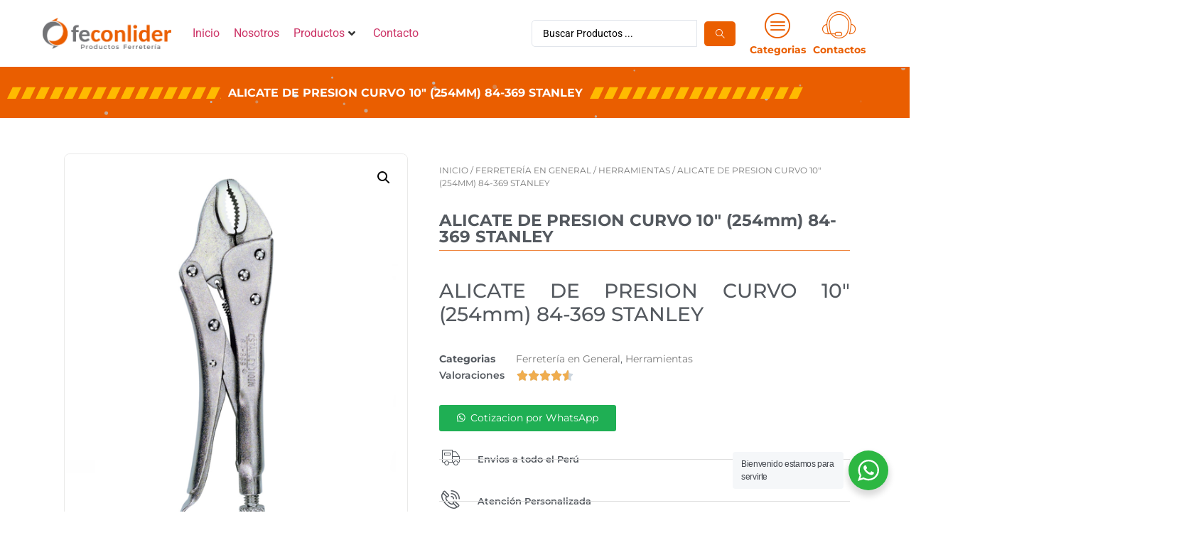

--- FILE ---
content_type: text/html; charset=UTF-8
request_url: https://feconlider.com.pe/producto/alicate-de-presion-curvo-10-254mm-84-369-stanley/
body_size: 47679
content:
<!doctype html>
<html lang="es">
<head>
	<meta charset="UTF-8">
	<meta name="viewport" content="width=device-width, initial-scale=1">
	<link rel="profile" href="https://gmpg.org/xfn/11">
	<title>ALICATE DE PRESION CURVO 10&#8243; (254mm) 84-369 STANLEY &#8211; Feconlider &#8211; Productos Ferretería</title>
<meta name='robots' content='max-image-preview:large' />
<link rel='dns-prefetch' href='//www.googletagmanager.com' />
<link rel="alternate" type="application/rss+xml" title="Feconlider - Productos Ferretería &raquo; Feed" href="https://feconlider.com.pe/feed/" />
<link rel="alternate" type="application/rss+xml" title="Feconlider - Productos Ferretería &raquo; Feed de los comentarios" href="https://feconlider.com.pe/comments/feed/" />
<link rel="alternate" type="application/rss+xml" title="Feconlider - Productos Ferretería &raquo; Comentario ALICATE DE PRESION CURVO 10&#8243; (254mm) 84-369 STANLEY del feed" href="https://feconlider.com.pe/producto/alicate-de-presion-curvo-10-254mm-84-369-stanley/feed/" />
<link rel="alternate" title="oEmbed (JSON)" type="application/json+oembed" href="https://feconlider.com.pe/wp-json/oembed/1.0/embed?url=https%3A%2F%2Ffeconlider.com.pe%2Fproducto%2Falicate-de-presion-curvo-10-254mm-84-369-stanley%2F" />
<link rel="alternate" title="oEmbed (XML)" type="text/xml+oembed" href="https://feconlider.com.pe/wp-json/oembed/1.0/embed?url=https%3A%2F%2Ffeconlider.com.pe%2Fproducto%2Falicate-de-presion-curvo-10-254mm-84-369-stanley%2F&#038;format=xml" />
<style id='wp-img-auto-sizes-contain-inline-css'>
img:is([sizes=auto i],[sizes^="auto," i]){contain-intrinsic-size:3000px 1500px}
/*# sourceURL=wp-img-auto-sizes-contain-inline-css */
</style>
<link rel='stylesheet' id='hello-elementor-theme-style-css' href='https://feconlider.com.pe/wp-content/themes/hello-elementor/assets/css/theme.css?ver=3.4.5' media='all' />
<link rel='stylesheet' id='jet-menu-hello-css' href='https://feconlider.com.pe/wp-content/plugins/jet-menu/integration/themes/hello-elementor/assets/css/style.css?ver=2.4.7.1' media='all' />
<style id='wp-emoji-styles-inline-css'>

	img.wp-smiley, img.emoji {
		display: inline !important;
		border: none !important;
		box-shadow: none !important;
		height: 1em !important;
		width: 1em !important;
		margin: 0 0.07em !important;
		vertical-align: -0.1em !important;
		background: none !important;
		padding: 0 !important;
	}
/*# sourceURL=wp-emoji-styles-inline-css */
</style>
<link rel='stylesheet' id='wp-block-library-css' href='https://feconlider.com.pe/wp-includes/css/dist/block-library/style.min.css?ver=6.9' media='all' />
<link rel='stylesheet' id='ion.range-slider-css' href='https://feconlider.com.pe/wp-content/plugins/yith-woocommerce-ajax-product-filter-premium/assets/css/ion.range-slider.css?ver=2.3.1' media='all' />
<link rel='stylesheet' id='yith-wcan-shortcodes-css' href='https://feconlider.com.pe/wp-content/plugins/yith-woocommerce-ajax-product-filter-premium/assets/css/shortcodes.css?ver=4.5.0' media='all' />
<style id='yith-wcan-shortcodes-inline-css'>
:root{
	--yith-wcan-filters_colors_titles: #333333;
	--yith-wcan-filters_colors_background: #FFFFFF;
	--yith-wcan-filters_colors_accent: rgb(0,0,0);
	--yith-wcan-filters_colors_accent_r: 0;
	--yith-wcan-filters_colors_accent_g: 0;
	--yith-wcan-filters_colors_accent_b: 0;
	--yith-wcan-color_swatches_border_radius: 100%;
	--yith-wcan-color_swatches_size: 30px;
	--yith-wcan-labels_style_background: #FFFFFF;
	--yith-wcan-labels_style_background_hover: rgb(0,0,0);
	--yith-wcan-labels_style_background_active: rgb(0,0,0);
	--yith-wcan-labels_style_text: #434343;
	--yith-wcan-labels_style_text_hover: #FFFFFF;
	--yith-wcan-labels_style_text_active: #FFFFFF;
	--yith-wcan-anchors_style_text: #434343;
	--yith-wcan-anchors_style_text_hover: rgb(0,0,0);
	--yith-wcan-anchors_style_text_active: rgb(0,0,0);
}
/*# sourceURL=yith-wcan-shortcodes-inline-css */
</style>
<link rel='stylesheet' id='yith-ywraq-gutenberg-css' href='https://feconlider.com.pe/wp-content/plugins/yith-woocommerce-request-a-quote-premium/assets/css/ywraq-gutenberg.css?ver=3.2.0' media='all' />
<link rel='stylesheet' id='jet-engine-frontend-css' href='https://feconlider.com.pe/wp-content/plugins/jet-engine/assets/css/frontend.css?ver=3.0.2' media='all' />
<link rel='stylesheet' id='nta-css-popup-css' href='https://feconlider.com.pe/wp-content/plugins/whatsapp-for-wordpress/assets/dist/css/style.css?ver=6.9' media='all' />
<link rel='stylesheet' id='woolentor-block-common-css' href='https://feconlider.com.pe/wp-content/plugins/woolentor-addons/woolentor-blocks/assets/css/common-style.css?ver=3.3.0' media='all' />
<link rel='stylesheet' id='woolentor-block-default-css' href='https://feconlider.com.pe/wp-content/plugins/woolentor-addons/woolentor-blocks/assets/css/style-index.css?ver=3.3.0' media='all' />
<style id='global-styles-inline-css'>
:root{--wp--preset--aspect-ratio--square: 1;--wp--preset--aspect-ratio--4-3: 4/3;--wp--preset--aspect-ratio--3-4: 3/4;--wp--preset--aspect-ratio--3-2: 3/2;--wp--preset--aspect-ratio--2-3: 2/3;--wp--preset--aspect-ratio--16-9: 16/9;--wp--preset--aspect-ratio--9-16: 9/16;--wp--preset--color--black: #000000;--wp--preset--color--cyan-bluish-gray: #abb8c3;--wp--preset--color--white: #ffffff;--wp--preset--color--pale-pink: #f78da7;--wp--preset--color--vivid-red: #cf2e2e;--wp--preset--color--luminous-vivid-orange: #ff6900;--wp--preset--color--luminous-vivid-amber: #fcb900;--wp--preset--color--light-green-cyan: #7bdcb5;--wp--preset--color--vivid-green-cyan: #00d084;--wp--preset--color--pale-cyan-blue: #8ed1fc;--wp--preset--color--vivid-cyan-blue: #0693e3;--wp--preset--color--vivid-purple: #9b51e0;--wp--preset--gradient--vivid-cyan-blue-to-vivid-purple: linear-gradient(135deg,rgb(6,147,227) 0%,rgb(155,81,224) 100%);--wp--preset--gradient--light-green-cyan-to-vivid-green-cyan: linear-gradient(135deg,rgb(122,220,180) 0%,rgb(0,208,130) 100%);--wp--preset--gradient--luminous-vivid-amber-to-luminous-vivid-orange: linear-gradient(135deg,rgb(252,185,0) 0%,rgb(255,105,0) 100%);--wp--preset--gradient--luminous-vivid-orange-to-vivid-red: linear-gradient(135deg,rgb(255,105,0) 0%,rgb(207,46,46) 100%);--wp--preset--gradient--very-light-gray-to-cyan-bluish-gray: linear-gradient(135deg,rgb(238,238,238) 0%,rgb(169,184,195) 100%);--wp--preset--gradient--cool-to-warm-spectrum: linear-gradient(135deg,rgb(74,234,220) 0%,rgb(151,120,209) 20%,rgb(207,42,186) 40%,rgb(238,44,130) 60%,rgb(251,105,98) 80%,rgb(254,248,76) 100%);--wp--preset--gradient--blush-light-purple: linear-gradient(135deg,rgb(255,206,236) 0%,rgb(152,150,240) 100%);--wp--preset--gradient--blush-bordeaux: linear-gradient(135deg,rgb(254,205,165) 0%,rgb(254,45,45) 50%,rgb(107,0,62) 100%);--wp--preset--gradient--luminous-dusk: linear-gradient(135deg,rgb(255,203,112) 0%,rgb(199,81,192) 50%,rgb(65,88,208) 100%);--wp--preset--gradient--pale-ocean: linear-gradient(135deg,rgb(255,245,203) 0%,rgb(182,227,212) 50%,rgb(51,167,181) 100%);--wp--preset--gradient--electric-grass: linear-gradient(135deg,rgb(202,248,128) 0%,rgb(113,206,126) 100%);--wp--preset--gradient--midnight: linear-gradient(135deg,rgb(2,3,129) 0%,rgb(40,116,252) 100%);--wp--preset--font-size--small: 13px;--wp--preset--font-size--medium: 20px;--wp--preset--font-size--large: 36px;--wp--preset--font-size--x-large: 42px;--wp--preset--spacing--20: 0.44rem;--wp--preset--spacing--30: 0.67rem;--wp--preset--spacing--40: 1rem;--wp--preset--spacing--50: 1.5rem;--wp--preset--spacing--60: 2.25rem;--wp--preset--spacing--70: 3.38rem;--wp--preset--spacing--80: 5.06rem;--wp--preset--shadow--natural: 6px 6px 9px rgba(0, 0, 0, 0.2);--wp--preset--shadow--deep: 12px 12px 50px rgba(0, 0, 0, 0.4);--wp--preset--shadow--sharp: 6px 6px 0px rgba(0, 0, 0, 0.2);--wp--preset--shadow--outlined: 6px 6px 0px -3px rgb(255, 255, 255), 6px 6px rgb(0, 0, 0);--wp--preset--shadow--crisp: 6px 6px 0px rgb(0, 0, 0);}:root { --wp--style--global--content-size: 800px;--wp--style--global--wide-size: 1200px; }:where(body) { margin: 0; }.wp-site-blocks > .alignleft { float: left; margin-right: 2em; }.wp-site-blocks > .alignright { float: right; margin-left: 2em; }.wp-site-blocks > .aligncenter { justify-content: center; margin-left: auto; margin-right: auto; }:where(.wp-site-blocks) > * { margin-block-start: 24px; margin-block-end: 0; }:where(.wp-site-blocks) > :first-child { margin-block-start: 0; }:where(.wp-site-blocks) > :last-child { margin-block-end: 0; }:root { --wp--style--block-gap: 24px; }:root :where(.is-layout-flow) > :first-child{margin-block-start: 0;}:root :where(.is-layout-flow) > :last-child{margin-block-end: 0;}:root :where(.is-layout-flow) > *{margin-block-start: 24px;margin-block-end: 0;}:root :where(.is-layout-constrained) > :first-child{margin-block-start: 0;}:root :where(.is-layout-constrained) > :last-child{margin-block-end: 0;}:root :where(.is-layout-constrained) > *{margin-block-start: 24px;margin-block-end: 0;}:root :where(.is-layout-flex){gap: 24px;}:root :where(.is-layout-grid){gap: 24px;}.is-layout-flow > .alignleft{float: left;margin-inline-start: 0;margin-inline-end: 2em;}.is-layout-flow > .alignright{float: right;margin-inline-start: 2em;margin-inline-end: 0;}.is-layout-flow > .aligncenter{margin-left: auto !important;margin-right: auto !important;}.is-layout-constrained > .alignleft{float: left;margin-inline-start: 0;margin-inline-end: 2em;}.is-layout-constrained > .alignright{float: right;margin-inline-start: 2em;margin-inline-end: 0;}.is-layout-constrained > .aligncenter{margin-left: auto !important;margin-right: auto !important;}.is-layout-constrained > :where(:not(.alignleft):not(.alignright):not(.alignfull)){max-width: var(--wp--style--global--content-size);margin-left: auto !important;margin-right: auto !important;}.is-layout-constrained > .alignwide{max-width: var(--wp--style--global--wide-size);}body .is-layout-flex{display: flex;}.is-layout-flex{flex-wrap: wrap;align-items: center;}.is-layout-flex > :is(*, div){margin: 0;}body .is-layout-grid{display: grid;}.is-layout-grid > :is(*, div){margin: 0;}body{padding-top: 0px;padding-right: 0px;padding-bottom: 0px;padding-left: 0px;}a:where(:not(.wp-element-button)){text-decoration: underline;}:root :where(.wp-element-button, .wp-block-button__link){background-color: #32373c;border-width: 0;color: #fff;font-family: inherit;font-size: inherit;font-style: inherit;font-weight: inherit;letter-spacing: inherit;line-height: inherit;padding-top: calc(0.667em + 2px);padding-right: calc(1.333em + 2px);padding-bottom: calc(0.667em + 2px);padding-left: calc(1.333em + 2px);text-decoration: none;text-transform: inherit;}.has-black-color{color: var(--wp--preset--color--black) !important;}.has-cyan-bluish-gray-color{color: var(--wp--preset--color--cyan-bluish-gray) !important;}.has-white-color{color: var(--wp--preset--color--white) !important;}.has-pale-pink-color{color: var(--wp--preset--color--pale-pink) !important;}.has-vivid-red-color{color: var(--wp--preset--color--vivid-red) !important;}.has-luminous-vivid-orange-color{color: var(--wp--preset--color--luminous-vivid-orange) !important;}.has-luminous-vivid-amber-color{color: var(--wp--preset--color--luminous-vivid-amber) !important;}.has-light-green-cyan-color{color: var(--wp--preset--color--light-green-cyan) !important;}.has-vivid-green-cyan-color{color: var(--wp--preset--color--vivid-green-cyan) !important;}.has-pale-cyan-blue-color{color: var(--wp--preset--color--pale-cyan-blue) !important;}.has-vivid-cyan-blue-color{color: var(--wp--preset--color--vivid-cyan-blue) !important;}.has-vivid-purple-color{color: var(--wp--preset--color--vivid-purple) !important;}.has-black-background-color{background-color: var(--wp--preset--color--black) !important;}.has-cyan-bluish-gray-background-color{background-color: var(--wp--preset--color--cyan-bluish-gray) !important;}.has-white-background-color{background-color: var(--wp--preset--color--white) !important;}.has-pale-pink-background-color{background-color: var(--wp--preset--color--pale-pink) !important;}.has-vivid-red-background-color{background-color: var(--wp--preset--color--vivid-red) !important;}.has-luminous-vivid-orange-background-color{background-color: var(--wp--preset--color--luminous-vivid-orange) !important;}.has-luminous-vivid-amber-background-color{background-color: var(--wp--preset--color--luminous-vivid-amber) !important;}.has-light-green-cyan-background-color{background-color: var(--wp--preset--color--light-green-cyan) !important;}.has-vivid-green-cyan-background-color{background-color: var(--wp--preset--color--vivid-green-cyan) !important;}.has-pale-cyan-blue-background-color{background-color: var(--wp--preset--color--pale-cyan-blue) !important;}.has-vivid-cyan-blue-background-color{background-color: var(--wp--preset--color--vivid-cyan-blue) !important;}.has-vivid-purple-background-color{background-color: var(--wp--preset--color--vivid-purple) !important;}.has-black-border-color{border-color: var(--wp--preset--color--black) !important;}.has-cyan-bluish-gray-border-color{border-color: var(--wp--preset--color--cyan-bluish-gray) !important;}.has-white-border-color{border-color: var(--wp--preset--color--white) !important;}.has-pale-pink-border-color{border-color: var(--wp--preset--color--pale-pink) !important;}.has-vivid-red-border-color{border-color: var(--wp--preset--color--vivid-red) !important;}.has-luminous-vivid-orange-border-color{border-color: var(--wp--preset--color--luminous-vivid-orange) !important;}.has-luminous-vivid-amber-border-color{border-color: var(--wp--preset--color--luminous-vivid-amber) !important;}.has-light-green-cyan-border-color{border-color: var(--wp--preset--color--light-green-cyan) !important;}.has-vivid-green-cyan-border-color{border-color: var(--wp--preset--color--vivid-green-cyan) !important;}.has-pale-cyan-blue-border-color{border-color: var(--wp--preset--color--pale-cyan-blue) !important;}.has-vivid-cyan-blue-border-color{border-color: var(--wp--preset--color--vivid-cyan-blue) !important;}.has-vivid-purple-border-color{border-color: var(--wp--preset--color--vivid-purple) !important;}.has-vivid-cyan-blue-to-vivid-purple-gradient-background{background: var(--wp--preset--gradient--vivid-cyan-blue-to-vivid-purple) !important;}.has-light-green-cyan-to-vivid-green-cyan-gradient-background{background: var(--wp--preset--gradient--light-green-cyan-to-vivid-green-cyan) !important;}.has-luminous-vivid-amber-to-luminous-vivid-orange-gradient-background{background: var(--wp--preset--gradient--luminous-vivid-amber-to-luminous-vivid-orange) !important;}.has-luminous-vivid-orange-to-vivid-red-gradient-background{background: var(--wp--preset--gradient--luminous-vivid-orange-to-vivid-red) !important;}.has-very-light-gray-to-cyan-bluish-gray-gradient-background{background: var(--wp--preset--gradient--very-light-gray-to-cyan-bluish-gray) !important;}.has-cool-to-warm-spectrum-gradient-background{background: var(--wp--preset--gradient--cool-to-warm-spectrum) !important;}.has-blush-light-purple-gradient-background{background: var(--wp--preset--gradient--blush-light-purple) !important;}.has-blush-bordeaux-gradient-background{background: var(--wp--preset--gradient--blush-bordeaux) !important;}.has-luminous-dusk-gradient-background{background: var(--wp--preset--gradient--luminous-dusk) !important;}.has-pale-ocean-gradient-background{background: var(--wp--preset--gradient--pale-ocean) !important;}.has-electric-grass-gradient-background{background: var(--wp--preset--gradient--electric-grass) !important;}.has-midnight-gradient-background{background: var(--wp--preset--gradient--midnight) !important;}.has-small-font-size{font-size: var(--wp--preset--font-size--small) !important;}.has-medium-font-size{font-size: var(--wp--preset--font-size--medium) !important;}.has-large-font-size{font-size: var(--wp--preset--font-size--large) !important;}.has-x-large-font-size{font-size: var(--wp--preset--font-size--x-large) !important;}
:root :where(.wp-block-pullquote){font-size: 1.5em;line-height: 1.6;}
/*# sourceURL=global-styles-inline-css */
</style>
<link rel='stylesheet' id='float-menu-css' href='https://feconlider.com.pe/wp-content/plugins/float-menu/public/assets/css/style.min.css?ver=7.2.2' media='all' />
<link rel='stylesheet' id='float-menu-fontawesome-css' href='https://feconlider.com.pe/wp-content/plugins/float-menu/vendors/fontawesome/css/all.min.css?ver=7.1' media='all' />
<link rel='stylesheet' id='photoswipe-css' href='https://feconlider.com.pe/wp-content/plugins/woocommerce/assets/css/photoswipe/photoswipe.min.css?ver=10.4.3' media='all' />
<link rel='stylesheet' id='photoswipe-default-skin-css' href='https://feconlider.com.pe/wp-content/plugins/woocommerce/assets/css/photoswipe/default-skin/default-skin.min.css?ver=10.4.3' media='all' />
<link rel='stylesheet' id='woocommerce-layout-css' href='https://feconlider.com.pe/wp-content/plugins/woocommerce/assets/css/woocommerce-layout.css?ver=10.4.3' media='all' />
<link rel='stylesheet' id='woocommerce-smallscreen-css' href='https://feconlider.com.pe/wp-content/plugins/woocommerce/assets/css/woocommerce-smallscreen.css?ver=10.4.3' media='only screen and (max-width: 768px)' />
<link rel='stylesheet' id='woocommerce-general-css' href='https://feconlider.com.pe/wp-content/plugins/woocommerce/assets/css/woocommerce.css?ver=10.4.3' media='all' />
<style id='woocommerce-inline-inline-css'>
.woocommerce form .form-row .required { visibility: visible; }
/*# sourceURL=woocommerce-inline-inline-css */
</style>
<link rel='stylesheet' id='wa_order_style-css' href='https://feconlider.com.pe/wp-content/plugins/oneclick-whatsapp-order/assets/css/main-style.css?ver=1.1.0' media='all' />
<link rel='stylesheet' id='font-awesome-css' href='https://feconlider.com.pe/wp-content/plugins/elementor/assets/lib/font-awesome/css/font-awesome.min.css?ver=4.7.0' media='all' />
<style id='font-awesome-inline-css'>
[data-font="FontAwesome"]:before {font-family: 'FontAwesome' !important;content: attr(data-icon) !important;speak: none !important;font-weight: normal !important;font-variant: normal !important;text-transform: none !important;line-height: 1 !important;font-style: normal !important;-webkit-font-smoothing: antialiased !important;-moz-osx-font-smoothing: grayscale !important;}
/*# sourceURL=font-awesome-inline-css */
</style>
<link rel='stylesheet' id='simple-line-icons-wl-css' href='https://feconlider.com.pe/wp-content/plugins/woolentor-addons/assets/css/simple-line-icons.css?ver=3.3.0' media='all' />
<link rel='stylesheet' id='htflexboxgrid-css' href='https://feconlider.com.pe/wp-content/plugins/woolentor-addons/assets/css/htflexboxgrid.css?ver=3.3.0' media='all' />
<link rel='stylesheet' id='slick-css' href='https://feconlider.com.pe/wp-content/plugins/happy-elementor-addons/assets/vendor/slick/slick.css?ver=3.20.4' media='all' />
<link rel='stylesheet' id='woolentor-widgets-css' href='https://feconlider.com.pe/wp-content/plugins/woolentor-addons/assets/css/woolentor-widgets.css?ver=3.3.0' media='all' />
<link rel='stylesheet' id='woolentor-quickview-css' href='https://feconlider.com.pe/wp-content/plugins/woolentor-addons/includes/modules/quickview/assets/css/frontend.css?ver=3.3.0' media='all' />
<link rel='stylesheet' id='hello-elementor-css' href='https://feconlider.com.pe/wp-content/themes/hello-elementor/assets/css/reset.css?ver=3.4.5' media='all' />
<link rel='stylesheet' id='chld_thm_cfg_child-css' href='https://feconlider.com.pe/wp-content/themes/hello-elementor-child/style.css?ver=6.9' media='all' />
<link rel='stylesheet' id='hello-elementor-header-footer-css' href='https://feconlider.com.pe/wp-content/themes/hello-elementor/assets/css/header-footer.css?ver=3.4.5' media='all' />
<link rel='stylesheet' id='elementor-frontend-css' href='https://feconlider.com.pe/wp-content/plugins/elementor/assets/css/frontend.min.css?ver=3.34.1' media='all' />
<style id='elementor-frontend-inline-css'>
@-webkit-keyframes ha_fadeIn{0%{opacity:0}to{opacity:1}}@keyframes ha_fadeIn{0%{opacity:0}to{opacity:1}}@-webkit-keyframes ha_zoomIn{0%{opacity:0;-webkit-transform:scale3d(.3,.3,.3);transform:scale3d(.3,.3,.3)}50%{opacity:1}}@keyframes ha_zoomIn{0%{opacity:0;-webkit-transform:scale3d(.3,.3,.3);transform:scale3d(.3,.3,.3)}50%{opacity:1}}@-webkit-keyframes ha_rollIn{0%{opacity:0;-webkit-transform:translate3d(-100%,0,0) rotate3d(0,0,1,-120deg);transform:translate3d(-100%,0,0) rotate3d(0,0,1,-120deg)}to{opacity:1}}@keyframes ha_rollIn{0%{opacity:0;-webkit-transform:translate3d(-100%,0,0) rotate3d(0,0,1,-120deg);transform:translate3d(-100%,0,0) rotate3d(0,0,1,-120deg)}to{opacity:1}}@-webkit-keyframes ha_bounce{0%,20%,53%,to{-webkit-animation-timing-function:cubic-bezier(.215,.61,.355,1);animation-timing-function:cubic-bezier(.215,.61,.355,1)}40%,43%{-webkit-transform:translate3d(0,-30px,0) scaleY(1.1);transform:translate3d(0,-30px,0) scaleY(1.1);-webkit-animation-timing-function:cubic-bezier(.755,.05,.855,.06);animation-timing-function:cubic-bezier(.755,.05,.855,.06)}70%{-webkit-transform:translate3d(0,-15px,0) scaleY(1.05);transform:translate3d(0,-15px,0) scaleY(1.05);-webkit-animation-timing-function:cubic-bezier(.755,.05,.855,.06);animation-timing-function:cubic-bezier(.755,.05,.855,.06)}80%{-webkit-transition-timing-function:cubic-bezier(.215,.61,.355,1);transition-timing-function:cubic-bezier(.215,.61,.355,1);-webkit-transform:translate3d(0,0,0) scaleY(.95);transform:translate3d(0,0,0) scaleY(.95)}90%{-webkit-transform:translate3d(0,-4px,0) scaleY(1.02);transform:translate3d(0,-4px,0) scaleY(1.02)}}@keyframes ha_bounce{0%,20%,53%,to{-webkit-animation-timing-function:cubic-bezier(.215,.61,.355,1);animation-timing-function:cubic-bezier(.215,.61,.355,1)}40%,43%{-webkit-transform:translate3d(0,-30px,0) scaleY(1.1);transform:translate3d(0,-30px,0) scaleY(1.1);-webkit-animation-timing-function:cubic-bezier(.755,.05,.855,.06);animation-timing-function:cubic-bezier(.755,.05,.855,.06)}70%{-webkit-transform:translate3d(0,-15px,0) scaleY(1.05);transform:translate3d(0,-15px,0) scaleY(1.05);-webkit-animation-timing-function:cubic-bezier(.755,.05,.855,.06);animation-timing-function:cubic-bezier(.755,.05,.855,.06)}80%{-webkit-transition-timing-function:cubic-bezier(.215,.61,.355,1);transition-timing-function:cubic-bezier(.215,.61,.355,1);-webkit-transform:translate3d(0,0,0) scaleY(.95);transform:translate3d(0,0,0) scaleY(.95)}90%{-webkit-transform:translate3d(0,-4px,0) scaleY(1.02);transform:translate3d(0,-4px,0) scaleY(1.02)}}@-webkit-keyframes ha_bounceIn{0%,20%,40%,60%,80%,to{-webkit-animation-timing-function:cubic-bezier(.215,.61,.355,1);animation-timing-function:cubic-bezier(.215,.61,.355,1)}0%{opacity:0;-webkit-transform:scale3d(.3,.3,.3);transform:scale3d(.3,.3,.3)}20%{-webkit-transform:scale3d(1.1,1.1,1.1);transform:scale3d(1.1,1.1,1.1)}40%{-webkit-transform:scale3d(.9,.9,.9);transform:scale3d(.9,.9,.9)}60%{opacity:1;-webkit-transform:scale3d(1.03,1.03,1.03);transform:scale3d(1.03,1.03,1.03)}80%{-webkit-transform:scale3d(.97,.97,.97);transform:scale3d(.97,.97,.97)}to{opacity:1}}@keyframes ha_bounceIn{0%,20%,40%,60%,80%,to{-webkit-animation-timing-function:cubic-bezier(.215,.61,.355,1);animation-timing-function:cubic-bezier(.215,.61,.355,1)}0%{opacity:0;-webkit-transform:scale3d(.3,.3,.3);transform:scale3d(.3,.3,.3)}20%{-webkit-transform:scale3d(1.1,1.1,1.1);transform:scale3d(1.1,1.1,1.1)}40%{-webkit-transform:scale3d(.9,.9,.9);transform:scale3d(.9,.9,.9)}60%{opacity:1;-webkit-transform:scale3d(1.03,1.03,1.03);transform:scale3d(1.03,1.03,1.03)}80%{-webkit-transform:scale3d(.97,.97,.97);transform:scale3d(.97,.97,.97)}to{opacity:1}}@-webkit-keyframes ha_flipInX{0%{opacity:0;-webkit-transform:perspective(400px) rotate3d(1,0,0,90deg);transform:perspective(400px) rotate3d(1,0,0,90deg);-webkit-animation-timing-function:ease-in;animation-timing-function:ease-in}40%{-webkit-transform:perspective(400px) rotate3d(1,0,0,-20deg);transform:perspective(400px) rotate3d(1,0,0,-20deg);-webkit-animation-timing-function:ease-in;animation-timing-function:ease-in}60%{opacity:1;-webkit-transform:perspective(400px) rotate3d(1,0,0,10deg);transform:perspective(400px) rotate3d(1,0,0,10deg)}80%{-webkit-transform:perspective(400px) rotate3d(1,0,0,-5deg);transform:perspective(400px) rotate3d(1,0,0,-5deg)}}@keyframes ha_flipInX{0%{opacity:0;-webkit-transform:perspective(400px) rotate3d(1,0,0,90deg);transform:perspective(400px) rotate3d(1,0,0,90deg);-webkit-animation-timing-function:ease-in;animation-timing-function:ease-in}40%{-webkit-transform:perspective(400px) rotate3d(1,0,0,-20deg);transform:perspective(400px) rotate3d(1,0,0,-20deg);-webkit-animation-timing-function:ease-in;animation-timing-function:ease-in}60%{opacity:1;-webkit-transform:perspective(400px) rotate3d(1,0,0,10deg);transform:perspective(400px) rotate3d(1,0,0,10deg)}80%{-webkit-transform:perspective(400px) rotate3d(1,0,0,-5deg);transform:perspective(400px) rotate3d(1,0,0,-5deg)}}@-webkit-keyframes ha_flipInY{0%{opacity:0;-webkit-transform:perspective(400px) rotate3d(0,1,0,90deg);transform:perspective(400px) rotate3d(0,1,0,90deg);-webkit-animation-timing-function:ease-in;animation-timing-function:ease-in}40%{-webkit-transform:perspective(400px) rotate3d(0,1,0,-20deg);transform:perspective(400px) rotate3d(0,1,0,-20deg);-webkit-animation-timing-function:ease-in;animation-timing-function:ease-in}60%{opacity:1;-webkit-transform:perspective(400px) rotate3d(0,1,0,10deg);transform:perspective(400px) rotate3d(0,1,0,10deg)}80%{-webkit-transform:perspective(400px) rotate3d(0,1,0,-5deg);transform:perspective(400px) rotate3d(0,1,0,-5deg)}}@keyframes ha_flipInY{0%{opacity:0;-webkit-transform:perspective(400px) rotate3d(0,1,0,90deg);transform:perspective(400px) rotate3d(0,1,0,90deg);-webkit-animation-timing-function:ease-in;animation-timing-function:ease-in}40%{-webkit-transform:perspective(400px) rotate3d(0,1,0,-20deg);transform:perspective(400px) rotate3d(0,1,0,-20deg);-webkit-animation-timing-function:ease-in;animation-timing-function:ease-in}60%{opacity:1;-webkit-transform:perspective(400px) rotate3d(0,1,0,10deg);transform:perspective(400px) rotate3d(0,1,0,10deg)}80%{-webkit-transform:perspective(400px) rotate3d(0,1,0,-5deg);transform:perspective(400px) rotate3d(0,1,0,-5deg)}}@-webkit-keyframes ha_swing{20%{-webkit-transform:rotate3d(0,0,1,15deg);transform:rotate3d(0,0,1,15deg)}40%{-webkit-transform:rotate3d(0,0,1,-10deg);transform:rotate3d(0,0,1,-10deg)}60%{-webkit-transform:rotate3d(0,0,1,5deg);transform:rotate3d(0,0,1,5deg)}80%{-webkit-transform:rotate3d(0,0,1,-5deg);transform:rotate3d(0,0,1,-5deg)}}@keyframes ha_swing{20%{-webkit-transform:rotate3d(0,0,1,15deg);transform:rotate3d(0,0,1,15deg)}40%{-webkit-transform:rotate3d(0,0,1,-10deg);transform:rotate3d(0,0,1,-10deg)}60%{-webkit-transform:rotate3d(0,0,1,5deg);transform:rotate3d(0,0,1,5deg)}80%{-webkit-transform:rotate3d(0,0,1,-5deg);transform:rotate3d(0,0,1,-5deg)}}@-webkit-keyframes ha_slideInDown{0%{visibility:visible;-webkit-transform:translate3d(0,-100%,0);transform:translate3d(0,-100%,0)}}@keyframes ha_slideInDown{0%{visibility:visible;-webkit-transform:translate3d(0,-100%,0);transform:translate3d(0,-100%,0)}}@-webkit-keyframes ha_slideInUp{0%{visibility:visible;-webkit-transform:translate3d(0,100%,0);transform:translate3d(0,100%,0)}}@keyframes ha_slideInUp{0%{visibility:visible;-webkit-transform:translate3d(0,100%,0);transform:translate3d(0,100%,0)}}@-webkit-keyframes ha_slideInLeft{0%{visibility:visible;-webkit-transform:translate3d(-100%,0,0);transform:translate3d(-100%,0,0)}}@keyframes ha_slideInLeft{0%{visibility:visible;-webkit-transform:translate3d(-100%,0,0);transform:translate3d(-100%,0,0)}}@-webkit-keyframes ha_slideInRight{0%{visibility:visible;-webkit-transform:translate3d(100%,0,0);transform:translate3d(100%,0,0)}}@keyframes ha_slideInRight{0%{visibility:visible;-webkit-transform:translate3d(100%,0,0);transform:translate3d(100%,0,0)}}.ha_fadeIn{-webkit-animation-name:ha_fadeIn;animation-name:ha_fadeIn}.ha_zoomIn{-webkit-animation-name:ha_zoomIn;animation-name:ha_zoomIn}.ha_rollIn{-webkit-animation-name:ha_rollIn;animation-name:ha_rollIn}.ha_bounce{-webkit-transform-origin:center bottom;-ms-transform-origin:center bottom;transform-origin:center bottom;-webkit-animation-name:ha_bounce;animation-name:ha_bounce}.ha_bounceIn{-webkit-animation-name:ha_bounceIn;animation-name:ha_bounceIn;-webkit-animation-duration:.75s;-webkit-animation-duration:calc(var(--animate-duration)*.75);animation-duration:.75s;animation-duration:calc(var(--animate-duration)*.75)}.ha_flipInX,.ha_flipInY{-webkit-animation-name:ha_flipInX;animation-name:ha_flipInX;-webkit-backface-visibility:visible!important;backface-visibility:visible!important}.ha_flipInY{-webkit-animation-name:ha_flipInY;animation-name:ha_flipInY}.ha_swing{-webkit-transform-origin:top center;-ms-transform-origin:top center;transform-origin:top center;-webkit-animation-name:ha_swing;animation-name:ha_swing}.ha_slideInDown{-webkit-animation-name:ha_slideInDown;animation-name:ha_slideInDown}.ha_slideInUp{-webkit-animation-name:ha_slideInUp;animation-name:ha_slideInUp}.ha_slideInLeft{-webkit-animation-name:ha_slideInLeft;animation-name:ha_slideInLeft}.ha_slideInRight{-webkit-animation-name:ha_slideInRight;animation-name:ha_slideInRight}.ha-css-transform-yes{-webkit-transition-duration:var(--ha-tfx-transition-duration, .2s);transition-duration:var(--ha-tfx-transition-duration, .2s);-webkit-transition-property:-webkit-transform;transition-property:transform;transition-property:transform,-webkit-transform;-webkit-transform:translate(var(--ha-tfx-translate-x, 0),var(--ha-tfx-translate-y, 0)) scale(var(--ha-tfx-scale-x, 1),var(--ha-tfx-scale-y, 1)) skew(var(--ha-tfx-skew-x, 0),var(--ha-tfx-skew-y, 0)) rotateX(var(--ha-tfx-rotate-x, 0)) rotateY(var(--ha-tfx-rotate-y, 0)) rotateZ(var(--ha-tfx-rotate-z, 0));transform:translate(var(--ha-tfx-translate-x, 0),var(--ha-tfx-translate-y, 0)) scale(var(--ha-tfx-scale-x, 1),var(--ha-tfx-scale-y, 1)) skew(var(--ha-tfx-skew-x, 0),var(--ha-tfx-skew-y, 0)) rotateX(var(--ha-tfx-rotate-x, 0)) rotateY(var(--ha-tfx-rotate-y, 0)) rotateZ(var(--ha-tfx-rotate-z, 0))}.ha-css-transform-yes:hover{-webkit-transform:translate(var(--ha-tfx-translate-x-hover, var(--ha-tfx-translate-x, 0)),var(--ha-tfx-translate-y-hover, var(--ha-tfx-translate-y, 0))) scale(var(--ha-tfx-scale-x-hover, var(--ha-tfx-scale-x, 1)),var(--ha-tfx-scale-y-hover, var(--ha-tfx-scale-y, 1))) skew(var(--ha-tfx-skew-x-hover, var(--ha-tfx-skew-x, 0)),var(--ha-tfx-skew-y-hover, var(--ha-tfx-skew-y, 0))) rotateX(var(--ha-tfx-rotate-x-hover, var(--ha-tfx-rotate-x, 0))) rotateY(var(--ha-tfx-rotate-y-hover, var(--ha-tfx-rotate-y, 0))) rotateZ(var(--ha-tfx-rotate-z-hover, var(--ha-tfx-rotate-z, 0)));transform:translate(var(--ha-tfx-translate-x-hover, var(--ha-tfx-translate-x, 0)),var(--ha-tfx-translate-y-hover, var(--ha-tfx-translate-y, 0))) scale(var(--ha-tfx-scale-x-hover, var(--ha-tfx-scale-x, 1)),var(--ha-tfx-scale-y-hover, var(--ha-tfx-scale-y, 1))) skew(var(--ha-tfx-skew-x-hover, var(--ha-tfx-skew-x, 0)),var(--ha-tfx-skew-y-hover, var(--ha-tfx-skew-y, 0))) rotateX(var(--ha-tfx-rotate-x-hover, var(--ha-tfx-rotate-x, 0))) rotateY(var(--ha-tfx-rotate-y-hover, var(--ha-tfx-rotate-y, 0))) rotateZ(var(--ha-tfx-rotate-z-hover, var(--ha-tfx-rotate-z, 0)))}.happy-addon>.elementor-widget-container{word-wrap:break-word;overflow-wrap:break-word}.happy-addon>.elementor-widget-container,.happy-addon>.elementor-widget-container *{-webkit-box-sizing:border-box;box-sizing:border-box}.happy-addon:not(:has(.elementor-widget-container)),.happy-addon:not(:has(.elementor-widget-container)) *{-webkit-box-sizing:border-box;box-sizing:border-box;word-wrap:break-word;overflow-wrap:break-word}.happy-addon p:empty{display:none}.happy-addon .elementor-inline-editing{min-height:auto!important}.happy-addon-pro img{max-width:100%;height:auto;-o-object-fit:cover;object-fit:cover}.ha-screen-reader-text{position:absolute;overflow:hidden;clip:rect(1px,1px,1px,1px);margin:-1px;padding:0;width:1px;height:1px;border:0;word-wrap:normal!important;-webkit-clip-path:inset(50%);clip-path:inset(50%)}.ha-has-bg-overlay>.elementor-widget-container{position:relative;z-index:1}.ha-has-bg-overlay>.elementor-widget-container:before{position:absolute;top:0;left:0;z-index:-1;width:100%;height:100%;content:""}.ha-has-bg-overlay:not(:has(.elementor-widget-container)){position:relative;z-index:1}.ha-has-bg-overlay:not(:has(.elementor-widget-container)):before{position:absolute;top:0;left:0;z-index:-1;width:100%;height:100%;content:""}.ha-popup--is-enabled .ha-js-popup,.ha-popup--is-enabled .ha-js-popup img{cursor:-webkit-zoom-in!important;cursor:zoom-in!important}.mfp-wrap .mfp-arrow,.mfp-wrap .mfp-close{background-color:transparent}.mfp-wrap .mfp-arrow:focus,.mfp-wrap .mfp-close:focus{outline-width:thin}.ha-advanced-tooltip-enable{position:relative;cursor:pointer;--ha-tooltip-arrow-color:black;--ha-tooltip-arrow-distance:0}.ha-advanced-tooltip-enable .ha-advanced-tooltip-content{position:absolute;z-index:999;display:none;padding:5px 0;width:120px;height:auto;border-radius:6px;background-color:#000;color:#fff;text-align:center;opacity:0}.ha-advanced-tooltip-enable .ha-advanced-tooltip-content::after{position:absolute;border-width:5px;border-style:solid;content:""}.ha-advanced-tooltip-enable .ha-advanced-tooltip-content.no-arrow::after{visibility:hidden}.ha-advanced-tooltip-enable .ha-advanced-tooltip-content.show{display:inline-block;opacity:1}.ha-advanced-tooltip-enable.ha-advanced-tooltip-top .ha-advanced-tooltip-content,body[data-elementor-device-mode=tablet] .ha-advanced-tooltip-enable.ha-advanced-tooltip-tablet-top .ha-advanced-tooltip-content{top:unset;right:0;bottom:calc(101% + var(--ha-tooltip-arrow-distance));left:0;margin:0 auto}.ha-advanced-tooltip-enable.ha-advanced-tooltip-top .ha-advanced-tooltip-content::after,body[data-elementor-device-mode=tablet] .ha-advanced-tooltip-enable.ha-advanced-tooltip-tablet-top .ha-advanced-tooltip-content::after{top:100%;right:unset;bottom:unset;left:50%;border-color:var(--ha-tooltip-arrow-color) transparent transparent transparent;-webkit-transform:translateX(-50%);-ms-transform:translateX(-50%);transform:translateX(-50%)}.ha-advanced-tooltip-enable.ha-advanced-tooltip-bottom .ha-advanced-tooltip-content,body[data-elementor-device-mode=tablet] .ha-advanced-tooltip-enable.ha-advanced-tooltip-tablet-bottom .ha-advanced-tooltip-content{top:calc(101% + var(--ha-tooltip-arrow-distance));right:0;bottom:unset;left:0;margin:0 auto}.ha-advanced-tooltip-enable.ha-advanced-tooltip-bottom .ha-advanced-tooltip-content::after,body[data-elementor-device-mode=tablet] .ha-advanced-tooltip-enable.ha-advanced-tooltip-tablet-bottom .ha-advanced-tooltip-content::after{top:unset;right:unset;bottom:100%;left:50%;border-color:transparent transparent var(--ha-tooltip-arrow-color) transparent;-webkit-transform:translateX(-50%);-ms-transform:translateX(-50%);transform:translateX(-50%)}.ha-advanced-tooltip-enable.ha-advanced-tooltip-left .ha-advanced-tooltip-content,body[data-elementor-device-mode=tablet] .ha-advanced-tooltip-enable.ha-advanced-tooltip-tablet-left .ha-advanced-tooltip-content{top:50%;right:calc(101% + var(--ha-tooltip-arrow-distance));bottom:unset;left:unset;-webkit-transform:translateY(-50%);-ms-transform:translateY(-50%);transform:translateY(-50%)}.ha-advanced-tooltip-enable.ha-advanced-tooltip-left .ha-advanced-tooltip-content::after,body[data-elementor-device-mode=tablet] .ha-advanced-tooltip-enable.ha-advanced-tooltip-tablet-left .ha-advanced-tooltip-content::after{top:50%;right:unset;bottom:unset;left:100%;border-color:transparent transparent transparent var(--ha-tooltip-arrow-color);-webkit-transform:translateY(-50%);-ms-transform:translateY(-50%);transform:translateY(-50%)}.ha-advanced-tooltip-enable.ha-advanced-tooltip-right .ha-advanced-tooltip-content,body[data-elementor-device-mode=tablet] .ha-advanced-tooltip-enable.ha-advanced-tooltip-tablet-right .ha-advanced-tooltip-content{top:50%;right:unset;bottom:unset;left:calc(101% + var(--ha-tooltip-arrow-distance));-webkit-transform:translateY(-50%);-ms-transform:translateY(-50%);transform:translateY(-50%)}.ha-advanced-tooltip-enable.ha-advanced-tooltip-right .ha-advanced-tooltip-content::after,body[data-elementor-device-mode=tablet] .ha-advanced-tooltip-enable.ha-advanced-tooltip-tablet-right .ha-advanced-tooltip-content::after{top:50%;right:100%;bottom:unset;left:unset;border-color:transparent var(--ha-tooltip-arrow-color) transparent transparent;-webkit-transform:translateY(-50%);-ms-transform:translateY(-50%);transform:translateY(-50%)}body[data-elementor-device-mode=mobile] .ha-advanced-tooltip-enable.ha-advanced-tooltip-mobile-top .ha-advanced-tooltip-content{top:unset;right:0;bottom:calc(101% + var(--ha-tooltip-arrow-distance));left:0;margin:0 auto}body[data-elementor-device-mode=mobile] .ha-advanced-tooltip-enable.ha-advanced-tooltip-mobile-top .ha-advanced-tooltip-content::after{top:100%;right:unset;bottom:unset;left:50%;border-color:var(--ha-tooltip-arrow-color) transparent transparent transparent;-webkit-transform:translateX(-50%);-ms-transform:translateX(-50%);transform:translateX(-50%)}body[data-elementor-device-mode=mobile] .ha-advanced-tooltip-enable.ha-advanced-tooltip-mobile-bottom .ha-advanced-tooltip-content{top:calc(101% + var(--ha-tooltip-arrow-distance));right:0;bottom:unset;left:0;margin:0 auto}body[data-elementor-device-mode=mobile] .ha-advanced-tooltip-enable.ha-advanced-tooltip-mobile-bottom .ha-advanced-tooltip-content::after{top:unset;right:unset;bottom:100%;left:50%;border-color:transparent transparent var(--ha-tooltip-arrow-color) transparent;-webkit-transform:translateX(-50%);-ms-transform:translateX(-50%);transform:translateX(-50%)}body[data-elementor-device-mode=mobile] .ha-advanced-tooltip-enable.ha-advanced-tooltip-mobile-left .ha-advanced-tooltip-content{top:50%;right:calc(101% + var(--ha-tooltip-arrow-distance));bottom:unset;left:unset;-webkit-transform:translateY(-50%);-ms-transform:translateY(-50%);transform:translateY(-50%)}body[data-elementor-device-mode=mobile] .ha-advanced-tooltip-enable.ha-advanced-tooltip-mobile-left .ha-advanced-tooltip-content::after{top:50%;right:unset;bottom:unset;left:100%;border-color:transparent transparent transparent var(--ha-tooltip-arrow-color);-webkit-transform:translateY(-50%);-ms-transform:translateY(-50%);transform:translateY(-50%)}body[data-elementor-device-mode=mobile] .ha-advanced-tooltip-enable.ha-advanced-tooltip-mobile-right .ha-advanced-tooltip-content{top:50%;right:unset;bottom:unset;left:calc(101% + var(--ha-tooltip-arrow-distance));-webkit-transform:translateY(-50%);-ms-transform:translateY(-50%);transform:translateY(-50%)}body[data-elementor-device-mode=mobile] .ha-advanced-tooltip-enable.ha-advanced-tooltip-mobile-right .ha-advanced-tooltip-content::after{top:50%;right:100%;bottom:unset;left:unset;border-color:transparent var(--ha-tooltip-arrow-color) transparent transparent;-webkit-transform:translateY(-50%);-ms-transform:translateY(-50%);transform:translateY(-50%)}body.elementor-editor-active .happy-addon.ha-gravityforms .gform_wrapper{display:block!important}.ha-scroll-to-top-wrap.ha-scroll-to-top-hide{display:none}.ha-scroll-to-top-wrap.edit-mode,.ha-scroll-to-top-wrap.single-page-off{display:none!important}.ha-scroll-to-top-button{position:fixed;right:15px;bottom:15px;z-index:9999;display:-webkit-box;display:-webkit-flex;display:-ms-flexbox;display:flex;-webkit-box-align:center;-webkit-align-items:center;align-items:center;-ms-flex-align:center;-webkit-box-pack:center;-ms-flex-pack:center;-webkit-justify-content:center;justify-content:center;width:50px;height:50px;border-radius:50px;background-color:#5636d1;color:#fff;text-align:center;opacity:1;cursor:pointer;-webkit-transition:all .3s;transition:all .3s}.ha-scroll-to-top-button i{color:#fff;font-size:16px}.ha-scroll-to-top-button:hover{background-color:#e2498a}
/*# sourceURL=elementor-frontend-inline-css */
</style>
<link rel='stylesheet' id='elementor-post-8-css' href='https://feconlider.com.pe/wp-content/uploads/elementor/css/post-8.css?ver=1768723292' media='all' />
<link rel='stylesheet' id='jet-menu-public-styles-css' href='https://feconlider.com.pe/wp-content/plugins/jet-menu/assets/public/css/public.css?ver=2.4.7.1' media='all' />
<link rel='stylesheet' id='jet-woo-builder-css' href='https://feconlider.com.pe/wp-content/plugins/jet-woo-builder/assets/css/frontend.css?ver=2.0.5' media='all' />
<style id='jet-woo-builder-inline-css'>
@font-face {
				font-family: "WooCommerce";
				src: url("https://feconlider.com.pe/wp-content/plugins/woocommerce/assets/fonts/WooCommerce.eot");
				src: url("https://feconlider.com.pe/wp-content/plugins/woocommerce/assets/fonts/WooCommerce.eot?#iefix") format("embedded-opentype"),
					url("https://feconlider.com.pe/wp-content/plugins/woocommerce/assets/fonts/WooCommerce.woff") format("woff"),
					url("https://feconlider.com.pe/wp-content/plugins/woocommerce/assets/fonts/WooCommerce.ttf") format("truetype"),
					url("https://feconlider.com.pe/wp-content/plugins/woocommerce/assets/fonts/WooCommerce.svg#WooCommerce") format("svg");
				font-weight: normal;
				font-style: normal;
			}
/*# sourceURL=jet-woo-builder-inline-css */
</style>
<link rel='stylesheet' id='jet-woo-builder-frontend-css' href='https://feconlider.com.pe/wp-content/plugins/jet-woo-builder/assets/css/lib/jetwoobuilder-frontend-font/css/jetwoobuilder-frontend-font.css?ver=2.0.5' media='all' />
<link rel='stylesheet' id='mediaelement-css' href='https://feconlider.com.pe/wp-includes/js/mediaelement/mediaelementplayer-legacy.min.css?ver=4.2.17' media='all' />
<link rel='stylesheet' id='jet-woo-product-gallery-css' href='https://feconlider.com.pe/wp-content/plugins/jet-woo-product-gallery/assets/css/jet-woo-product-gallery.css?ver=2.1.5' media='all' />
<link rel='stylesheet' id='jet-blocks-css' href='https://feconlider.com.pe/wp-content/plugins/jet-blocks/assets/css/jet-blocks.css?ver=1.3.2' media='all' />
<link rel='stylesheet' id='jet-elements-css' href='https://feconlider.com.pe/wp-content/plugins/jet-elements/assets/css/jet-elements.css?ver=2.6.6' media='all' />
<link rel='stylesheet' id='jet-elements-skin-css' href='https://feconlider.com.pe/wp-content/plugins/jet-elements/assets/css/jet-elements-skin.css?ver=2.6.6' media='all' />
<link rel='stylesheet' id='elementor-icons-css' href='https://feconlider.com.pe/wp-content/plugins/elementor/assets/lib/eicons/css/elementor-icons.min.css?ver=5.45.0' media='all' />
<link rel='stylesheet' id='elementor-pro-css' href='https://feconlider.com.pe/wp-content/plugins/elementor-pro/assets/css/frontend.min.css?ver=3.12.1' media='all' />
<link rel='stylesheet' id='uael-frontend-css' href='https://feconlider.com.pe/wp-content/plugins/ultimate-elementor/assets/min-css/uael-frontend.min.css?ver=1.39.7' media='all' />
<link rel='stylesheet' id='uael-teammember-social-icons-css' href='https://feconlider.com.pe/wp-content/plugins/elementor/assets/css/widget-social-icons.min.css?ver=3.24.0' media='all' />
<link rel='stylesheet' id='uael-social-share-icons-brands-css' href='https://feconlider.com.pe/wp-content/plugins/elementor/assets/lib/font-awesome/css/brands.css?ver=5.15.3' media='all' />
<link rel='stylesheet' id='uael-social-share-icons-fontawesome-css' href='https://feconlider.com.pe/wp-content/plugins/elementor/assets/lib/font-awesome/css/fontawesome.css?ver=5.15.3' media='all' />
<link rel='stylesheet' id='uael-nav-menu-icons-css' href='https://feconlider.com.pe/wp-content/plugins/elementor/assets/lib/font-awesome/css/solid.css?ver=5.15.3' media='all' />
<link rel='stylesheet' id='jet-tabs-frontend-css' href='https://feconlider.com.pe/wp-content/plugins/jet-tabs/assets/css/jet-tabs-frontend.css?ver=2.1.18' media='all' />
<link rel='stylesheet' id='jet-tricks-frontend-css' href='https://feconlider.com.pe/wp-content/plugins/jet-tricks/assets/css/jet-tricks-frontend.css?ver=1.4.2' media='all' />
<link rel='stylesheet' id='font-awesome-5-all-css' href='https://feconlider.com.pe/wp-content/plugins/elementor/assets/lib/font-awesome/css/all.min.css?ver=3.34.1' media='all' />
<link rel='stylesheet' id='font-awesome-4-shim-css' href='https://feconlider.com.pe/wp-content/plugins/elementor/assets/lib/font-awesome/css/v4-shims.min.css?ver=3.34.1' media='all' />
<link rel='stylesheet' id='elementor-post-56-css' href='https://feconlider.com.pe/wp-content/uploads/elementor/css/post-56.css?ver=1768723293' media='all' />
<link rel='stylesheet' id='happy-icons-css' href='https://feconlider.com.pe/wp-content/plugins/happy-elementor-addons/assets/fonts/style.min.css?ver=3.20.4' media='all' />
<link rel='stylesheet' id='elementor-post-282-css' href='https://feconlider.com.pe/wp-content/uploads/elementor/css/post-282.css?ver=1768723293' media='all' />
<link rel='stylesheet' id='elementor-post-76-css' href='https://feconlider.com.pe/wp-content/uploads/elementor/css/post-76.css?ver=1768723714' media='all' />
<link rel='stylesheet' id='yith_ywraq_frontend-css' href='https://feconlider.com.pe/wp-content/plugins/yith-woocommerce-request-a-quote-premium/assets/css/ywraq-frontend.css?ver=3.2.0' media='all' />
<style id='yith_ywraq_frontend-inline-css'>
.woocommerce .add-request-quote-button.button, .woocommerce .add-request-quote-button-addons.button, .yith-wceop-ywraq-button-wrapper .add-request-quote-button.button, .yith-wceop-ywraq-button-wrapper .add-request-quote-button-addons.button{
    background-color: rgb(137,137,137)!important;
    color: #ffffff!important;
}
.woocommerce .add-request-quote-button.button:hover,  .woocommerce .add-request-quote-button-addons.button:hover,.yith-wceop-ywraq-button-wrapper .add-request-quote-button.button:hover,  .yith-wceop-ywraq-button-wrapper .add-request-quote-button-addons.button:hover{
    background-color: rgb(83,86,90)!important;
    color: #ffffff!important;
}

#ywraq_checkout_quote.button{
	background: rgb(137,137,137);
    color: #ffffff;
    border: 1px solid #ffffff;
}

#ywraq_checkout_quote.button:hover{
	background: rgb(83,86,90);
    color: #ffffff;
    border: 1px solid #ffffff;
}
.woocommerce.single-product button.single_add_to_cart_button.button {margin-right: 5px;}
	.woocommerce.single-product .product .yith-ywraq-add-to-quote {display: inline-block; vertical-align: middle;margin-top: 5px;}
	
.cart button.single_add_to_cart_button, .cart a.single_add_to_cart_button{
	                 display:none!important;
	                }
/*# sourceURL=yith_ywraq_frontend-inline-css */
</style>
<link rel='stylesheet' id='jquery-chosen-css' href='https://feconlider.com.pe/wp-content/plugins/jet-search/assets/lib/chosen/chosen.min.css?ver=1.8.7' media='all' />
<link rel='stylesheet' id='jet-search-css' href='https://feconlider.com.pe/wp-content/plugins/jet-search/assets/css/jet-search.css?ver=3.5.6' media='all' />
<link rel='stylesheet' id='ekit-widget-styles-css' href='https://feconlider.com.pe/wp-content/plugins/elementskit-lite/widgets/init/assets/css/widget-styles.css?ver=3.7.8' media='all' />
<link rel='stylesheet' id='ekit-responsive-css' href='https://feconlider.com.pe/wp-content/plugins/elementskit-lite/widgets/init/assets/css/responsive.css?ver=3.7.8' media='all' />
<link rel='stylesheet' id='elementor-gf-local-roboto-css' href='https://feconlider.com.pe/wp-content/uploads/elementor/google-fonts/css/roboto.css?ver=1745088676' media='all' />
<link rel='stylesheet' id='elementor-gf-local-robotoslab-css' href='https://feconlider.com.pe/wp-content/uploads/elementor/google-fonts/css/robotoslab.css?ver=1745088678' media='all' />
<link rel='stylesheet' id='elementor-gf-local-montserrat-css' href='https://feconlider.com.pe/wp-content/uploads/elementor/google-fonts/css/montserrat.css?ver=1745088681' media='all' />
<link rel='stylesheet' id='elementor-icons-shared-0-css' href='https://feconlider.com.pe/wp-content/plugins/elementor/assets/lib/font-awesome/css/fontawesome.min.css?ver=5.15.3' media='all' />
<link rel='stylesheet' id='elementor-icons-fa-solid-css' href='https://feconlider.com.pe/wp-content/plugins/elementor/assets/lib/font-awesome/css/solid.min.css?ver=5.15.3' media='all' />
<link rel='stylesheet' id='elementor-icons-ekiticons-css' href='https://feconlider.com.pe/wp-content/plugins/elementskit-lite/modules/elementskit-icon-pack/assets/css/ekiticons.css?ver=3.7.8' media='all' />
<link rel='stylesheet' id='elementor-icons-shared-1-css' href='https://feconlider.com.pe/wp-content/plugins/happy-elementor-addons/assets/fonts/style.min.css?ver=3.20.4' media='all' />
<link rel='stylesheet' id='elementor-icons-happy-icons-css' href='https://feconlider.com.pe/wp-content/plugins/happy-elementor-addons/assets/fonts/style.min.css?ver=3.20.4' media='all' />
<link rel='stylesheet' id='elementor-icons-fa-brands-css' href='https://feconlider.com.pe/wp-content/plugins/elementor/assets/lib/font-awesome/css/brands.min.css?ver=5.15.3' media='all' />
<script type="text/template" id="tmpl-variation-template">
	<div class="woocommerce-variation-description">{{{ data.variation.variation_description }}}</div>
	<div class="woocommerce-variation-price">{{{ data.variation.price_html }}}</div>
	<div class="woocommerce-variation-availability">{{{ data.variation.availability_html }}}</div>
</script>
<script type="text/template" id="tmpl-unavailable-variation-template">
	<p role="alert">Lo siento, este producto no está disponible. Por favor, elige otra combinación.</p>
</script>
<script src="https://feconlider.com.pe/wp-includes/js/jquery/jquery.min.js?ver=3.7.1" id="jquery-core-js"></script>
<script src="https://feconlider.com.pe/wp-includes/js/jquery/jquery-migrate.min.js?ver=3.4.1" id="jquery-migrate-js"></script>
<script src="https://feconlider.com.pe/wp-includes/js/underscore.min.js?ver=1.13.7" id="underscore-js"></script>
<script id="wp-util-js-extra">
var _wpUtilSettings = {"ajax":{"url":"/wp-admin/admin-ajax.php"}};
//# sourceURL=wp-util-js-extra
</script>
<script src="https://feconlider.com.pe/wp-includes/js/wp-util.min.js?ver=6.9" id="wp-util-js"></script>
<script src="https://feconlider.com.pe/wp-includes/js/imagesloaded.min.js?ver=6.9" id="imagesLoaded-js"></script>
<script src="https://feconlider.com.pe/wp-content/plugins/woocommerce/assets/js/jquery-blockui/jquery.blockUI.min.js?ver=2.7.0-wc.10.4.3" id="wc-jquery-blockui-js" data-wp-strategy="defer"></script>
<script id="wc-add-to-cart-js-extra">
var wc_add_to_cart_params = {"ajax_url":"/wp-admin/admin-ajax.php","wc_ajax_url":"/?wc-ajax=%%endpoint%%&elementor_page_id=1332","i18n_view_cart":"Ver carrito","cart_url":"https://feconlider.com.pe/?elementor_library=cart-2","is_cart":"","cart_redirect_after_add":"no"};
//# sourceURL=wc-add-to-cart-js-extra
</script>
<script src="https://feconlider.com.pe/wp-content/plugins/woocommerce/assets/js/frontend/add-to-cart.min.js?ver=10.4.3" id="wc-add-to-cart-js" defer data-wp-strategy="defer"></script>
<script src="https://feconlider.com.pe/wp-content/plugins/woocommerce/assets/js/photoswipe/photoswipe.min.js?ver=4.1.1-wc.10.4.3" id="wc-photoswipe-js" data-wp-strategy="defer"></script>
<script src="https://feconlider.com.pe/wp-content/plugins/woocommerce/assets/js/js-cookie/js.cookie.min.js?ver=2.1.4-wc.10.4.3" id="wc-js-cookie-js" defer data-wp-strategy="defer"></script>
<script id="woocommerce-js-extra">
var woocommerce_params = {"ajax_url":"/wp-admin/admin-ajax.php","wc_ajax_url":"/?wc-ajax=%%endpoint%%&elementor_page_id=1332","i18n_password_show":"Mostrar contrase\u00f1a","i18n_password_hide":"Ocultar contrase\u00f1a"};
//# sourceURL=woocommerce-js-extra
</script>
<script src="https://feconlider.com.pe/wp-content/plugins/woocommerce/assets/js/frontend/woocommerce.min.js?ver=10.4.3" id="woocommerce-js" defer data-wp-strategy="defer"></script>
<script src="https://feconlider.com.pe/wp-content/plugins/elementor/assets/lib/font-awesome/js/v4-shims.min.js?ver=3.34.1" id="font-awesome-4-shim-js"></script>

<!-- Fragmento de código de la etiqueta de Google (gtag.js) añadida por Site Kit -->
<!-- Fragmento de código de Google Analytics añadido por Site Kit -->
<script src="https://www.googletagmanager.com/gtag/js?id=G-VSPR311RNB" id="google_gtagjs-js" async></script>
<script id="google_gtagjs-js-after">
window.dataLayer = window.dataLayer || [];function gtag(){dataLayer.push(arguments);}
gtag("set","linker",{"domains":["feconlider.com.pe"]});
gtag("js", new Date());
gtag("set", "developer_id.dZTNiMT", true);
gtag("config", "G-VSPR311RNB");
//# sourceURL=google_gtagjs-js-after
</script>
<script src="https://feconlider.com.pe/wp-content/plugins/happy-elementor-addons/assets/vendor/dom-purify/purify.min.js?ver=3.1.6" id="dom-purify-js"></script>
<link rel="https://api.w.org/" href="https://feconlider.com.pe/wp-json/" /><link rel="alternate" title="JSON" type="application/json" href="https://feconlider.com.pe/wp-json/wp/v2/product/1332" /><link rel="EditURI" type="application/rsd+xml" title="RSD" href="https://feconlider.com.pe/xmlrpc.php?rsd" />
<meta name="generator" content="WordPress 6.9" />
<meta name="generator" content="WooCommerce 10.4.3" />
<link rel="canonical" href="https://feconlider.com.pe/producto/alicate-de-presion-curvo-10-254mm-84-369-stanley/" />
<link rel='shortlink' href='https://feconlider.com.pe/?p=1332' />
<meta name="generator" content="Site Kit by Google 1.168.0" /><!-- HFCM by 99 Robots - Snippet # 1: Verificacion de dominio META -->
<meta name="facebook-domain-verification" content="lsatvfgs4ir0xddo1djf0pqvd9cf4s" />
<!-- /end HFCM by 99 Robots -->
<!-- HFCM by 99 Robots - Snippet # 2: Pixel Facebook -->
<!-- Meta Pixel Code -->
<script>
  !function(f,b,e,v,n,t,s)
  {if(f.fbq)return;n=f.fbq=function(){n.callMethod?
  n.callMethod.apply(n,arguments):n.queue.push(arguments)};
  if(!f._fbq)f._fbq=n;n.push=n;n.loaded=!0;n.version='2.0';
  n.queue=[];t=b.createElement(e);t.async=!0;
  t.src=v;s=b.getElementsByTagName(e)[0];
  s.parentNode.insertBefore(t,s)}(window, document,'script',
  'https://connect.facebook.net/en_US/fbevents.js');
  fbq('init', '2126017394453054');
  fbq('track', 'PageView');
</script>
<noscript><img height="1" width="1" style="display:none"
  src="https://www.facebook.com/tr?id=2126017394453054&ev=PageView&noscript=1"
/></noscript>
<!-- End Meta Pixel Code -->
<!-- /end HFCM by 99 Robots -->
<style type="text/css" id="simple-css-output">/*OCULTAR CARRITO DE SIMGLE PRODUCT .elementor-widget-wc-add-to-cart.elementor-add-to-cart--align-left:not([class*="--layout-stacked"]):not([class*="--layout-auto"]) form.cart.variations_form .woocommerce-variation-add-to-cart, .elementor-widget-wc-add-to-cart.elementor-add-to-cart--align-left:not([class*="--layout-stacked"]):not([class*="--layout-auto"]) form.cart:not(.grouped_form):not(.variations_form), .elementor-widget-wc-add-to-cart.elementor-add-to-cart--align-left[class*="--layout-auto"] .e-atc-qty-button-holder, .elementor-widget-wc-add-to-cart.elementor-add-to-cart--align-left[class*="--layout-stacked"] .e-atc-qty-button-holder, .woocommerce div.product.elementor .elementor-widget-wc-add-to-cart.elementor-add-to-cart--align-left:not([class*="--layout-stacked"]):not([class*="--layout-auto"]) form.cart.variations_form .woocommerce-variation-add-to-cart, .woocommerce div.product.elementor .elementor-widget-wc-add-to-cart.elementor-add-to-cart--align-left:not([class*="--layout-stacked"]):not([class*="--layout-auto"]) form.cart:not(.grouped_form):not(.variations_form), .woocommerce div.product.elementor .elementor-widget-wc-add-to-cart.elementor-add-to-cart--align-left[class*="--layout-auto"] .e-atc-qty-button-holder, .woocommerce div.product.elementor .elementor-widget-wc-add-to-cart.elementor-add-to-cart--align-left[class*="--layout-stacked"] .e-atc-qty-button-holder, .woocommerce div.product.elementor .elementor-widget-woocommerce-product-add-to-cart.elementor-add-to-cart--align-left:not([class*="--layout-stacked"]):not([class*="--layout-auto"]) form.cart.variations_form .woocommerce-variation-add-to-cart, .woocommerce div.product.elementor .elementor-widget-woocommerce-product-add-to-cart.elementor-add-to-cart--align-left:not([class*="--layout-stacked"]):not([class*="--layout-auto"]) form.cart:not(.grouped_form):not(.variations_form), .woocommerce div.product.elementor .elementor-widget-woocommerce-product-add-to-cart.elementor-add-to-cart--align-left[class*="--layout-auto"] .e-atc-qty-button-holder, .woocommerce div.product.elementor .elementor-widget-woocommerce-product-add-to-cart.elementor-add-to-cart--align-left[class*="--layout-stacked"] .e-atc-qty-button-holder { -webkit-box-pack: start; -ms-flex-pack: start; justify-content: flex-start; text-align: left; display: none;}*//*OCULTAR PRECIO DE SHOP*/.woocommerce ul.products li.product .price { color: #77a464; display: block; font-weight: 400; margin-bottom: 0.5em; font-size: .857em; display: none;}/* OCULTAR PRECIO DE VISTA PREVIA*/.woocommerce div.product form.cart { margin-bottom: 2em; display: none;}#htwlquick-viewmodal.woocommerce div.product p.price, #htwlquick-viewmodal.woocommerce div.product span.price { color: #444444; font-size: 1.25em; margin-bottom: 15px; DISPLAY: NONE;}/* OCULTAR PRECIOO DE HOME*/.elementor-25 .elementor-element.elementor-element-5136b0c .product-item .product-inner .content .price .amount { color: #000000; DISPLAY: NONE;}.elementor-25 .elementor-element.elementor-element-80099cc .ht-product-2 [class*="ht-product-content"] .ht-product-price-2 span { color: #000000; font-family: "Montserrat", Sans-serif; font-size: 15px; font-weight: 400; DISPLAY: NONE;}/* BTN SOLICITAR PRESUPUESTO */.woocommerce .add-request-quote-button.button, .woocommerce .add-request-quote-button-addons.button:hover, .yith-wceop-ywraq-button-wrapper .add-request-quote-button.button:hover, .yith-wceop-ywraq-button-wrapper .add-request-quote-button-addons.button:hover { background-color: rgb(83,86,90)!important; display: block; color: #ffffff!important; font-size: 14px !important; font-family: montserrat !important; font-weight: 500; margin-top: auto; }.woocommerce .add-request-quote-button.button:hover, .woocommerce .add-request-quote-button-addons.button:hover, .yith-wceop-ywraq-button-wrapper .add-request-quote-button.button:hover, .yith-wceop-ywraq-button-wrapper .add-request-quote-button-addons.button:hover { background-color: #363A3F!important; color: #ffffff!important; font-size: 14px; font-family: montserrat; font-weight: 600;}/* BTN whatsapp pagina de inicio */#sendbtn, #sendbtn2, .wa-order-button, .gdpr_wa_button_input { display: block; background-color: rgb(31, 175, 84)!important; color: rgba(255, 255, 255, 1)!important; font-size: 14px; font-family: 'Montserrat'; margin-top: 10px!important;}</style>		<style>
			#sendbtn,
			#sendbtn2,
			.wa-order-button,
			.gdpr_wa_button_input {
				background-color: rgb(31, 175, 84) !important;
				color: rgba(255, 255, 255, 1) !important;
			}

			#sendbtn:hover,
			#sendbtn2:hover,
			.wa-order-button:hover,
			.gdpr_wa_button_input:hover {
				background-color: rgb(17, 137, 41) !important;
				color: rgba(255, 255, 255, 1) !important;
			}
		</style>
		<style>
		#sendbtn,
		#sendbtn2,
		.wa-order-button,
		.gdpr_wa_button_input,
		a.wa-order-checkout,
		a.wa-order-thankyou,
		.shortcode_wa_button,
		.shortcode_wa_button_nt,
		.floating_button {
			-webkit-box-shadow: inset px px px px  !important;
			-moz-box-shadow: inset px px px px  !important;
			box-shadow: inset px px px px  !important;
		}

		#sendbtn:hover,
		#sendbtn2:hover,
		.wa-order-button:hover,
		.gdpr_wa_button_input:hover,
		a.wa-order-checkout:hover,
		a.wa-order-thankyou:hover,
		.shortcode_wa_button:hover,
		.shortcode_wa_button_nt:hover,
		.floating_button:hover {
			-webkit-box-shadow: inset px px px px  !important;
			-moz-box-shadow: inset px px px px  !important;
			box-shadow: inset px px px px  !important;
		}
	</style>
<style>
            .wa-order-button-under-atc,
            .wa-order-button-shortdesc,
            .wa-order-button-after-atc {
                margin: px px px px !important;
            }
        </style><style>
            .wa-order-button-under-atc,
            .wa-order-button-shortdesc,
            .wa-order-button {
                padding: px px px px !important;
            }
        </style>		<style>
			.add_to_cart_button,
			.ajax_add_to_cart {
				display: none !important;
			}

			.wa-shop-button {
				display: inline-block !important;
			}
		</style>
<meta name="description" content="ALICATE DE PRESION CURVO 10&quot; (254mm) 84-369 STANLEY">
	<noscript><style>.woocommerce-product-gallery{ opacity: 1 !important; }</style></noscript>
	<meta name="generator" content="Elementor 3.34.1; features: additional_custom_breakpoints; settings: css_print_method-external, google_font-enabled, font_display-auto">
			<style>
				.e-con.e-parent:nth-of-type(n+4):not(.e-lazyloaded):not(.e-no-lazyload),
				.e-con.e-parent:nth-of-type(n+4):not(.e-lazyloaded):not(.e-no-lazyload) * {
					background-image: none !important;
				}
				@media screen and (max-height: 1024px) {
					.e-con.e-parent:nth-of-type(n+3):not(.e-lazyloaded):not(.e-no-lazyload),
					.e-con.e-parent:nth-of-type(n+3):not(.e-lazyloaded):not(.e-no-lazyload) * {
						background-image: none !important;
					}
				}
				@media screen and (max-height: 640px) {
					.e-con.e-parent:nth-of-type(n+2):not(.e-lazyloaded):not(.e-no-lazyload),
					.e-con.e-parent:nth-of-type(n+2):not(.e-lazyloaded):not(.e-no-lazyload) * {
						background-image: none !important;
					}
				}
			</style>
			<script id='nitro-telemetry-meta' nitro-exclude>window.NPTelemetryMetadata={missReason: (!window.NITROPACK_STATE ? 'cache not found' : 'hit'),pageType: 'product',isEligibleForOptimization: true,}</script><script id='nitro-generic' nitro-exclude>(()=>{window.NitroPack=window.NitroPack||{coreVersion:"na",isCounted:!1};let e=document.createElement("script");if(e.src="https://nitroscripts.com/IlkczOshSMOaFaARyPpayXBygaSmgpwx",e.async=!0,e.id="nitro-script",document.head.appendChild(e),!window.NitroPack.isCounted){window.NitroPack.isCounted=!0;let t=()=>{navigator.sendBeacon("https://to.getnitropack.com/p",JSON.stringify({siteId:"IlkczOshSMOaFaARyPpayXBygaSmgpwx",url:window.location.href,isOptimized:!!window.IS_NITROPACK,coreVersion:"na",missReason:window.NPTelemetryMetadata?.missReason||"",pageType:window.NPTelemetryMetadata?.pageType||"",isEligibleForOptimization:!!window.NPTelemetryMetadata?.isEligibleForOptimization}))};(()=>{let e=()=>new Promise(e=>{"complete"===document.readyState?e():window.addEventListener("load",e)}),i=()=>new Promise(e=>{document.prerendering?document.addEventListener("prerenderingchange",e,{once:!0}):e()}),a=async()=>{await i(),await e(),t()};a()})(),window.addEventListener("pageshow",e=>{if(e.persisted){let i=document.prerendering||self.performance?.getEntriesByType?.("navigation")[0]?.activationStart>0;"visible"!==document.visibilityState||i||t()}})}})();</script><link rel="icon" href="https://feconlider.com.pe/wp-content/uploads/2022/11/cropped-isotipo-32x32.png" sizes="32x32" />
<link rel="icon" href="https://feconlider.com.pe/wp-content/uploads/2022/11/cropped-isotipo-192x192.png" sizes="192x192" />
<link rel="apple-touch-icon" href="https://feconlider.com.pe/wp-content/uploads/2022/11/cropped-isotipo-180x180.png" />
<meta name="msapplication-TileImage" content="https://feconlider.com.pe/wp-content/uploads/2022/11/cropped-isotipo-270x270.png" />
</head>
<body class="wp-singular product-template-default single single-product postid-1332 wp-custom-logo wp-embed-responsive wp-theme-hello-elementor wp-child-theme-hello-elementor-child theme-hello-elementor woocommerce woocommerce-page woocommerce-no-js woolentor_current_theme_ yith-wcan-pro hello-elementor-default jet-mega-menu-location woolentor-empty-cart elementor-default elementor-template-full-width elementor-kit-8 elementor-page-76">


<a class="skip-link screen-reader-text" href="#content">Ir al contenido</a>

		<div data-elementor-type="header" data-elementor-id="56" class="elementor elementor-56 elementor-location-header" data-elementor-settings="{&quot;ha_cmc_init_switcher&quot;:&quot;no&quot;}">
					<div class="elementor-section-wrap">
								<section class="elementor-section elementor-top-section elementor-element elementor-element-c7a1665 elementor-section-full_width elementor-section-content-middle elementor-hidden-mobile elementor-section-height-default elementor-section-height-default" data-id="c7a1665" data-element_type="section" data-settings="{&quot;jet_parallax_layout_list&quot;:[],&quot;background_background&quot;:&quot;classic&quot;,&quot;sticky&quot;:&quot;top&quot;,&quot;sticky_on&quot;:[&quot;desktop&quot;,&quot;tablet&quot;],&quot;_ha_eqh_enable&quot;:false,&quot;sticky_offset&quot;:0,&quot;sticky_effects_offset&quot;:0}">
						<div class="elementor-container elementor-column-gap-no">
					<div class="elementor-column elementor-col-100 elementor-top-column elementor-element elementor-element-241c19a" data-id="241c19a" data-element_type="column">
			<div class="elementor-widget-wrap elementor-element-populated">
						<section class="elementor-section elementor-inner-section elementor-element elementor-element-f4d5742 elementor-section-full_width elementor-section-content-middle elementor-section-height-default elementor-section-height-default" data-id="f4d5742" data-element_type="section" data-settings="{&quot;jet_parallax_layout_list&quot;:[],&quot;_ha_eqh_enable&quot;:false}">
						<div class="elementor-container elementor-column-gap-default">
					<div class="elementor-column elementor-col-25 elementor-inner-column elementor-element elementor-element-e431546" data-id="e431546" data-element_type="column">
			<div class="elementor-widget-wrap elementor-element-populated">
						<div class="elementor-element elementor-element-0ea76a3 elementor-widget elementor-widget-image" data-id="0ea76a3" data-element_type="widget" data-widget_type="image.default">
				<div class="elementor-widget-container">
																<a href="https://feconlider.com.pe/">
							<img fetchpriority="high" width="1475" height="365" src="https://feconlider.com.pe/wp-content/uploads/2022/08/logo-fecon.png" class="attachment-full size-full wp-image-4664" alt="" srcset="https://feconlider.com.pe/wp-content/uploads/2022/08/logo-fecon.png 1475w, https://feconlider.com.pe/wp-content/uploads/2022/08/logo-fecon-300x74.png 300w, https://feconlider.com.pe/wp-content/uploads/2022/08/logo-fecon-1024x253.png 1024w, https://feconlider.com.pe/wp-content/uploads/2022/08/logo-fecon-768x190.png 768w, https://feconlider.com.pe/wp-content/uploads/2022/08/logo-fecon-1200x297.png 1200w" sizes="(max-width: 1475px) 100vw, 1475px" />								</a>
															</div>
				</div>
					</div>
		</div>
				<div class="elementor-column elementor-col-25 elementor-inner-column elementor-element elementor-element-bca932a" data-id="bca932a" data-element_type="column">
			<div class="elementor-widget-wrap elementor-element-populated">
						<div class="elementor-element elementor-element-9e61725 elementor-widget elementor-widget-jet-mega-menu" data-id="9e61725" data-element_type="widget" data-widget_type="jet-mega-menu.default">
				<div class="elementor-widget-container">
					<div class="jet-mega-menu jet-mega-menu--layout-horizontal jet-mega-menu--sub-position-right jet-mega-menu--dropdown-layout-default jet-mega-menu--dropdown-position-right jet-mega-menu--animation-none jet-mega-menu--location-elementor    jet-mega-menu--fill-svg-icons" data-settings='{"menuId":"21","menuUniqId":"697001fa1e4f7","rollUp":false,"megaAjaxLoad":false,"layout":"horizontal","subEvent":"hover","mouseLeaveDelay":500,"subTrigger":"item","subPosition":"right","megaWidthType":"container","megaWidthSelector":"","breakpoint":768}'><div class="jet-mega-menu-toggle" role="button" tabindex="0" aria-label="Open/Close Menu"><div class="jet-mega-menu-toggle-icon jet-mega-menu-toggle-icon--default-state"><i class="fas fa-bars"></i></div><div class="jet-mega-menu-toggle-icon jet-mega-menu-toggle-icon--opened-state"><i class="fas fa-times"></i></div></div><nav class="jet-mega-menu-container" aria-label="Main nav"><ul class="jet-mega-menu-list"><li id="jet-mega-menu-item-3419" class="jet-mega-menu-item jet-mega-menu-item-type-post_type jet-mega-menu-item-object-page jet-mega-menu-item-home jet-mega-menu-item--default jet-mega-menu-item--top-level jet-mega-menu-item-3419"><div class="jet-mega-menu-item__inner" tabindex="0" aria-label="Inicio"><a href="https://feconlider.com.pe/" class="jet-mega-menu-item__link jet-mega-menu-item__link--top-level"><div class="jet-mega-menu-item__title"><div class="jet-mega-menu-item__label">Inicio</div></div></a></div></li>
<li id="jet-mega-menu-item-42" class="jet-mega-menu-item jet-mega-menu-item-type-post_type jet-mega-menu-item-object-page jet-mega-menu-item--default jet-mega-menu-item--top-level jet-mega-menu-item-42"><div class="jet-mega-menu-item__inner" tabindex="0" aria-label="Nosotros"><a href="https://feconlider.com.pe/nosotros/" class="jet-mega-menu-item__link jet-mega-menu-item__link--top-level"><div class="jet-mega-menu-item__title"><div class="jet-mega-menu-item__label">Nosotros</div></div></a></div></li>
<li id="jet-mega-menu-item-41" class="jet-mega-menu-item jet-mega-menu-item-type-post_type jet-mega-menu-item-object-page current_page_parent jet-mega-menu-item--mega jet-mega-menu-item-has-children jet-mega-menu-item--top-level jet-mega-menu-item-41"><div class="jet-mega-menu-item__inner" tabindex="0" aria-label="Productos"><a href="https://feconlider.com.pe/tienda/" class="jet-mega-menu-item__link jet-mega-menu-item__link--top-level"><div class="jet-mega-menu-item__title"><div class="jet-mega-menu-item__label">Productos</div></div></a><div class="jet-mega-menu-item__dropdown"><i class="fas fa-angle-down"></i></div></div><div class="jet-mega-menu-mega-container" data-template-id="339" data-template-content="elementor" data-position="default"><div class="jet-mega-menu-mega-container__inner"><style>.elementor-339 .elementor-element.elementor-element-584388e{padding:0px 0px 0px 0px;}.elementor-widget-divider{--divider-color:var( --e-global-color-secondary );}.elementor-widget-divider .elementor-divider__text{color:var( --e-global-color-secondary );font-family:var( --e-global-typography-secondary-font-family ), Sans-serif;font-weight:var( --e-global-typography-secondary-font-weight );}.elementor-widget-divider.elementor-view-stacked .elementor-icon{background-color:var( --e-global-color-secondary );}.elementor-widget-divider.elementor-view-framed .elementor-icon, .elementor-widget-divider.elementor-view-default .elementor-icon{color:var( --e-global-color-secondary );border-color:var( --e-global-color-secondary );}.elementor-widget-divider.elementor-view-framed .elementor-icon, .elementor-widget-divider.elementor-view-default .elementor-icon svg{fill:var( --e-global-color-secondary );}.elementor-339 .elementor-element.elementor-element-2688c6e{--divider-border-style:parallelogram;--divider-color:var( --e-global-color-a0015cc );--divider-pattern-height:20px;--divider-pattern-size:31.7px;}.elementor-339 .elementor-element.elementor-element-2688c6e > .elementor-widget-container{margin:0px 0px -2px 0px;padding:40px 40px 0px 40px;}.elementor-339 .elementor-element.elementor-element-2688c6e .elementor-divider-separator{width:91%;margin:0 auto;margin-left:0;}.elementor-339 .elementor-element.elementor-element-2688c6e .elementor-divider{text-align:left;padding-block-start:2px;padding-block-end:2px;}.elementor-339 .elementor-element.elementor-element-2688c6e .elementor-divider__text{color:var( --e-global-color-secondary );font-family:"Montserrat", Sans-serif;font-size:16px;font-weight:700;text-transform:uppercase;}.elementor-339 .elementor-element.elementor-element-e3227a2:not(.elementor-motion-effects-element-type-background), .elementor-339 .elementor-element.elementor-element-e3227a2 > .elementor-motion-effects-container > .elementor-motion-effects-layer{background-color:#FFFFFF;}.elementor-339 .elementor-element.elementor-element-e3227a2{transition:background 0.3s, border 0.3s, border-radius 0.3s, box-shadow 0.3s;padding:0px 20px 20px 0px;}.elementor-339 .elementor-element.elementor-element-e3227a2 > .elementor-background-overlay{transition:background 0.3s, border-radius 0.3s, opacity 0.3s;}.elementor-widget-icon-list .elementor-icon-list-item:not(:last-child):after{border-color:var( --e-global-color-text );}.elementor-widget-icon-list .elementor-icon-list-icon i{color:var( --e-global-color-primary );}.elementor-widget-icon-list .elementor-icon-list-icon svg{fill:var( --e-global-color-primary );}.elementor-widget-icon-list .elementor-icon-list-item > .elementor-icon-list-text, .elementor-widget-icon-list .elementor-icon-list-item > a{font-family:var( --e-global-typography-text-font-family ), Sans-serif;font-weight:var( --e-global-typography-text-font-weight );}.elementor-widget-icon-list .elementor-icon-list-text{color:var( --e-global-color-secondary );}.elementor-339 .elementor-element.elementor-element-661282a > .elementor-widget-container{margin:0px 0px 0px 38px;}.elementor-339 .elementor-element.elementor-element-661282a .elementor-icon-list-items:not(.elementor-inline-items) .elementor-icon-list-item:not(:last-child){padding-block-end:calc(5px/2);}.elementor-339 .elementor-element.elementor-element-661282a .elementor-icon-list-items:not(.elementor-inline-items) .elementor-icon-list-item:not(:first-child){margin-block-start:calc(5px/2);}.elementor-339 .elementor-element.elementor-element-661282a .elementor-icon-list-items.elementor-inline-items .elementor-icon-list-item{margin-inline:calc(5px/2);}.elementor-339 .elementor-element.elementor-element-661282a .elementor-icon-list-items.elementor-inline-items{margin-inline:calc(-5px/2);}.elementor-339 .elementor-element.elementor-element-661282a .elementor-icon-list-items.elementor-inline-items .elementor-icon-list-item:after{inset-inline-end:calc(-5px/2);}.elementor-339 .elementor-element.elementor-element-661282a .elementor-icon-list-item:not(:last-child):after{content:"";width:84%;border-color:#EA5E0040;}.elementor-339 .elementor-element.elementor-element-661282a .elementor-icon-list-items:not(.elementor-inline-items) .elementor-icon-list-item:not(:last-child):after{border-block-start-style:solid;border-block-start-width:1px;}.elementor-339 .elementor-element.elementor-element-661282a .elementor-icon-list-items.elementor-inline-items .elementor-icon-list-item:not(:last-child):after{border-inline-start-style:solid;}.elementor-339 .elementor-element.elementor-element-661282a .elementor-inline-items .elementor-icon-list-item:not(:last-child):after{border-inline-start-width:1px;}.elementor-339 .elementor-element.elementor-element-661282a .elementor-icon-list-icon i{color:var( --e-global-color-a0015cc );transition:color 0.3s;}.elementor-339 .elementor-element.elementor-element-661282a .elementor-icon-list-icon svg{fill:var( --e-global-color-a0015cc );transition:fill 0.3s;}.elementor-339 .elementor-element.elementor-element-661282a{--e-icon-list-icon-size:14px;--e-icon-list-icon-align:center;--e-icon-list-icon-margin:0 calc(var(--e-icon-list-icon-size, 1em) * 0.125);--icon-vertical-offset:0px;}.elementor-339 .elementor-element.elementor-element-661282a .elementor-icon-list-item > .elementor-icon-list-text, .elementor-339 .elementor-element.elementor-element-661282a .elementor-icon-list-item > a{font-family:"Montserrat", Sans-serif;font-size:13px;font-weight:600;}.elementor-339 .elementor-element.elementor-element-661282a .elementor-icon-list-text{color:var( --e-global-color-secondary );transition:color 0.3s;}.elementor-339 .elementor-element.elementor-element-661282a .elementor-icon-list-item:hover .elementor-icon-list-text{color:var( --e-global-color-a0015cc );}.elementor-339 .elementor-element.elementor-element-a6474e3 > .elementor-widget-container{margin:0px 0px 0px 38px;}.elementor-339 .elementor-element.elementor-element-a6474e3 .elementor-icon-list-items:not(.elementor-inline-items) .elementor-icon-list-item:not(:last-child){padding-block-end:calc(5px/2);}.elementor-339 .elementor-element.elementor-element-a6474e3 .elementor-icon-list-items:not(.elementor-inline-items) .elementor-icon-list-item:not(:first-child){margin-block-start:calc(5px/2);}.elementor-339 .elementor-element.elementor-element-a6474e3 .elementor-icon-list-items.elementor-inline-items .elementor-icon-list-item{margin-inline:calc(5px/2);}.elementor-339 .elementor-element.elementor-element-a6474e3 .elementor-icon-list-items.elementor-inline-items{margin-inline:calc(-5px/2);}.elementor-339 .elementor-element.elementor-element-a6474e3 .elementor-icon-list-items.elementor-inline-items .elementor-icon-list-item:after{inset-inline-end:calc(-5px/2);}.elementor-339 .elementor-element.elementor-element-a6474e3 .elementor-icon-list-item:not(:last-child):after{content:"";width:84%;border-color:#EA5E0040;}.elementor-339 .elementor-element.elementor-element-a6474e3 .elementor-icon-list-items:not(.elementor-inline-items) .elementor-icon-list-item:not(:last-child):after{border-block-start-style:solid;border-block-start-width:1px;}.elementor-339 .elementor-element.elementor-element-a6474e3 .elementor-icon-list-items.elementor-inline-items .elementor-icon-list-item:not(:last-child):after{border-inline-start-style:solid;}.elementor-339 .elementor-element.elementor-element-a6474e3 .elementor-inline-items .elementor-icon-list-item:not(:last-child):after{border-inline-start-width:1px;}.elementor-339 .elementor-element.elementor-element-a6474e3 .elementor-icon-list-icon i{color:var( --e-global-color-a0015cc );transition:color 0.3s;}.elementor-339 .elementor-element.elementor-element-a6474e3 .elementor-icon-list-icon svg{fill:var( --e-global-color-a0015cc );transition:fill 0.3s;}.elementor-339 .elementor-element.elementor-element-a6474e3 .elementor-icon-list-item:hover .elementor-icon-list-icon i{color:var( --e-global-color-a0015cc );}.elementor-339 .elementor-element.elementor-element-a6474e3 .elementor-icon-list-item:hover .elementor-icon-list-icon svg{fill:var( --e-global-color-a0015cc );}.elementor-339 .elementor-element.elementor-element-a6474e3{--e-icon-list-icon-size:14px;--e-icon-list-icon-align:center;--e-icon-list-icon-margin:0 calc(var(--e-icon-list-icon-size, 1em) * 0.125);--icon-vertical-offset:0px;}.elementor-339 .elementor-element.elementor-element-a6474e3 .elementor-icon-list-item > .elementor-icon-list-text, .elementor-339 .elementor-element.elementor-element-a6474e3 .elementor-icon-list-item > a{font-family:"Montserrat", Sans-serif;font-size:13px;font-weight:600;}.elementor-339 .elementor-element.elementor-element-a6474e3 .elementor-icon-list-text{color:var( --e-global-color-secondary );transition:color 0.3s;}.elementor-339 .elementor-element.elementor-element-a6474e3 .elementor-icon-list-item:hover .elementor-icon-list-text{color:var( --e-global-color-a0015cc );}.elementor-339 .elementor-element.elementor-element-5b4ba3c > .elementor-widget-container{margin:0px 0px 0px 38px;}.elementor-339 .elementor-element.elementor-element-5b4ba3c .elementor-icon-list-items:not(.elementor-inline-items) .elementor-icon-list-item:not(:last-child){padding-block-end:calc(5px/2);}.elementor-339 .elementor-element.elementor-element-5b4ba3c .elementor-icon-list-items:not(.elementor-inline-items) .elementor-icon-list-item:not(:first-child){margin-block-start:calc(5px/2);}.elementor-339 .elementor-element.elementor-element-5b4ba3c .elementor-icon-list-items.elementor-inline-items .elementor-icon-list-item{margin-inline:calc(5px/2);}.elementor-339 .elementor-element.elementor-element-5b4ba3c .elementor-icon-list-items.elementor-inline-items{margin-inline:calc(-5px/2);}.elementor-339 .elementor-element.elementor-element-5b4ba3c .elementor-icon-list-items.elementor-inline-items .elementor-icon-list-item:after{inset-inline-end:calc(-5px/2);}.elementor-339 .elementor-element.elementor-element-5b4ba3c .elementor-icon-list-item:not(:last-child):after{content:"";width:84%;border-color:#EA5E0040;}.elementor-339 .elementor-element.elementor-element-5b4ba3c .elementor-icon-list-items:not(.elementor-inline-items) .elementor-icon-list-item:not(:last-child):after{border-block-start-style:solid;border-block-start-width:1px;}.elementor-339 .elementor-element.elementor-element-5b4ba3c .elementor-icon-list-items.elementor-inline-items .elementor-icon-list-item:not(:last-child):after{border-inline-start-style:solid;}.elementor-339 .elementor-element.elementor-element-5b4ba3c .elementor-inline-items .elementor-icon-list-item:not(:last-child):after{border-inline-start-width:1px;}.elementor-339 .elementor-element.elementor-element-5b4ba3c .elementor-icon-list-icon i{color:var( --e-global-color-a0015cc );transition:color 0.3s;}.elementor-339 .elementor-element.elementor-element-5b4ba3c .elementor-icon-list-icon svg{fill:var( --e-global-color-a0015cc );transition:fill 0.3s;}.elementor-339 .elementor-element.elementor-element-5b4ba3c{--e-icon-list-icon-size:14px;--e-icon-list-icon-align:center;--e-icon-list-icon-margin:0 calc(var(--e-icon-list-icon-size, 1em) * 0.125);--icon-vertical-offset:0px;}.elementor-339 .elementor-element.elementor-element-5b4ba3c .elementor-icon-list-item > .elementor-icon-list-text, .elementor-339 .elementor-element.elementor-element-5b4ba3c .elementor-icon-list-item > a{font-family:"Montserrat", Sans-serif;font-size:13px;font-weight:600;}.elementor-339 .elementor-element.elementor-element-5b4ba3c .elementor-icon-list-text{color:var( --e-global-color-secondary );transition:color 0.3s;}.elementor-339 .elementor-element.elementor-element-5b4ba3c .elementor-icon-list-item:hover .elementor-icon-list-text{color:var( --e-global-color-a0015cc );}@media(max-width:1024px){.elementor-339 .elementor-element.elementor-element-2688c6e{width:var( --container-widget-width, 776.484px );max-width:776.484px;--container-widget-width:776.484px;--container-widget-flex-grow:0;}.elementor-339 .elementor-element.elementor-element-661282a{width:var( --container-widget-width, 232.156px );max-width:232.156px;--container-widget-width:232.156px;--container-widget-flex-grow:0;}}</style>		<div data-elementor-type="wp-post" data-elementor-id="339" class="elementor elementor-339" data-elementor-settings="{&quot;ha_cmc_init_switcher&quot;:&quot;no&quot;}">
						<section class="elementor-section elementor-top-section elementor-element elementor-element-584388e elementor-section-full_width elementor-section-height-default elementor-section-height-default" data-id="584388e" data-element_type="section" data-settings="{&quot;jet_parallax_layout_list&quot;:[],&quot;_ha_eqh_enable&quot;:false}">
						<div class="elementor-container elementor-column-gap-no">
					<div class="elementor-column elementor-col-100 elementor-top-column elementor-element elementor-element-d2d36d4" data-id="d2d36d4" data-element_type="column">
			<div class="elementor-widget-wrap elementor-element-populated">
						<div class="elementor-element elementor-element-2688c6e elementor-widget-divider--view-line_text elementor-widget-divider--element-align-left elementor-widget-tablet__width-initial elementor-widget-divider--separator-type-pattern elementor-widget elementor-widget-divider" data-id="2688c6e" data-element_type="widget" data-widget_type="divider.default">
				<div class="elementor-widget-container">
							<div class="elementor-divider" style="--divider-pattern-url: url(&quot;data:image/svg+xml,%3Csvg xmlns=&#039;http://www.w3.org/2000/svg&#039; preserveAspectRatio=&#039;none&#039; overflow=&#039;visible&#039; height=&#039;100%&#039; viewBox=&#039;0 0 24 24&#039; fill=&#039;black&#039; stroke=&#039;none&#039;%3E%3Cpolygon points=&#039;9.4,2 24,2 14.6,21.6 0,21.6&#039;/%3E%3C/svg%3E&quot;);">
			<span class="elementor-divider-separator">
							<span class="elementor-divider__text elementor-divider__element">
				Categorías Principales				</span>
						</span>
		</div>
						</div>
				</div>
				<section class="elementor-section elementor-inner-section elementor-element elementor-element-e3227a2 elementor-section-boxed elementor-section-height-default elementor-section-height-default" data-id="e3227a2" data-element_type="section" data-settings="{&quot;jet_parallax_layout_list&quot;:[],&quot;background_background&quot;:&quot;classic&quot;,&quot;_ha_eqh_enable&quot;:false}">
						<div class="elementor-container elementor-column-gap-default">
					<div class="elementor-column elementor-col-33 elementor-inner-column elementor-element elementor-element-fd903d6" data-id="fd903d6" data-element_type="column">
			<div class="elementor-widget-wrap elementor-element-populated">
						<div class="elementor-element elementor-element-661282a elementor-widget-tablet__width-initial elementor-icon-list--layout-traditional elementor-list-item-link-full_width elementor-widget elementor-widget-icon-list" data-id="661282a" data-element_type="widget" data-widget_type="icon-list.default">
				<div class="elementor-widget-container">
							<ul class="elementor-icon-list-items">
							<li class="elementor-icon-list-item">
											<a href="https://feconlider.com.pe/categoria-producto/absorbentes/">

												<span class="elementor-icon-list-icon">
							<i aria-hidden="true" class="fas fa-angle-right"></i>						</span>
										<span class="elementor-icon-list-text">Absorbentes</span>
											</a>
									</li>
								<li class="elementor-icon-list-item">
											<a href="https://feconlider.com.pe/categoria-producto/accesorios-de-seguridad/">

												<span class="elementor-icon-list-icon">
							<i aria-hidden="true" class="fas fa-angle-right"></i>						</span>
										<span class="elementor-icon-list-text">Accesorios de Seguridad</span>
											</a>
									</li>
								<li class="elementor-icon-list-item">
											<a href="https://feconlider.com.pe/categoria-producto/materiales-de-construccion/agregados/">

												<span class="elementor-icon-list-icon">
							<i aria-hidden="true" class="fas fa-angle-right"></i>						</span>
										<span class="elementor-icon-list-text">Agregados</span>
											</a>
									</li>
								<li class="elementor-icon-list-item">
											<a href="https://feconlider.com.pe/categoria-producto/articulos-de-oficina/">

												<span class="elementor-icon-list-icon">
							<i aria-hidden="true" class="fas fa-angle-right"></i>						</span>
										<span class="elementor-icon-list-text">Articulos de Oficina</span>
											</a>
									</li>
								<li class="elementor-icon-list-item">
											<a href="https://feconlider.com.pe/categoria-producto/automotriz-y-adhesivos/">

												<span class="elementor-icon-list-icon">
							<i aria-hidden="true" class="fas fa-angle-right"></i>						</span>
										<span class="elementor-icon-list-text">Automotriz y Adhesivos</span>
											</a>
									</li>
								<li class="elementor-icon-list-item">
											<a href="https://feconlider.com.pe/categoria-producto/bioseguridad/">

												<span class="elementor-icon-list-icon">
							<i aria-hidden="true" class="fas fa-angle-right"></i>						</span>
										<span class="elementor-icon-list-text">Bioseguridad</span>
											</a>
									</li>
								<li class="elementor-icon-list-item">
											<a href="https://feconlider.com.pe/categoria-producto/cables-indeco/">

												<span class="elementor-icon-list-icon">
							<i aria-hidden="true" class="fas fa-angle-right"></i>						</span>
										<span class="elementor-icon-list-text">Cables Indeco</span>
											</a>
									</li>
								<li class="elementor-icon-list-item">
											<a href="https://feconlider.com.pe/categoria-producto/equipo-de-proteccion-personal/calzado-de-seguridad/">

												<span class="elementor-icon-list-icon">
							<i aria-hidden="true" class="fas fa-angle-right"></i>						</span>
										<span class="elementor-icon-list-text">Calzado de Seguridad</span>
											</a>
									</li>
								<li class="elementor-icon-list-item">
											<a href="https://feconlider.com.pe/categoria-producto/equipo-de-proteccion-personal/cascos-de-seguridad/">

												<span class="elementor-icon-list-icon">
							<i aria-hidden="true" class="fas fa-angle-right"></i>						</span>
										<span class="elementor-icon-list-text">Cascos de Seguridad</span>
											</a>
									</li>
								<li class="elementor-icon-list-item">
											<a href="https://feconlider.com.pe/categoria-producto/cintas-aislantes-y-prensaestopas/">

												<span class="elementor-icon-list-icon">
							<i aria-hidden="true" class="fas fa-angle-right"></i>						</span>
										<span class="elementor-icon-list-text">Cintas aislantes y Prensaestopas</span>
											</a>
									</li>
								<li class="elementor-icon-list-item">
											<a href="https://feconlider.com.pe/categoria-producto/cintillos/">

												<span class="elementor-icon-list-icon">
							<i aria-hidden="true" class="fas fa-angle-right"></i>						</span>
										<span class="elementor-icon-list-text">Cintillos</span>
											</a>
									</li>
								<li class="elementor-icon-list-item">
											<a href="https://feconlider.com.pe/categoria-producto/construccion/">

												<span class="elementor-icon-list-icon">
							<i aria-hidden="true" class="fas fa-angle-right"></i>						</span>
										<span class="elementor-icon-list-text">Construcción</span>
											</a>
									</li>
								<li class="elementor-icon-list-item">
											<a href="https://feconlider.com.pe/categoria-producto/ferreteria-en-general/disco-de-corte-para-acero/">

												<span class="elementor-icon-list-icon">
							<i aria-hidden="true" class="fas fa-angle-right"></i>						</span>
										<span class="elementor-icon-list-text">Disco de Corte para Acero</span>
											</a>
									</li>
								<li class="elementor-icon-list-item">
											<a href="https://feconlider.com.pe/categoria-producto/ferreteria-en-general/disco-de-corte-para-concreto/">

												<span class="elementor-icon-list-icon">
							<i aria-hidden="true" class="fas fa-angle-right"></i>						</span>
										<span class="elementor-icon-list-text">Disco de Corte para Concreto</span>
											</a>
									</li>
								<li class="elementor-icon-list-item">
											<a href="https://feconlider.com.pe/categoria-producto/ferreteria-en-general/disco-diamantado-para-pulir/">

												<span class="elementor-icon-list-icon">
							<i aria-hidden="true" class="fas fa-angle-right"></i>						</span>
										<span class="elementor-icon-list-text">Disco diamantado para Pulir</span>
											</a>
									</li>
								<li class="elementor-icon-list-item">
											<a href="https://feconlider.com.pe/categoria-producto/enchufe-y-tomacorriente-domesticos/">

												<span class="elementor-icon-list-icon">
							<i aria-hidden="true" class="fas fa-angle-right"></i>						</span>
										<span class="elementor-icon-list-text">Enchufe y Tomacorriente Domesticos</span>
											</a>
									</li>
								<li class="elementor-icon-list-item">
											<a href="https://feconlider.com.pe/categoria-producto/enchufes-y-tomacorrientes-industriales-2/">

												<span class="elementor-icon-list-icon">
							<i aria-hidden="true" class="fas fa-angle-right"></i>						</span>
										<span class="elementor-icon-list-text">Enchufes y Tomacorrientes Industriales</span>
											</a>
									</li>
								<li class="elementor-icon-list-item">
											<a href="https://feconlider.com.pe/categoria-producto/equipo-de-proteccion-personal/">

												<span class="elementor-icon-list-icon">
							<i aria-hidden="true" class="fas fa-angle-right"></i>						</span>
										<span class="elementor-icon-list-text">Equipo de Protección Personal EPP</span>
											</a>
									</li>
								<li class="elementor-icon-list-item">
											<a href="https://feconlider.com.pe/categoria-producto/equipos/">

												<span class="elementor-icon-list-icon">
							<i aria-hidden="true" class="fas fa-angle-right"></i>						</span>
										<span class="elementor-icon-list-text">Equipos</span>
											</a>
									</li>
								<li class="elementor-icon-list-item">
											<a href="https://feconlider.com.pe/categoria-producto/articulos-de-oficina/escritorios/">

												<span class="elementor-icon-list-icon">
							<i aria-hidden="true" class="fas fa-angle-right"></i>						</span>
										<span class="elementor-icon-list-text">Escritorios</span>
											</a>
									</li>
								<li class="elementor-icon-list-item">
											<a href="https://feconlider.com.pe/categoria-producto/ferreteria-en-general/">

												<span class="elementor-icon-list-icon">
							<i aria-hidden="true" class="fas fa-angle-right"></i>						</span>
										<span class="elementor-icon-list-text">Ferretería en General</span>
											</a>
									</li>
						</ul>
						</div>
				</div>
					</div>
		</div>
				<div class="elementor-column elementor-col-33 elementor-inner-column elementor-element elementor-element-da933a8" data-id="da933a8" data-element_type="column">
			<div class="elementor-widget-wrap elementor-element-populated">
						<div class="elementor-element elementor-element-a6474e3 elementor-icon-list--layout-traditional elementor-list-item-link-full_width elementor-widget elementor-widget-icon-list" data-id="a6474e3" data-element_type="widget" data-widget_type="icon-list.default">
				<div class="elementor-widget-container">
							<ul class="elementor-icon-list-items">
							<li class="elementor-icon-list-item">
											<a href="https://feconlider.com.pe/categoria-producto/filtros-y-cartuchos-2/">

												<span class="elementor-icon-list-icon">
							<i aria-hidden="true" class="fas fa-angle-right"></i>						</span>
										<span class="elementor-icon-list-text">Filtros y Cartuchos</span>
											</a>
									</li>
								<li class="elementor-icon-list-item">
											<a href="https://feconlider.com.pe/categoria-producto/gasfiteria/">

												<span class="elementor-icon-list-icon">
							<i aria-hidden="true" class="fas fa-angle-right"></i>						</span>
										<span class="elementor-icon-list-text">Gasfiteria</span>
											</a>
									</li>
								<li class="elementor-icon-list-item">
											<a href="https://feconlider.com.pe/categoria-producto/equipo-de-proteccion-personal/guantes-de-seguridad/">

												<span class="elementor-icon-list-icon">
							<i aria-hidden="true" class="fas fa-angle-right"></i>						</span>
										<span class="elementor-icon-list-text">Guantes de Seguridad</span>
											</a>
									</li>
								<li class="elementor-icon-list-item">
											<a href="https://feconlider.com.pe/categoria-producto/herramientas-electricas/">

												<span class="elementor-icon-list-icon">
							<i aria-hidden="true" class="fas fa-angle-right"></i>						</span>
										<span class="elementor-icon-list-text">Herramientas Electricas</span>
											</a>
									</li>
								<li class="elementor-icon-list-item">
											<a href="https://feconlider.com.pe/categoria-producto/herramientas-general/">

												<span class="elementor-icon-list-icon">
							<i aria-hidden="true" class="fas fa-angle-right"></i>						</span>
										<span class="elementor-icon-list-text">Herramientas en general</span>
											</a>
									</li>
								<li class="elementor-icon-list-item">
											<a href="https://feconlider.com.pe/categoria-producto/iluminacion/">

												<span class="elementor-icon-list-icon">
							<i aria-hidden="true" class="fas fa-angle-right"></i>						</span>
										<span class="elementor-icon-list-text">Iluminación</span>
											</a>
									</li>
								<li class="elementor-icon-list-item">
											<a href="https://feconlider.com.pe/categoria-producto/jardineria-en-general/">

												<span class="elementor-icon-list-icon">
							<i aria-hidden="true" class="fas fa-angle-right"></i>						</span>
										<span class="elementor-icon-list-text">Jardineria en general</span>
											</a>
									</li>
								<li class="elementor-icon-list-item">
											<a href="https://feconlider.com.pe/categoria-producto/kits-de-emergencia/">

												<span class="elementor-icon-list-icon">
							<i aria-hidden="true" class="fas fa-angle-right"></i>						</span>
										<span class="elementor-icon-list-text">Kits de Emergencia</span>
											</a>
									</li>
								<li class="elementor-icon-list-item">
											<a href="https://feconlider.com.pe/categoria-producto/llaves-industriales/">

												<span class="elementor-icon-list-icon">
							<i aria-hidden="true" class="fas fa-angle-right"></i>						</span>
										<span class="elementor-icon-list-text">Llaves Industriales</span>
											</a>
									</li>
								<li class="elementor-icon-list-item">
											<a href="https://feconlider.com.pe/categoria-producto/materiales-de-construccion/">

												<span class="elementor-icon-list-icon">
							<i aria-hidden="true" class="fas fa-angle-right"></i>						</span>
										<span class="elementor-icon-list-text">Materiales de Construcción</span>
											</a>
									</li>
								<li class="elementor-icon-list-item">
											<a href="https://feconlider.com.pe/categoria-producto/medidores/">

												<span class="elementor-icon-list-icon">
							<i aria-hidden="true" class="fas fa-angle-right"></i>						</span>
										<span class="elementor-icon-list-text">Medidores</span>
											</a>
									</li>
								<li class="elementor-icon-list-item">
											<a href="https://feconlider.com.pe/categoria-producto/ferreteria-en-general/pinturas-y-accesorios/">

												<span class="elementor-icon-list-icon">
							<i aria-hidden="true" class="fas fa-angle-right"></i>						</span>
										<span class="elementor-icon-list-text">Pinturas y Accesorios</span>
											</a>
									</li>
								<li class="elementor-icon-list-item">
											<a href="https://feconlider.com.pe/categoria-producto/proteccion-facial/">

												<span class="elementor-icon-list-icon">
							<i aria-hidden="true" class="fas fa-angle-right"></i>						</span>
										<span class="elementor-icon-list-text">Proteccion Facial</span>
											</a>
									</li>
								<li class="elementor-icon-list-item">
											<a href="https://feconlider.com.pe/categoria-producto/primeros-auxilios-y-equipos/">

												<span class="elementor-icon-list-icon">
							<i aria-hidden="true" class="fas fa-angle-right"></i>						</span>
										<span class="elementor-icon-list-text">Primeros Auxilios y Equipos</span>
											</a>
									</li>
								<li class="elementor-icon-list-item">
											<a href="https://feconlider.com.pe/categoria-producto/productos-de-limpieza/">

												<span class="elementor-icon-list-icon">
							<i aria-hidden="true" class="fas fa-angle-right"></i>						</span>
										<span class="elementor-icon-list-text">Productos de Limpieza</span>
											</a>
									</li>
								<li class="elementor-icon-list-item">
											<a href="https://feconlider.com.pe/categoria-producto/proteccion-anticaidas/">

												<span class="elementor-icon-list-icon">
							<i aria-hidden="true" class="fas fa-angle-right"></i>						</span>
										<span class="elementor-icon-list-text">Proteccion Anticaidas</span>
											</a>
									</li>
								<li class="elementor-icon-list-item">
											<a href="https://feconlider.com.pe/categoria-producto/equipo-de-proteccion-personal/proteccion-auditiva/">

												<span class="elementor-icon-list-icon">
							<i aria-hidden="true" class="fas fa-angle-right"></i>						</span>
										<span class="elementor-icon-list-text">Protección Auditiva</span>
											</a>
									</li>
								<li class="elementor-icon-list-item">
											<a href="https://feconlider.com.pe/categoria-producto/proteccion-corporal/">

												<span class="elementor-icon-list-icon">
							<i aria-hidden="true" class="fas fa-angle-right"></i>						</span>
										<span class="elementor-icon-list-text">Proteccion Corporal</span>
											</a>
									</li>
								<li class="elementor-icon-list-item">
											<a href="https://feconlider.com.pe/categoria-producto/equipo-de-proteccion-personal/proteccion-para-trabajos-en-caliente/">

												<span class="elementor-icon-list-icon">
							<i aria-hidden="true" class="fas fa-angle-right"></i>						</span>
										<span class="elementor-icon-list-text">Protección para Trabajos en Caliente</span>
											</a>
									</li>
								<li class="elementor-icon-list-item">
											<a href="https://feconlider.com.pe/categoria-producto/equipo-de-proteccion-personal/proteccion-respiratoria/">

												<span class="elementor-icon-list-icon">
							<i aria-hidden="true" class="fas fa-angle-right"></i>						</span>
										<span class="elementor-icon-list-text">Protección Respiratoria</span>
											</a>
									</li>
								<li class="elementor-icon-list-item">
											<a href="https://feconlider.com.pe/categoria-producto/equipo-de-proteccion-personal/proteccion-solar/">

												<span class="elementor-icon-list-icon">
							<i aria-hidden="true" class="fas fa-angle-right"></i>						</span>
										<span class="elementor-icon-list-text">Protección Solar</span>
											</a>
									</li>
						</ul>
						</div>
				</div>
					</div>
		</div>
				<div class="elementor-column elementor-col-33 elementor-inner-column elementor-element elementor-element-18cffec" data-id="18cffec" data-element_type="column">
			<div class="elementor-widget-wrap elementor-element-populated">
						<div class="elementor-element elementor-element-5b4ba3c elementor-icon-list--layout-traditional elementor-list-item-link-full_width elementor-widget elementor-widget-icon-list" data-id="5b4ba3c" data-element_type="widget" data-widget_type="icon-list.default">
				<div class="elementor-widget-container">
							<ul class="elementor-icon-list-items">
							<li class="elementor-icon-list-item">
											<a href="https://feconlider.com.pe/categoria-producto/proteccion-soldador/">

												<span class="elementor-icon-list-icon">
							<i aria-hidden="true" class="fas fa-angle-right"></i>						</span>
										<span class="elementor-icon-list-text">Proteccion Soldador</span>
											</a>
									</li>
								<li class="elementor-icon-list-item">
											<a href="https://feconlider.com.pe/categoria-producto/equipo-de-proteccion-personal/proteccion-visual/">

												<span class="elementor-icon-list-icon">
							<i aria-hidden="true" class="fas fa-angle-right"></i>						</span>
										<span class="elementor-icon-list-text">Protección Visual</span>
											</a>
									</li>
								<li class="elementor-icon-list-item">
											<a href="https://feconlider.com.pe/categoria-producto/equipo-de-proteccion-personal/proteccion-respiratoria/respiradores-y-mascarillas/">

												<span class="elementor-icon-list-icon">
							<i aria-hidden="true" class="fas fa-angle-right"></i>						</span>
										<span class="elementor-icon-list-text">Respiradores y Mascarillas</span>
											</a>
									</li>
								<li class="elementor-icon-list-item">
											<a href="https://feconlider.com.pe/categoria-producto/ropa-de-trabajo/">

												<span class="elementor-icon-list-icon">
							<i aria-hidden="true" class="fas fa-angle-right"></i>						</span>
										<span class="elementor-icon-list-text">Ropa de Trabajo</span>
											</a>
									</li>
								<li class="elementor-icon-list-item">
											<a href="https://feconlider.com.pe/categoria-producto/ropa-desechable/">

												<span class="elementor-icon-list-icon">
							<i aria-hidden="true" class="fas fa-angle-right"></i>						</span>
										<span class="elementor-icon-list-text">Ropa Desechable</span>
											</a>
									</li>
								<li class="elementor-icon-list-item">
											<a href="https://feconlider.com.pe/categoria-producto/equipo-de-proteccion-personal/ropa-industrial/">

												<span class="elementor-icon-list-icon">
							<i aria-hidden="true" class="fas fa-angle-right"></i>						</span>
										<span class="elementor-icon-list-text">Ropa Industrial</span>
											</a>
									</li>
								<li class="elementor-icon-list-item">
											<a href="https://feconlider.com.pe/categoria-producto/salud/">

												<span class="elementor-icon-list-icon">
							<i aria-hidden="true" class="fas fa-angle-right"></i>						</span>
										<span class="elementor-icon-list-text">Salud</span>
											</a>
									</li>
								<li class="elementor-icon-list-item">
											<a href="https://feconlider.com.pe/categoria-producto/seguridad-vial-2/">

												<span class="elementor-icon-list-icon">
							<i aria-hidden="true" class="fas fa-angle-right"></i>						</span>
										<span class="elementor-icon-list-text">Seguridad Vial</span>
											</a>
									</li>
								<li class="elementor-icon-list-item">
											<a href="https://feconlider.com.pe/categoria-producto/senaletica/">

												<span class="elementor-icon-list-icon">
							<i aria-hidden="true" class="fas fa-angle-right"></i>						</span>
										<span class="elementor-icon-list-text">Señalética</span>
											</a>
									</li>
								<li class="elementor-icon-list-item">
											<a href="https://feconlider.com.pe/categoria-producto/tableros-para-llaves/">

												<span class="elementor-icon-list-icon">
							<i aria-hidden="true" class="fas fa-angle-right"></i>						</span>
										<span class="elementor-icon-list-text">Tableros para llaves</span>
											</a>
									</li>
								<li class="elementor-icon-list-item">
											<a href="https://feconlider.com.pe/categoria-producto/materiales-de-construccion/tecnologia/">

												<span class="elementor-icon-list-icon">
							<i aria-hidden="true" class="fas fa-angle-right"></i>						</span>
										<span class="elementor-icon-list-text">Tecnología </span>
											</a>
									</li>
								<li class="elementor-icon-list-item">
											<a href="https://feconlider.com.pe/categoria-producto/terminales/">

												<span class="elementor-icon-list-icon">
							<i aria-hidden="true" class="fas fa-angle-right"></i>						</span>
										<span class="elementor-icon-list-text">Terminales</span>
											</a>
									</li>
								<li class="elementor-icon-list-item">
											<a href="https://feconlider.com.pe/categoria-producto/tuberias/">

												<span class="elementor-icon-list-icon">
							<i aria-hidden="true" class="fas fa-angle-right"></i>						</span>
										<span class="elementor-icon-list-text">Tuberias</span>
											</a>
									</li>
								<li class="elementor-icon-list-item">
											<a href="https://feconlider.com.pe/categoria-producto/articulos-de-oficina/utiles/">

												<span class="elementor-icon-list-icon">
							<i aria-hidden="true" class="fas fa-angle-right"></i>						</span>
										<span class="elementor-icon-list-text">Útiles</span>
											</a>
									</li>
								<li class="elementor-icon-list-item">
											<a href="https://feconlider.com.pe/categoria-producto/variadores/">

												<span class="elementor-icon-list-icon">
							<i aria-hidden="true" class="fas fa-angle-right"></i>						</span>
										<span class="elementor-icon-list-text">Variadores</span>
											</a>
									</li>
								<li class="elementor-icon-list-item">
											<a href="https://feconlider.com.pe/categoria-producto/ferreteria-en-general/vulcanizados-y-aislantes/">

												<span class="elementor-icon-list-icon">
							<i aria-hidden="true" class="fas fa-angle-right"></i>						</span>
										<span class="elementor-icon-list-text">Vulcanizados y Aislantes</span>
											</a>
									</li>
						</ul>
						</div>
				</div>
					</div>
		</div>
					</div>
		</section>
					</div>
		</div>
					</div>
		</section>
				</div>
		</div></div></li>
<li id="jet-mega-menu-item-1727" class="jet-mega-menu-item jet-mega-menu-item-type-post_type jet-mega-menu-item-object-page jet-mega-menu-item--default jet-mega-menu-item--top-level jet-mega-menu-item-1727"><div class="jet-mega-menu-item__inner" tabindex="0" aria-label="Contacto"><a href="https://feconlider.com.pe/contacto/" class="jet-mega-menu-item__link jet-mega-menu-item__link--top-level"><div class="jet-mega-menu-item__title"><div class="jet-mega-menu-item__label">Contacto</div></div></a></div></li>
</ul></nav></div>				</div>
				</div>
					</div>
		</div>
				<div class="elementor-column elementor-col-25 elementor-inner-column elementor-element elementor-element-161bd86" data-id="161bd86" data-element_type="column">
			<div class="elementor-widget-wrap elementor-element-populated">
						<div class="elementor-element elementor-element-c5f4275 elementor-widget elementor-widget-jet-ajax-search" data-id="c5f4275" data-element_type="widget" data-settings="{&quot;results_area_columns&quot;:1}" data-widget_type="jet-ajax-search.default">
				<div class="elementor-widget-container">
					<div class="elementor-jet-ajax-search jet-search">
	<div class="jet_search_listing_grid_hidden_template" style="display: none;">
			</div>

<div class="jet-ajax-search jet-ajax-search--mobile-skin" data-settings="{&quot;symbols_for_start_searching&quot;:2,&quot;search_by_empty_value&quot;:&quot;&quot;,&quot;submit_on_enter&quot;:&quot;&quot;,&quot;search_source&quot;:[&quot;product&quot;],&quot;search_logging&quot;:&quot;&quot;,&quot;search_results_url&quot;:&quot;&quot;,&quot;search_taxonomy&quot;:&quot;&quot;,&quot;include_terms_ids&quot;:[],&quot;exclude_terms_ids&quot;:[],&quot;exclude_posts_ids&quot;:[],&quot;custom_fields_source&quot;:&quot;&quot;,&quot;limit_query&quot;:3,&quot;limit_query_tablet&quot;:&quot;&quot;,&quot;limit_query_mobile&quot;:&quot;&quot;,&quot;limit_query_in_result_area&quot;:25,&quot;results_order_by&quot;:&quot;relevance&quot;,&quot;results_order&quot;:&quot;asc&quot;,&quot;sentence&quot;:&quot;&quot;,&quot;search_in_taxonomy&quot;:&quot;&quot;,&quot;search_in_taxonomy_source&quot;:&quot;&quot;,&quot;results_area_width_by&quot;:&quot;form&quot;,&quot;results_area_custom_width&quot;:&quot;&quot;,&quot;results_area_custom_position&quot;:&quot;&quot;,&quot;results_area_columns&quot;:1,&quot;results_area_columns_tablet&quot;:&quot;&quot;,&quot;results_area_columns_mobile&quot;:&quot;&quot;,&quot;results_area_columns_mobile_portrait&quot;:&quot;&quot;,&quot;thumbnail_visible&quot;:&quot;yes&quot;,&quot;thumbnail_size&quot;:&quot;thumbnail&quot;,&quot;thumbnail_placeholder&quot;:{&quot;url&quot;:&quot;https:\/\/feconlider.com.pe\/wp-content\/plugins\/elementor\/assets\/images\/placeholder.png&quot;,&quot;id&quot;:&quot;&quot;,&quot;size&quot;:&quot;&quot;},&quot;post_content_source&quot;:&quot;content&quot;,&quot;post_content_custom_field_key&quot;:&quot;&quot;,&quot;post_content_length&quot;:6,&quot;show_product_price&quot;:&quot;&quot;,&quot;show_product_rating&quot;:&quot;&quot;,&quot;show_add_to_cart&quot;:&quot;&quot;,&quot;show_result_new_tab&quot;:&quot;&quot;,&quot;highlight_searched_text&quot;:&quot;&quot;,&quot;listing_id&quot;:&quot;&quot;,&quot;bullet_pagination&quot;:&quot;&quot;,&quot;number_pagination&quot;:&quot;&quot;,&quot;navigation_arrows&quot;:&quot;in_header&quot;,&quot;navigation_arrows_type&quot;:&quot;angle&quot;,&quot;show_title_related_meta&quot;:&quot;&quot;,&quot;meta_title_related_position&quot;:&quot;&quot;,&quot;title_related_meta&quot;:&quot;&quot;,&quot;show_content_related_meta&quot;:&quot;&quot;,&quot;meta_content_related_position&quot;:&quot;&quot;,&quot;content_related_meta&quot;:&quot;&quot;,&quot;negative_search&quot;:&quot;Sorry, but nothing matched your search terms.&quot;,&quot;server_error&quot;:&quot;Sorry, but we cannot handle your search query now. Please, try again later!&quot;,&quot;show_search_suggestions&quot;:&quot;&quot;,&quot;search_suggestions_position&quot;:&quot;&quot;,&quot;search_suggestions_source&quot;:&quot;&quot;,&quot;search_suggestions_limits&quot;:&quot;&quot;,&quot;search_suggestions_item_title_length&quot;:&quot;&quot;,&quot;catalog_visibility&quot;:&quot;&quot;,&quot;search_source_terms&quot;:&quot;&quot;,&quot;search_source_terms_title&quot;:&quot;&quot;,&quot;search_source_terms_icon&quot;:&quot;&quot;,&quot;search_source_terms_limit&quot;:&quot;&quot;,&quot;search_source_terms_listing_id&quot;:&quot;&quot;,&quot;search_source_terms_taxonomy&quot;:&quot;&quot;,&quot;search_source_users&quot;:&quot;&quot;,&quot;search_source_users_title&quot;:&quot;&quot;,&quot;search_source_users_icon&quot;:&quot;&quot;,&quot;search_source_users_limit&quot;:&quot;&quot;,&quot;search_source_users_listing_id&quot;:&quot;&quot;}">
<form class="jet-ajax-search__form" method="get" action="https://feconlider.com.pe/" role="search" target="">
	<div class="jet-ajax-search__fields-holder">
		<div class="jet-ajax-search__field-wrapper">
			<label for="search-input-c5f4275" class="screen-reader-text">Search ...</label>
						<input id="search-input-c5f4275" class="jet-ajax-search__field" type="search" placeholder="Buscar Productos ..." value="" name="s" autocomplete="off" />
							<input type="hidden" value="{&quot;search_source&quot;:&quot;product&quot;}" name="jet_ajax_search_settings" />
										<input type="hidden" value="product" name="post_type" />
			
					</div>
			</div>
	
<button class="jet-ajax-search__submit" type="submit" aria-label="Search submit"><span class="jet-ajax-search__submit-icon jet-ajax-search-icon"><i aria-hidden="true" class="icon icon-search2"></i></span></button>
</form>

<div class="jet-ajax-search__results-area" >
	<div class="jet-ajax-search__results-holder">
					<div class="jet-ajax-search__results-header">
				
<button class="jet-ajax-search__results-count"><span></span> Results</button>
				<div class="jet-ajax-search__navigation-holder"></div>
			</div>
						<div class="jet-ajax-search__results-list results-area-col-desk-1 results-area-col-tablet- results-area-col-mobile- results-area-col-mobile-portrait-1" >
						<div class="jet-ajax-search__results-list-inner "></div>
					</div>
					<div class="jet-ajax-search__results-footer">
				<button class="jet-ajax-search__full-results">See all results</button>				<div class="jet-ajax-search__navigation-holder"></div>
			</div>
			</div>
	<div class="jet-ajax-search__message"></div>
	
<div class="jet-ajax-search__spinner-holder">
	<div class="jet-ajax-search__spinner">
		<div class="rect rect-1"></div>
		<div class="rect rect-2"></div>
		<div class="rect rect-3"></div>
		<div class="rect rect-4"></div>
		<div class="rect rect-5"></div>
	</div>
</div>
</div>
</div>
</div>				</div>
				</div>
					</div>
		</div>
				<div class="elementor-column elementor-col-25 elementor-inner-column elementor-element elementor-element-1cfa093 elementor-hidden-mobile" data-id="1cfa093" data-element_type="column">
			<div class="elementor-widget-wrap elementor-element-populated">
						<div class="elementor-element elementor-element-80f4a66 elementor-widget__width-auto elementor-view-default elementor-position-block-start elementor-mobile-position-block-start elementor-widget elementor-widget-icon-box" data-id="80f4a66" data-element_type="widget" data-widget_type="icon-box.default">
				<div class="elementor-widget-container">
							<div class="elementor-icon-box-wrapper">

						<div class="elementor-icon-box-icon">
				<a href="#elementor-action%3Aaction%3Dpopup%3Aopen%26settings%3DeyJpZCI6IjMyMTQiLCJ0b2dnbGUiOmZhbHNlfQ%3D%3D" class="elementor-icon elementor-animation-push" tabindex="-1" aria-label="Categorias">
				<i aria-hidden="true" class="icon icon-menu-circle"></i>				</a>
			</div>
			
						<div class="elementor-icon-box-content">

									<h3 class="elementor-icon-box-title">
						<a href="#elementor-action%3Aaction%3Dpopup%3Aopen%26settings%3DeyJpZCI6IjMyMTQiLCJ0b2dnbGUiOmZhbHNlfQ%3D%3D" >
							Categorias						</a>
					</h3>
				
				
			</div>
			
		</div>
						</div>
				</div>
				<div class="elementor-element elementor-element-5c67213 elementor-widget__width-auto elementor-view-default elementor-position-block-start elementor-mobile-position-block-start elementor-widget elementor-widget-icon-box" data-id="5c67213" data-element_type="widget" id="btn" data-widget_type="icon-box.default">
				<div class="elementor-widget-container">
							<div class="elementor-icon-box-wrapper">

						<div class="elementor-icon-box-icon">
				<a href="#elementor-action%3Aaction%3Dpopup%3Aopen%26settings%3DeyJpZCI6IjM2MjAiLCJ0b2dnbGUiOmZhbHNlfQ%3D%3D" class="elementor-icon elementor-animation-push" tabindex="-1" aria-label="Contactos">
				<i aria-hidden="true" class="hm hm-support-call"></i>				</a>
			</div>
			
						<div class="elementor-icon-box-content">

									<h3 class="elementor-icon-box-title">
						<a href="#elementor-action%3Aaction%3Dpopup%3Aopen%26settings%3DeyJpZCI6IjM2MjAiLCJ0b2dnbGUiOmZhbHNlfQ%3D%3D" >
							Contactos						</a>
					</h3>
				
				
			</div>
			
		</div>
						</div>
				</div>
					</div>
		</div>
					</div>
		</section>
					</div>
		</div>
					</div>
		</section>
				<section class="elementor-section elementor-top-section elementor-element elementor-element-2fe8c98 elementor-section-content-middle elementor-hidden-desktop elementor-hidden-tablet elementor-section-boxed elementor-section-height-default elementor-section-height-default" data-id="2fe8c98" data-element_type="section" data-settings="{&quot;jet_parallax_layout_list&quot;:[],&quot;background_background&quot;:&quot;classic&quot;,&quot;sticky&quot;:&quot;top&quot;,&quot;sticky_on&quot;:[&quot;desktop&quot;,&quot;tablet&quot;],&quot;sticky_offset&quot;:0,&quot;sticky_effects_offset&quot;:0}">
						<div class="elementor-container elementor-column-gap-no">
					<div class="elementor-column elementor-col-100 elementor-top-column elementor-element elementor-element-4dc1782" data-id="4dc1782" data-element_type="column">
			<div class="elementor-widget-wrap elementor-element-populated">
						<section class="elementor-section elementor-inner-section elementor-element elementor-element-dc72cf7 elementor-section-full_width elementor-section-content-middle elementor-section-height-default elementor-section-height-default" data-id="dc72cf7" data-element_type="section" data-settings="{&quot;jet_parallax_layout_list&quot;:[],&quot;_ha_eqh_enable&quot;:false}">
						<div class="elementor-container elementor-column-gap-default">
					<div class="elementor-column elementor-col-25 elementor-inner-column elementor-element elementor-element-2b96bb7" data-id="2b96bb7" data-element_type="column">
			<div class="elementor-widget-wrap elementor-element-populated">
						<div class="elementor-element elementor-element-3434af8 elementor-widget elementor-widget-image" data-id="3434af8" data-element_type="widget" data-widget_type="image.default">
				<div class="elementor-widget-container">
																<a href="https://feconlider.com.pe/">
							<img width="634" height="174" src="https://feconlider.com.pe/wp-content/uploads/2022/08/LOGO-FECONLIDER2.png" class="attachment-full size-full wp-image-1665" alt="" srcset="https://feconlider.com.pe/wp-content/uploads/2022/08/LOGO-FECONLIDER2.png 634w, https://feconlider.com.pe/wp-content/uploads/2022/08/LOGO-FECONLIDER2-300x82.png 300w" sizes="(max-width: 634px) 100vw, 634px" />								</a>
															</div>
				</div>
					</div>
		</div>
				<div class="elementor-column elementor-col-25 elementor-inner-column elementor-element elementor-element-d689619" data-id="d689619" data-element_type="column">
			<div class="elementor-widget-wrap elementor-element-populated">
						<div class="elementor-element elementor-element-f096d62 elementor-widget elementor-widget-jet-mega-menu" data-id="f096d62" data-element_type="widget" data-widget_type="jet-mega-menu.default">
				<div class="elementor-widget-container">
					<div class="jet-mega-menu jet-mega-menu--layout-horizontal jet-mega-menu--sub-position-right jet-mega-menu--dropdown-layout-default jet-mega-menu--dropdown-position-right jet-mega-menu--animation-none jet-mega-menu--location-elementor    jet-mega-menu--fill-svg-icons" data-settings='{"menuId":"21","menuUniqId":"697001fa4c368","rollUp":false,"megaAjaxLoad":false,"layout":"horizontal","subEvent":"hover","mouseLeaveDelay":500,"subTrigger":"item","subPosition":"right","megaWidthType":"container","megaWidthSelector":"","breakpoint":768}'><div class="jet-mega-menu-toggle" role="button" tabindex="0" aria-label="Open/Close Menu"><div class="jet-mega-menu-toggle-icon jet-mega-menu-toggle-icon--default-state"><i class="fas fa-bars"></i></div><div class="jet-mega-menu-toggle-icon jet-mega-menu-toggle-icon--opened-state"><i class="fas fa-times"></i></div></div><nav class="jet-mega-menu-container" aria-label="Main nav"><ul class="jet-mega-menu-list"><li class="jet-mega-menu-item jet-mega-menu-item-type-post_type jet-mega-menu-item-object-page jet-mega-menu-item-home jet-mega-menu-item--default jet-mega-menu-item--top-level jet-mega-menu-item-3419"><div class="jet-mega-menu-item__inner" tabindex="0" aria-label="Inicio"><a href="https://feconlider.com.pe/" class="jet-mega-menu-item__link jet-mega-menu-item__link--top-level"><div class="jet-mega-menu-item__title"><div class="jet-mega-menu-item__label">Inicio</div></div></a></div></li>
<li class="jet-mega-menu-item jet-mega-menu-item-type-post_type jet-mega-menu-item-object-page jet-mega-menu-item--default jet-mega-menu-item--top-level jet-mega-menu-item-42"><div class="jet-mega-menu-item__inner" tabindex="0" aria-label="Nosotros"><a href="https://feconlider.com.pe/nosotros/" class="jet-mega-menu-item__link jet-mega-menu-item__link--top-level"><div class="jet-mega-menu-item__title"><div class="jet-mega-menu-item__label">Nosotros</div></div></a></div></li>
<li class="jet-mega-menu-item jet-mega-menu-item-type-post_type jet-mega-menu-item-object-page current_page_parent jet-mega-menu-item--mega jet-mega-menu-item-has-children jet-mega-menu-item--top-level jet-mega-menu-item-41"><div class="jet-mega-menu-item__inner" tabindex="0" aria-label="Productos"><a href="https://feconlider.com.pe/tienda/" class="jet-mega-menu-item__link jet-mega-menu-item__link--top-level"><div class="jet-mega-menu-item__title"><div class="jet-mega-menu-item__label">Productos</div></div></a><div class="jet-mega-menu-item__dropdown"><i class="fas fa-angle-down"></i></div></div><div class="jet-mega-menu-mega-container" data-template-id="339" data-template-content="elementor" data-position="default"><div class="jet-mega-menu-mega-container__inner"><style>.elementor-339 .elementor-element.elementor-element-584388e{padding:0px 0px 0px 0px;}.elementor-widget-divider{--divider-color:var( --e-global-color-secondary );}.elementor-widget-divider .elementor-divider__text{color:var( --e-global-color-secondary );font-family:var( --e-global-typography-secondary-font-family ), Sans-serif;font-weight:var( --e-global-typography-secondary-font-weight );}.elementor-widget-divider.elementor-view-stacked .elementor-icon{background-color:var( --e-global-color-secondary );}.elementor-widget-divider.elementor-view-framed .elementor-icon, .elementor-widget-divider.elementor-view-default .elementor-icon{color:var( --e-global-color-secondary );border-color:var( --e-global-color-secondary );}.elementor-widget-divider.elementor-view-framed .elementor-icon, .elementor-widget-divider.elementor-view-default .elementor-icon svg{fill:var( --e-global-color-secondary );}.elementor-339 .elementor-element.elementor-element-2688c6e{--divider-border-style:parallelogram;--divider-color:var( --e-global-color-a0015cc );--divider-pattern-height:20px;--divider-pattern-size:31.7px;}.elementor-339 .elementor-element.elementor-element-2688c6e > .elementor-widget-container{margin:0px 0px -2px 0px;padding:40px 40px 0px 40px;}.elementor-339 .elementor-element.elementor-element-2688c6e .elementor-divider-separator{width:91%;margin:0 auto;margin-left:0;}.elementor-339 .elementor-element.elementor-element-2688c6e .elementor-divider{text-align:left;padding-block-start:2px;padding-block-end:2px;}.elementor-339 .elementor-element.elementor-element-2688c6e .elementor-divider__text{color:var( --e-global-color-secondary );font-family:"Montserrat", Sans-serif;font-size:16px;font-weight:700;text-transform:uppercase;}.elementor-339 .elementor-element.elementor-element-e3227a2:not(.elementor-motion-effects-element-type-background), .elementor-339 .elementor-element.elementor-element-e3227a2 > .elementor-motion-effects-container > .elementor-motion-effects-layer{background-color:#FFFFFF;}.elementor-339 .elementor-element.elementor-element-e3227a2{transition:background 0.3s, border 0.3s, border-radius 0.3s, box-shadow 0.3s;padding:0px 20px 20px 0px;}.elementor-339 .elementor-element.elementor-element-e3227a2 > .elementor-background-overlay{transition:background 0.3s, border-radius 0.3s, opacity 0.3s;}.elementor-widget-icon-list .elementor-icon-list-item:not(:last-child):after{border-color:var( --e-global-color-text );}.elementor-widget-icon-list .elementor-icon-list-icon i{color:var( --e-global-color-primary );}.elementor-widget-icon-list .elementor-icon-list-icon svg{fill:var( --e-global-color-primary );}.elementor-widget-icon-list .elementor-icon-list-item > .elementor-icon-list-text, .elementor-widget-icon-list .elementor-icon-list-item > a{font-family:var( --e-global-typography-text-font-family ), Sans-serif;font-weight:var( --e-global-typography-text-font-weight );}.elementor-widget-icon-list .elementor-icon-list-text{color:var( --e-global-color-secondary );}.elementor-339 .elementor-element.elementor-element-661282a > .elementor-widget-container{margin:0px 0px 0px 38px;}.elementor-339 .elementor-element.elementor-element-661282a .elementor-icon-list-items:not(.elementor-inline-items) .elementor-icon-list-item:not(:last-child){padding-block-end:calc(5px/2);}.elementor-339 .elementor-element.elementor-element-661282a .elementor-icon-list-items:not(.elementor-inline-items) .elementor-icon-list-item:not(:first-child){margin-block-start:calc(5px/2);}.elementor-339 .elementor-element.elementor-element-661282a .elementor-icon-list-items.elementor-inline-items .elementor-icon-list-item{margin-inline:calc(5px/2);}.elementor-339 .elementor-element.elementor-element-661282a .elementor-icon-list-items.elementor-inline-items{margin-inline:calc(-5px/2);}.elementor-339 .elementor-element.elementor-element-661282a .elementor-icon-list-items.elementor-inline-items .elementor-icon-list-item:after{inset-inline-end:calc(-5px/2);}.elementor-339 .elementor-element.elementor-element-661282a .elementor-icon-list-item:not(:last-child):after{content:"";width:84%;border-color:#EA5E0040;}.elementor-339 .elementor-element.elementor-element-661282a .elementor-icon-list-items:not(.elementor-inline-items) .elementor-icon-list-item:not(:last-child):after{border-block-start-style:solid;border-block-start-width:1px;}.elementor-339 .elementor-element.elementor-element-661282a .elementor-icon-list-items.elementor-inline-items .elementor-icon-list-item:not(:last-child):after{border-inline-start-style:solid;}.elementor-339 .elementor-element.elementor-element-661282a .elementor-inline-items .elementor-icon-list-item:not(:last-child):after{border-inline-start-width:1px;}.elementor-339 .elementor-element.elementor-element-661282a .elementor-icon-list-icon i{color:var( --e-global-color-a0015cc );transition:color 0.3s;}.elementor-339 .elementor-element.elementor-element-661282a .elementor-icon-list-icon svg{fill:var( --e-global-color-a0015cc );transition:fill 0.3s;}.elementor-339 .elementor-element.elementor-element-661282a{--e-icon-list-icon-size:14px;--e-icon-list-icon-align:center;--e-icon-list-icon-margin:0 calc(var(--e-icon-list-icon-size, 1em) * 0.125);--icon-vertical-offset:0px;}.elementor-339 .elementor-element.elementor-element-661282a .elementor-icon-list-item > .elementor-icon-list-text, .elementor-339 .elementor-element.elementor-element-661282a .elementor-icon-list-item > a{font-family:"Montserrat", Sans-serif;font-size:13px;font-weight:600;}.elementor-339 .elementor-element.elementor-element-661282a .elementor-icon-list-text{color:var( --e-global-color-secondary );transition:color 0.3s;}.elementor-339 .elementor-element.elementor-element-661282a .elementor-icon-list-item:hover .elementor-icon-list-text{color:var( --e-global-color-a0015cc );}.elementor-339 .elementor-element.elementor-element-a6474e3 > .elementor-widget-container{margin:0px 0px 0px 38px;}.elementor-339 .elementor-element.elementor-element-a6474e3 .elementor-icon-list-items:not(.elementor-inline-items) .elementor-icon-list-item:not(:last-child){padding-block-end:calc(5px/2);}.elementor-339 .elementor-element.elementor-element-a6474e3 .elementor-icon-list-items:not(.elementor-inline-items) .elementor-icon-list-item:not(:first-child){margin-block-start:calc(5px/2);}.elementor-339 .elementor-element.elementor-element-a6474e3 .elementor-icon-list-items.elementor-inline-items .elementor-icon-list-item{margin-inline:calc(5px/2);}.elementor-339 .elementor-element.elementor-element-a6474e3 .elementor-icon-list-items.elementor-inline-items{margin-inline:calc(-5px/2);}.elementor-339 .elementor-element.elementor-element-a6474e3 .elementor-icon-list-items.elementor-inline-items .elementor-icon-list-item:after{inset-inline-end:calc(-5px/2);}.elementor-339 .elementor-element.elementor-element-a6474e3 .elementor-icon-list-item:not(:last-child):after{content:"";width:84%;border-color:#EA5E0040;}.elementor-339 .elementor-element.elementor-element-a6474e3 .elementor-icon-list-items:not(.elementor-inline-items) .elementor-icon-list-item:not(:last-child):after{border-block-start-style:solid;border-block-start-width:1px;}.elementor-339 .elementor-element.elementor-element-a6474e3 .elementor-icon-list-items.elementor-inline-items .elementor-icon-list-item:not(:last-child):after{border-inline-start-style:solid;}.elementor-339 .elementor-element.elementor-element-a6474e3 .elementor-inline-items .elementor-icon-list-item:not(:last-child):after{border-inline-start-width:1px;}.elementor-339 .elementor-element.elementor-element-a6474e3 .elementor-icon-list-icon i{color:var( --e-global-color-a0015cc );transition:color 0.3s;}.elementor-339 .elementor-element.elementor-element-a6474e3 .elementor-icon-list-icon svg{fill:var( --e-global-color-a0015cc );transition:fill 0.3s;}.elementor-339 .elementor-element.elementor-element-a6474e3 .elementor-icon-list-item:hover .elementor-icon-list-icon i{color:var( --e-global-color-a0015cc );}.elementor-339 .elementor-element.elementor-element-a6474e3 .elementor-icon-list-item:hover .elementor-icon-list-icon svg{fill:var( --e-global-color-a0015cc );}.elementor-339 .elementor-element.elementor-element-a6474e3{--e-icon-list-icon-size:14px;--e-icon-list-icon-align:center;--e-icon-list-icon-margin:0 calc(var(--e-icon-list-icon-size, 1em) * 0.125);--icon-vertical-offset:0px;}.elementor-339 .elementor-element.elementor-element-a6474e3 .elementor-icon-list-item > .elementor-icon-list-text, .elementor-339 .elementor-element.elementor-element-a6474e3 .elementor-icon-list-item > a{font-family:"Montserrat", Sans-serif;font-size:13px;font-weight:600;}.elementor-339 .elementor-element.elementor-element-a6474e3 .elementor-icon-list-text{color:var( --e-global-color-secondary );transition:color 0.3s;}.elementor-339 .elementor-element.elementor-element-a6474e3 .elementor-icon-list-item:hover .elementor-icon-list-text{color:var( --e-global-color-a0015cc );}.elementor-339 .elementor-element.elementor-element-5b4ba3c > .elementor-widget-container{margin:0px 0px 0px 38px;}.elementor-339 .elementor-element.elementor-element-5b4ba3c .elementor-icon-list-items:not(.elementor-inline-items) .elementor-icon-list-item:not(:last-child){padding-block-end:calc(5px/2);}.elementor-339 .elementor-element.elementor-element-5b4ba3c .elementor-icon-list-items:not(.elementor-inline-items) .elementor-icon-list-item:not(:first-child){margin-block-start:calc(5px/2);}.elementor-339 .elementor-element.elementor-element-5b4ba3c .elementor-icon-list-items.elementor-inline-items .elementor-icon-list-item{margin-inline:calc(5px/2);}.elementor-339 .elementor-element.elementor-element-5b4ba3c .elementor-icon-list-items.elementor-inline-items{margin-inline:calc(-5px/2);}.elementor-339 .elementor-element.elementor-element-5b4ba3c .elementor-icon-list-items.elementor-inline-items .elementor-icon-list-item:after{inset-inline-end:calc(-5px/2);}.elementor-339 .elementor-element.elementor-element-5b4ba3c .elementor-icon-list-item:not(:last-child):after{content:"";width:84%;border-color:#EA5E0040;}.elementor-339 .elementor-element.elementor-element-5b4ba3c .elementor-icon-list-items:not(.elementor-inline-items) .elementor-icon-list-item:not(:last-child):after{border-block-start-style:solid;border-block-start-width:1px;}.elementor-339 .elementor-element.elementor-element-5b4ba3c .elementor-icon-list-items.elementor-inline-items .elementor-icon-list-item:not(:last-child):after{border-inline-start-style:solid;}.elementor-339 .elementor-element.elementor-element-5b4ba3c .elementor-inline-items .elementor-icon-list-item:not(:last-child):after{border-inline-start-width:1px;}.elementor-339 .elementor-element.elementor-element-5b4ba3c .elementor-icon-list-icon i{color:var( --e-global-color-a0015cc );transition:color 0.3s;}.elementor-339 .elementor-element.elementor-element-5b4ba3c .elementor-icon-list-icon svg{fill:var( --e-global-color-a0015cc );transition:fill 0.3s;}.elementor-339 .elementor-element.elementor-element-5b4ba3c{--e-icon-list-icon-size:14px;--e-icon-list-icon-align:center;--e-icon-list-icon-margin:0 calc(var(--e-icon-list-icon-size, 1em) * 0.125);--icon-vertical-offset:0px;}.elementor-339 .elementor-element.elementor-element-5b4ba3c .elementor-icon-list-item > .elementor-icon-list-text, .elementor-339 .elementor-element.elementor-element-5b4ba3c .elementor-icon-list-item > a{font-family:"Montserrat", Sans-serif;font-size:13px;font-weight:600;}.elementor-339 .elementor-element.elementor-element-5b4ba3c .elementor-icon-list-text{color:var( --e-global-color-secondary );transition:color 0.3s;}.elementor-339 .elementor-element.elementor-element-5b4ba3c .elementor-icon-list-item:hover .elementor-icon-list-text{color:var( --e-global-color-a0015cc );}@media(max-width:1024px){.elementor-339 .elementor-element.elementor-element-2688c6e{width:var( --container-widget-width, 776.484px );max-width:776.484px;--container-widget-width:776.484px;--container-widget-flex-grow:0;}.elementor-339 .elementor-element.elementor-element-661282a{width:var( --container-widget-width, 232.156px );max-width:232.156px;--container-widget-width:232.156px;--container-widget-flex-grow:0;}}</style>		<div data-elementor-type="wp-post" data-elementor-id="339" class="elementor elementor-339" data-elementor-settings="{&quot;ha_cmc_init_switcher&quot;:&quot;no&quot;}">
						<section class="elementor-section elementor-top-section elementor-element elementor-element-584388e elementor-section-full_width elementor-section-height-default elementor-section-height-default" data-id="584388e" data-element_type="section" data-settings="{&quot;jet_parallax_layout_list&quot;:[],&quot;_ha_eqh_enable&quot;:false}">
						<div class="elementor-container elementor-column-gap-no">
					<div class="elementor-column elementor-col-100 elementor-top-column elementor-element elementor-element-d2d36d4" data-id="d2d36d4" data-element_type="column">
			<div class="elementor-widget-wrap elementor-element-populated">
						<div class="elementor-element elementor-element-2688c6e elementor-widget-divider--view-line_text elementor-widget-divider--element-align-left elementor-widget-tablet__width-initial elementor-widget-divider--separator-type-pattern elementor-widget elementor-widget-divider" data-id="2688c6e" data-element_type="widget" data-widget_type="divider.default">
				<div class="elementor-widget-container">
							<div class="elementor-divider" style="--divider-pattern-url: url(&quot;data:image/svg+xml,%3Csvg xmlns=&#039;http://www.w3.org/2000/svg&#039; preserveAspectRatio=&#039;none&#039; overflow=&#039;visible&#039; height=&#039;100%&#039; viewBox=&#039;0 0 24 24&#039; fill=&#039;black&#039; stroke=&#039;none&#039;%3E%3Cpolygon points=&#039;9.4,2 24,2 14.6,21.6 0,21.6&#039;/%3E%3C/svg%3E&quot;);">
			<span class="elementor-divider-separator">
							<span class="elementor-divider__text elementor-divider__element">
				Categorías Principales				</span>
						</span>
		</div>
						</div>
				</div>
				<section class="elementor-section elementor-inner-section elementor-element elementor-element-e3227a2 elementor-section-boxed elementor-section-height-default elementor-section-height-default" data-id="e3227a2" data-element_type="section" data-settings="{&quot;jet_parallax_layout_list&quot;:[],&quot;background_background&quot;:&quot;classic&quot;,&quot;_ha_eqh_enable&quot;:false}">
						<div class="elementor-container elementor-column-gap-default">
					<div class="elementor-column elementor-col-33 elementor-inner-column elementor-element elementor-element-fd903d6" data-id="fd903d6" data-element_type="column">
			<div class="elementor-widget-wrap elementor-element-populated">
						<div class="elementor-element elementor-element-661282a elementor-widget-tablet__width-initial elementor-icon-list--layout-traditional elementor-list-item-link-full_width elementor-widget elementor-widget-icon-list" data-id="661282a" data-element_type="widget" data-widget_type="icon-list.default">
				<div class="elementor-widget-container">
							<ul class="elementor-icon-list-items">
							<li class="elementor-icon-list-item">
											<a href="https://feconlider.com.pe/categoria-producto/absorbentes/">

												<span class="elementor-icon-list-icon">
							<i aria-hidden="true" class="fas fa-angle-right"></i>						</span>
										<span class="elementor-icon-list-text">Absorbentes</span>
											</a>
									</li>
								<li class="elementor-icon-list-item">
											<a href="https://feconlider.com.pe/categoria-producto/accesorios-de-seguridad/">

												<span class="elementor-icon-list-icon">
							<i aria-hidden="true" class="fas fa-angle-right"></i>						</span>
										<span class="elementor-icon-list-text">Accesorios de Seguridad</span>
											</a>
									</li>
								<li class="elementor-icon-list-item">
											<a href="https://feconlider.com.pe/categoria-producto/materiales-de-construccion/agregados/">

												<span class="elementor-icon-list-icon">
							<i aria-hidden="true" class="fas fa-angle-right"></i>						</span>
										<span class="elementor-icon-list-text">Agregados</span>
											</a>
									</li>
								<li class="elementor-icon-list-item">
											<a href="https://feconlider.com.pe/categoria-producto/articulos-de-oficina/">

												<span class="elementor-icon-list-icon">
							<i aria-hidden="true" class="fas fa-angle-right"></i>						</span>
										<span class="elementor-icon-list-text">Articulos de Oficina</span>
											</a>
									</li>
								<li class="elementor-icon-list-item">
											<a href="https://feconlider.com.pe/categoria-producto/automotriz-y-adhesivos/">

												<span class="elementor-icon-list-icon">
							<i aria-hidden="true" class="fas fa-angle-right"></i>						</span>
										<span class="elementor-icon-list-text">Automotriz y Adhesivos</span>
											</a>
									</li>
								<li class="elementor-icon-list-item">
											<a href="https://feconlider.com.pe/categoria-producto/bioseguridad/">

												<span class="elementor-icon-list-icon">
							<i aria-hidden="true" class="fas fa-angle-right"></i>						</span>
										<span class="elementor-icon-list-text">Bioseguridad</span>
											</a>
									</li>
								<li class="elementor-icon-list-item">
											<a href="https://feconlider.com.pe/categoria-producto/cables-indeco/">

												<span class="elementor-icon-list-icon">
							<i aria-hidden="true" class="fas fa-angle-right"></i>						</span>
										<span class="elementor-icon-list-text">Cables Indeco</span>
											</a>
									</li>
								<li class="elementor-icon-list-item">
											<a href="https://feconlider.com.pe/categoria-producto/equipo-de-proteccion-personal/calzado-de-seguridad/">

												<span class="elementor-icon-list-icon">
							<i aria-hidden="true" class="fas fa-angle-right"></i>						</span>
										<span class="elementor-icon-list-text">Calzado de Seguridad</span>
											</a>
									</li>
								<li class="elementor-icon-list-item">
											<a href="https://feconlider.com.pe/categoria-producto/equipo-de-proteccion-personal/cascos-de-seguridad/">

												<span class="elementor-icon-list-icon">
							<i aria-hidden="true" class="fas fa-angle-right"></i>						</span>
										<span class="elementor-icon-list-text">Cascos de Seguridad</span>
											</a>
									</li>
								<li class="elementor-icon-list-item">
											<a href="https://feconlider.com.pe/categoria-producto/cintas-aislantes-y-prensaestopas/">

												<span class="elementor-icon-list-icon">
							<i aria-hidden="true" class="fas fa-angle-right"></i>						</span>
										<span class="elementor-icon-list-text">Cintas aislantes y Prensaestopas</span>
											</a>
									</li>
								<li class="elementor-icon-list-item">
											<a href="https://feconlider.com.pe/categoria-producto/cintillos/">

												<span class="elementor-icon-list-icon">
							<i aria-hidden="true" class="fas fa-angle-right"></i>						</span>
										<span class="elementor-icon-list-text">Cintillos</span>
											</a>
									</li>
								<li class="elementor-icon-list-item">
											<a href="https://feconlider.com.pe/categoria-producto/construccion/">

												<span class="elementor-icon-list-icon">
							<i aria-hidden="true" class="fas fa-angle-right"></i>						</span>
										<span class="elementor-icon-list-text">Construcción</span>
											</a>
									</li>
								<li class="elementor-icon-list-item">
											<a href="https://feconlider.com.pe/categoria-producto/ferreteria-en-general/disco-de-corte-para-acero/">

												<span class="elementor-icon-list-icon">
							<i aria-hidden="true" class="fas fa-angle-right"></i>						</span>
										<span class="elementor-icon-list-text">Disco de Corte para Acero</span>
											</a>
									</li>
								<li class="elementor-icon-list-item">
											<a href="https://feconlider.com.pe/categoria-producto/ferreteria-en-general/disco-de-corte-para-concreto/">

												<span class="elementor-icon-list-icon">
							<i aria-hidden="true" class="fas fa-angle-right"></i>						</span>
										<span class="elementor-icon-list-text">Disco de Corte para Concreto</span>
											</a>
									</li>
								<li class="elementor-icon-list-item">
											<a href="https://feconlider.com.pe/categoria-producto/ferreteria-en-general/disco-diamantado-para-pulir/">

												<span class="elementor-icon-list-icon">
							<i aria-hidden="true" class="fas fa-angle-right"></i>						</span>
										<span class="elementor-icon-list-text">Disco diamantado para Pulir</span>
											</a>
									</li>
								<li class="elementor-icon-list-item">
											<a href="https://feconlider.com.pe/categoria-producto/enchufe-y-tomacorriente-domesticos/">

												<span class="elementor-icon-list-icon">
							<i aria-hidden="true" class="fas fa-angle-right"></i>						</span>
										<span class="elementor-icon-list-text">Enchufe y Tomacorriente Domesticos</span>
											</a>
									</li>
								<li class="elementor-icon-list-item">
											<a href="https://feconlider.com.pe/categoria-producto/enchufes-y-tomacorrientes-industriales-2/">

												<span class="elementor-icon-list-icon">
							<i aria-hidden="true" class="fas fa-angle-right"></i>						</span>
										<span class="elementor-icon-list-text">Enchufes y Tomacorrientes Industriales</span>
											</a>
									</li>
								<li class="elementor-icon-list-item">
											<a href="https://feconlider.com.pe/categoria-producto/equipo-de-proteccion-personal/">

												<span class="elementor-icon-list-icon">
							<i aria-hidden="true" class="fas fa-angle-right"></i>						</span>
										<span class="elementor-icon-list-text">Equipo de Protección Personal EPP</span>
											</a>
									</li>
								<li class="elementor-icon-list-item">
											<a href="https://feconlider.com.pe/categoria-producto/equipos/">

												<span class="elementor-icon-list-icon">
							<i aria-hidden="true" class="fas fa-angle-right"></i>						</span>
										<span class="elementor-icon-list-text">Equipos</span>
											</a>
									</li>
								<li class="elementor-icon-list-item">
											<a href="https://feconlider.com.pe/categoria-producto/articulos-de-oficina/escritorios/">

												<span class="elementor-icon-list-icon">
							<i aria-hidden="true" class="fas fa-angle-right"></i>						</span>
										<span class="elementor-icon-list-text">Escritorios</span>
											</a>
									</li>
								<li class="elementor-icon-list-item">
											<a href="https://feconlider.com.pe/categoria-producto/ferreteria-en-general/">

												<span class="elementor-icon-list-icon">
							<i aria-hidden="true" class="fas fa-angle-right"></i>						</span>
										<span class="elementor-icon-list-text">Ferretería en General</span>
											</a>
									</li>
						</ul>
						</div>
				</div>
					</div>
		</div>
				<div class="elementor-column elementor-col-33 elementor-inner-column elementor-element elementor-element-da933a8" data-id="da933a8" data-element_type="column">
			<div class="elementor-widget-wrap elementor-element-populated">
						<div class="elementor-element elementor-element-a6474e3 elementor-icon-list--layout-traditional elementor-list-item-link-full_width elementor-widget elementor-widget-icon-list" data-id="a6474e3" data-element_type="widget" data-widget_type="icon-list.default">
				<div class="elementor-widget-container">
							<ul class="elementor-icon-list-items">
							<li class="elementor-icon-list-item">
											<a href="https://feconlider.com.pe/categoria-producto/filtros-y-cartuchos-2/">

												<span class="elementor-icon-list-icon">
							<i aria-hidden="true" class="fas fa-angle-right"></i>						</span>
										<span class="elementor-icon-list-text">Filtros y Cartuchos</span>
											</a>
									</li>
								<li class="elementor-icon-list-item">
											<a href="https://feconlider.com.pe/categoria-producto/gasfiteria/">

												<span class="elementor-icon-list-icon">
							<i aria-hidden="true" class="fas fa-angle-right"></i>						</span>
										<span class="elementor-icon-list-text">Gasfiteria</span>
											</a>
									</li>
								<li class="elementor-icon-list-item">
											<a href="https://feconlider.com.pe/categoria-producto/equipo-de-proteccion-personal/guantes-de-seguridad/">

												<span class="elementor-icon-list-icon">
							<i aria-hidden="true" class="fas fa-angle-right"></i>						</span>
										<span class="elementor-icon-list-text">Guantes de Seguridad</span>
											</a>
									</li>
								<li class="elementor-icon-list-item">
											<a href="https://feconlider.com.pe/categoria-producto/herramientas-electricas/">

												<span class="elementor-icon-list-icon">
							<i aria-hidden="true" class="fas fa-angle-right"></i>						</span>
										<span class="elementor-icon-list-text">Herramientas Electricas</span>
											</a>
									</li>
								<li class="elementor-icon-list-item">
											<a href="https://feconlider.com.pe/categoria-producto/herramientas-general/">

												<span class="elementor-icon-list-icon">
							<i aria-hidden="true" class="fas fa-angle-right"></i>						</span>
										<span class="elementor-icon-list-text">Herramientas en general</span>
											</a>
									</li>
								<li class="elementor-icon-list-item">
											<a href="https://feconlider.com.pe/categoria-producto/iluminacion/">

												<span class="elementor-icon-list-icon">
							<i aria-hidden="true" class="fas fa-angle-right"></i>						</span>
										<span class="elementor-icon-list-text">Iluminación</span>
											</a>
									</li>
								<li class="elementor-icon-list-item">
											<a href="https://feconlider.com.pe/categoria-producto/jardineria-en-general/">

												<span class="elementor-icon-list-icon">
							<i aria-hidden="true" class="fas fa-angle-right"></i>						</span>
										<span class="elementor-icon-list-text">Jardineria en general</span>
											</a>
									</li>
								<li class="elementor-icon-list-item">
											<a href="https://feconlider.com.pe/categoria-producto/kits-de-emergencia/">

												<span class="elementor-icon-list-icon">
							<i aria-hidden="true" class="fas fa-angle-right"></i>						</span>
										<span class="elementor-icon-list-text">Kits de Emergencia</span>
											</a>
									</li>
								<li class="elementor-icon-list-item">
											<a href="https://feconlider.com.pe/categoria-producto/llaves-industriales/">

												<span class="elementor-icon-list-icon">
							<i aria-hidden="true" class="fas fa-angle-right"></i>						</span>
										<span class="elementor-icon-list-text">Llaves Industriales</span>
											</a>
									</li>
								<li class="elementor-icon-list-item">
											<a href="https://feconlider.com.pe/categoria-producto/materiales-de-construccion/">

												<span class="elementor-icon-list-icon">
							<i aria-hidden="true" class="fas fa-angle-right"></i>						</span>
										<span class="elementor-icon-list-text">Materiales de Construcción</span>
											</a>
									</li>
								<li class="elementor-icon-list-item">
											<a href="https://feconlider.com.pe/categoria-producto/medidores/">

												<span class="elementor-icon-list-icon">
							<i aria-hidden="true" class="fas fa-angle-right"></i>						</span>
										<span class="elementor-icon-list-text">Medidores</span>
											</a>
									</li>
								<li class="elementor-icon-list-item">
											<a href="https://feconlider.com.pe/categoria-producto/ferreteria-en-general/pinturas-y-accesorios/">

												<span class="elementor-icon-list-icon">
							<i aria-hidden="true" class="fas fa-angle-right"></i>						</span>
										<span class="elementor-icon-list-text">Pinturas y Accesorios</span>
											</a>
									</li>
								<li class="elementor-icon-list-item">
											<a href="https://feconlider.com.pe/categoria-producto/proteccion-facial/">

												<span class="elementor-icon-list-icon">
							<i aria-hidden="true" class="fas fa-angle-right"></i>						</span>
										<span class="elementor-icon-list-text">Proteccion Facial</span>
											</a>
									</li>
								<li class="elementor-icon-list-item">
											<a href="https://feconlider.com.pe/categoria-producto/primeros-auxilios-y-equipos/">

												<span class="elementor-icon-list-icon">
							<i aria-hidden="true" class="fas fa-angle-right"></i>						</span>
										<span class="elementor-icon-list-text">Primeros Auxilios y Equipos</span>
											</a>
									</li>
								<li class="elementor-icon-list-item">
											<a href="https://feconlider.com.pe/categoria-producto/productos-de-limpieza/">

												<span class="elementor-icon-list-icon">
							<i aria-hidden="true" class="fas fa-angle-right"></i>						</span>
										<span class="elementor-icon-list-text">Productos de Limpieza</span>
											</a>
									</li>
								<li class="elementor-icon-list-item">
											<a href="https://feconlider.com.pe/categoria-producto/proteccion-anticaidas/">

												<span class="elementor-icon-list-icon">
							<i aria-hidden="true" class="fas fa-angle-right"></i>						</span>
										<span class="elementor-icon-list-text">Proteccion Anticaidas</span>
											</a>
									</li>
								<li class="elementor-icon-list-item">
											<a href="https://feconlider.com.pe/categoria-producto/equipo-de-proteccion-personal/proteccion-auditiva/">

												<span class="elementor-icon-list-icon">
							<i aria-hidden="true" class="fas fa-angle-right"></i>						</span>
										<span class="elementor-icon-list-text">Protección Auditiva</span>
											</a>
									</li>
								<li class="elementor-icon-list-item">
											<a href="https://feconlider.com.pe/categoria-producto/proteccion-corporal/">

												<span class="elementor-icon-list-icon">
							<i aria-hidden="true" class="fas fa-angle-right"></i>						</span>
										<span class="elementor-icon-list-text">Proteccion Corporal</span>
											</a>
									</li>
								<li class="elementor-icon-list-item">
											<a href="https://feconlider.com.pe/categoria-producto/equipo-de-proteccion-personal/proteccion-para-trabajos-en-caliente/">

												<span class="elementor-icon-list-icon">
							<i aria-hidden="true" class="fas fa-angle-right"></i>						</span>
										<span class="elementor-icon-list-text">Protección para Trabajos en Caliente</span>
											</a>
									</li>
								<li class="elementor-icon-list-item">
											<a href="https://feconlider.com.pe/categoria-producto/equipo-de-proteccion-personal/proteccion-respiratoria/">

												<span class="elementor-icon-list-icon">
							<i aria-hidden="true" class="fas fa-angle-right"></i>						</span>
										<span class="elementor-icon-list-text">Protección Respiratoria</span>
											</a>
									</li>
								<li class="elementor-icon-list-item">
											<a href="https://feconlider.com.pe/categoria-producto/equipo-de-proteccion-personal/proteccion-solar/">

												<span class="elementor-icon-list-icon">
							<i aria-hidden="true" class="fas fa-angle-right"></i>						</span>
										<span class="elementor-icon-list-text">Protección Solar</span>
											</a>
									</li>
						</ul>
						</div>
				</div>
					</div>
		</div>
				<div class="elementor-column elementor-col-33 elementor-inner-column elementor-element elementor-element-18cffec" data-id="18cffec" data-element_type="column">
			<div class="elementor-widget-wrap elementor-element-populated">
						<div class="elementor-element elementor-element-5b4ba3c elementor-icon-list--layout-traditional elementor-list-item-link-full_width elementor-widget elementor-widget-icon-list" data-id="5b4ba3c" data-element_type="widget" data-widget_type="icon-list.default">
				<div class="elementor-widget-container">
							<ul class="elementor-icon-list-items">
							<li class="elementor-icon-list-item">
											<a href="https://feconlider.com.pe/categoria-producto/proteccion-soldador/">

												<span class="elementor-icon-list-icon">
							<i aria-hidden="true" class="fas fa-angle-right"></i>						</span>
										<span class="elementor-icon-list-text">Proteccion Soldador</span>
											</a>
									</li>
								<li class="elementor-icon-list-item">
											<a href="https://feconlider.com.pe/categoria-producto/equipo-de-proteccion-personal/proteccion-visual/">

												<span class="elementor-icon-list-icon">
							<i aria-hidden="true" class="fas fa-angle-right"></i>						</span>
										<span class="elementor-icon-list-text">Protección Visual</span>
											</a>
									</li>
								<li class="elementor-icon-list-item">
											<a href="https://feconlider.com.pe/categoria-producto/equipo-de-proteccion-personal/proteccion-respiratoria/respiradores-y-mascarillas/">

												<span class="elementor-icon-list-icon">
							<i aria-hidden="true" class="fas fa-angle-right"></i>						</span>
										<span class="elementor-icon-list-text">Respiradores y Mascarillas</span>
											</a>
									</li>
								<li class="elementor-icon-list-item">
											<a href="https://feconlider.com.pe/categoria-producto/ropa-de-trabajo/">

												<span class="elementor-icon-list-icon">
							<i aria-hidden="true" class="fas fa-angle-right"></i>						</span>
										<span class="elementor-icon-list-text">Ropa de Trabajo</span>
											</a>
									</li>
								<li class="elementor-icon-list-item">
											<a href="https://feconlider.com.pe/categoria-producto/ropa-desechable/">

												<span class="elementor-icon-list-icon">
							<i aria-hidden="true" class="fas fa-angle-right"></i>						</span>
										<span class="elementor-icon-list-text">Ropa Desechable</span>
											</a>
									</li>
								<li class="elementor-icon-list-item">
											<a href="https://feconlider.com.pe/categoria-producto/equipo-de-proteccion-personal/ropa-industrial/">

												<span class="elementor-icon-list-icon">
							<i aria-hidden="true" class="fas fa-angle-right"></i>						</span>
										<span class="elementor-icon-list-text">Ropa Industrial</span>
											</a>
									</li>
								<li class="elementor-icon-list-item">
											<a href="https://feconlider.com.pe/categoria-producto/salud/">

												<span class="elementor-icon-list-icon">
							<i aria-hidden="true" class="fas fa-angle-right"></i>						</span>
										<span class="elementor-icon-list-text">Salud</span>
											</a>
									</li>
								<li class="elementor-icon-list-item">
											<a href="https://feconlider.com.pe/categoria-producto/seguridad-vial-2/">

												<span class="elementor-icon-list-icon">
							<i aria-hidden="true" class="fas fa-angle-right"></i>						</span>
										<span class="elementor-icon-list-text">Seguridad Vial</span>
											</a>
									</li>
								<li class="elementor-icon-list-item">
											<a href="https://feconlider.com.pe/categoria-producto/senaletica/">

												<span class="elementor-icon-list-icon">
							<i aria-hidden="true" class="fas fa-angle-right"></i>						</span>
										<span class="elementor-icon-list-text">Señalética</span>
											</a>
									</li>
								<li class="elementor-icon-list-item">
											<a href="https://feconlider.com.pe/categoria-producto/tableros-para-llaves/">

												<span class="elementor-icon-list-icon">
							<i aria-hidden="true" class="fas fa-angle-right"></i>						</span>
										<span class="elementor-icon-list-text">Tableros para llaves</span>
											</a>
									</li>
								<li class="elementor-icon-list-item">
											<a href="https://feconlider.com.pe/categoria-producto/materiales-de-construccion/tecnologia/">

												<span class="elementor-icon-list-icon">
							<i aria-hidden="true" class="fas fa-angle-right"></i>						</span>
										<span class="elementor-icon-list-text">Tecnología </span>
											</a>
									</li>
								<li class="elementor-icon-list-item">
											<a href="https://feconlider.com.pe/categoria-producto/terminales/">

												<span class="elementor-icon-list-icon">
							<i aria-hidden="true" class="fas fa-angle-right"></i>						</span>
										<span class="elementor-icon-list-text">Terminales</span>
											</a>
									</li>
								<li class="elementor-icon-list-item">
											<a href="https://feconlider.com.pe/categoria-producto/tuberias/">

												<span class="elementor-icon-list-icon">
							<i aria-hidden="true" class="fas fa-angle-right"></i>						</span>
										<span class="elementor-icon-list-text">Tuberias</span>
											</a>
									</li>
								<li class="elementor-icon-list-item">
											<a href="https://feconlider.com.pe/categoria-producto/articulos-de-oficina/utiles/">

												<span class="elementor-icon-list-icon">
							<i aria-hidden="true" class="fas fa-angle-right"></i>						</span>
										<span class="elementor-icon-list-text">Útiles</span>
											</a>
									</li>
								<li class="elementor-icon-list-item">
											<a href="https://feconlider.com.pe/categoria-producto/variadores/">

												<span class="elementor-icon-list-icon">
							<i aria-hidden="true" class="fas fa-angle-right"></i>						</span>
										<span class="elementor-icon-list-text">Variadores</span>
											</a>
									</li>
								<li class="elementor-icon-list-item">
											<a href="https://feconlider.com.pe/categoria-producto/ferreteria-en-general/vulcanizados-y-aislantes/">

												<span class="elementor-icon-list-icon">
							<i aria-hidden="true" class="fas fa-angle-right"></i>						</span>
										<span class="elementor-icon-list-text">Vulcanizados y Aislantes</span>
											</a>
									</li>
						</ul>
						</div>
				</div>
					</div>
		</div>
					</div>
		</section>
					</div>
		</div>
					</div>
		</section>
				</div>
		</div></div></li>
<li class="jet-mega-menu-item jet-mega-menu-item-type-post_type jet-mega-menu-item-object-page jet-mega-menu-item--default jet-mega-menu-item--top-level jet-mega-menu-item-1727"><div class="jet-mega-menu-item__inner" tabindex="0" aria-label="Contacto"><a href="https://feconlider.com.pe/contacto/" class="jet-mega-menu-item__link jet-mega-menu-item__link--top-level"><div class="jet-mega-menu-item__title"><div class="jet-mega-menu-item__label">Contacto</div></div></a></div></li>
</ul></nav></div>				</div>
				</div>
					</div>
		</div>
				<div class="elementor-column elementor-col-25 elementor-inner-column elementor-element elementor-element-4beb8cd" data-id="4beb8cd" data-element_type="column">
			<div class="elementor-widget-wrap elementor-element-populated">
						<div class="elementor-element elementor-element-25b8e33 elementor-widget elementor-widget-jet-ajax-search" data-id="25b8e33" data-element_type="widget" data-settings="{&quot;results_area_columns&quot;:1}" data-widget_type="jet-ajax-search.default">
				<div class="elementor-widget-container">
					<div class="elementor-jet-ajax-search jet-search">
	<div class="jet_search_listing_grid_hidden_template" style="display: none;">
			</div>

<div class="jet-ajax-search jet-ajax-search--mobile-skin" data-settings="{&quot;symbols_for_start_searching&quot;:2,&quot;search_by_empty_value&quot;:&quot;&quot;,&quot;submit_on_enter&quot;:&quot;&quot;,&quot;search_source&quot;:[&quot;product&quot;],&quot;search_logging&quot;:&quot;&quot;,&quot;search_results_url&quot;:&quot;&quot;,&quot;search_taxonomy&quot;:&quot;&quot;,&quot;include_terms_ids&quot;:[],&quot;exclude_terms_ids&quot;:[],&quot;exclude_posts_ids&quot;:[],&quot;custom_fields_source&quot;:&quot;&quot;,&quot;limit_query&quot;:3,&quot;limit_query_tablet&quot;:&quot;&quot;,&quot;limit_query_mobile&quot;:&quot;&quot;,&quot;limit_query_in_result_area&quot;:25,&quot;results_order_by&quot;:&quot;relevance&quot;,&quot;results_order&quot;:&quot;asc&quot;,&quot;sentence&quot;:&quot;&quot;,&quot;search_in_taxonomy&quot;:&quot;&quot;,&quot;search_in_taxonomy_source&quot;:&quot;&quot;,&quot;results_area_width_by&quot;:&quot;form&quot;,&quot;results_area_custom_width&quot;:&quot;&quot;,&quot;results_area_custom_position&quot;:&quot;&quot;,&quot;results_area_columns&quot;:1,&quot;results_area_columns_tablet&quot;:&quot;&quot;,&quot;results_area_columns_mobile&quot;:&quot;&quot;,&quot;results_area_columns_mobile_portrait&quot;:&quot;&quot;,&quot;thumbnail_visible&quot;:&quot;yes&quot;,&quot;thumbnail_size&quot;:&quot;thumbnail&quot;,&quot;thumbnail_placeholder&quot;:{&quot;url&quot;:&quot;https:\/\/feconlider.com.pe\/wp-content\/plugins\/elementor\/assets\/images\/placeholder.png&quot;,&quot;id&quot;:&quot;&quot;,&quot;size&quot;:&quot;&quot;},&quot;post_content_source&quot;:&quot;content&quot;,&quot;post_content_custom_field_key&quot;:&quot;&quot;,&quot;post_content_length&quot;:6,&quot;show_product_price&quot;:&quot;&quot;,&quot;show_product_rating&quot;:&quot;&quot;,&quot;show_add_to_cart&quot;:&quot;&quot;,&quot;show_result_new_tab&quot;:&quot;&quot;,&quot;highlight_searched_text&quot;:&quot;&quot;,&quot;listing_id&quot;:&quot;&quot;,&quot;bullet_pagination&quot;:&quot;&quot;,&quot;number_pagination&quot;:&quot;&quot;,&quot;navigation_arrows&quot;:&quot;in_header&quot;,&quot;navigation_arrows_type&quot;:&quot;angle&quot;,&quot;show_title_related_meta&quot;:&quot;&quot;,&quot;meta_title_related_position&quot;:&quot;&quot;,&quot;title_related_meta&quot;:&quot;&quot;,&quot;show_content_related_meta&quot;:&quot;&quot;,&quot;meta_content_related_position&quot;:&quot;&quot;,&quot;content_related_meta&quot;:&quot;&quot;,&quot;negative_search&quot;:&quot;Sorry, but nothing matched your search terms.&quot;,&quot;server_error&quot;:&quot;Sorry, but we cannot handle your search query now. Please, try again later!&quot;,&quot;show_search_suggestions&quot;:&quot;&quot;,&quot;search_suggestions_position&quot;:&quot;&quot;,&quot;search_suggestions_source&quot;:&quot;&quot;,&quot;search_suggestions_limits&quot;:&quot;&quot;,&quot;search_suggestions_item_title_length&quot;:&quot;&quot;,&quot;catalog_visibility&quot;:&quot;&quot;,&quot;search_source_terms&quot;:&quot;&quot;,&quot;search_source_terms_title&quot;:&quot;&quot;,&quot;search_source_terms_icon&quot;:&quot;&quot;,&quot;search_source_terms_limit&quot;:&quot;&quot;,&quot;search_source_terms_listing_id&quot;:&quot;&quot;,&quot;search_source_terms_taxonomy&quot;:&quot;&quot;,&quot;search_source_users&quot;:&quot;&quot;,&quot;search_source_users_title&quot;:&quot;&quot;,&quot;search_source_users_icon&quot;:&quot;&quot;,&quot;search_source_users_limit&quot;:&quot;&quot;,&quot;search_source_users_listing_id&quot;:&quot;&quot;}">
<form class="jet-ajax-search__form" method="get" action="https://feconlider.com.pe/" role="search" target="">
	<div class="jet-ajax-search__fields-holder">
		<div class="jet-ajax-search__field-wrapper">
			<label for="search-input-25b8e33" class="screen-reader-text">Search ...</label>
						<input id="search-input-25b8e33" class="jet-ajax-search__field" type="search" placeholder="Buscar Productos ..." value="" name="s" autocomplete="off" />
							<input type="hidden" value="{&quot;search_source&quot;:&quot;product&quot;}" name="jet_ajax_search_settings" />
										<input type="hidden" value="product" name="post_type" />
			
					</div>
			</div>
	
<button class="jet-ajax-search__submit" type="submit" aria-label="Search submit"><span class="jet-ajax-search__submit-icon jet-ajax-search-icon"><i aria-hidden="true" class="icon icon-search2"></i></span></button>
</form>

<div class="jet-ajax-search__results-area" >
	<div class="jet-ajax-search__results-holder">
					<div class="jet-ajax-search__results-header">
				
<button class="jet-ajax-search__results-count"><span></span> Results</button>
				<div class="jet-ajax-search__navigation-holder"></div>
			</div>
						<div class="jet-ajax-search__results-list results-area-col-desk-1 results-area-col-tablet- results-area-col-mobile- results-area-col-mobile-portrait-1" >
						<div class="jet-ajax-search__results-list-inner "></div>
					</div>
					<div class="jet-ajax-search__results-footer">
				<button class="jet-ajax-search__full-results">See all results</button>				<div class="jet-ajax-search__navigation-holder"></div>
			</div>
			</div>
	<div class="jet-ajax-search__message"></div>
	
<div class="jet-ajax-search__spinner-holder">
	<div class="jet-ajax-search__spinner">
		<div class="rect rect-1"></div>
		<div class="rect rect-2"></div>
		<div class="rect rect-3"></div>
		<div class="rect rect-4"></div>
		<div class="rect rect-5"></div>
	</div>
</div>
</div>
</div>
</div>				</div>
				</div>
					</div>
		</div>
				<div class="elementor-column elementor-col-25 elementor-inner-column elementor-element elementor-element-f2cab93 elementor-hidden-mobile" data-id="f2cab93" data-element_type="column">
			<div class="elementor-widget-wrap elementor-element-populated">
						<div class="elementor-element elementor-element-6ecb837 elementor-widget__width-auto elementor-view-default elementor-position-block-start elementor-mobile-position-block-start elementor-widget elementor-widget-icon-box" data-id="6ecb837" data-element_type="widget" data-widget_type="icon-box.default">
				<div class="elementor-widget-container">
							<div class="elementor-icon-box-wrapper">

						<div class="elementor-icon-box-icon">
				<a href="#elementor-action%3Aaction%3Dpopup%3Aopen%26settings%3DeyJpZCI6IjMyMTQiLCJ0b2dnbGUiOmZhbHNlfQ%3D%3D" class="elementor-icon elementor-animation-push" tabindex="-1" aria-label="Categorias">
				<i aria-hidden="true" class="icon icon-menu-circle"></i>				</a>
			</div>
			
						<div class="elementor-icon-box-content">

									<h3 class="elementor-icon-box-title">
						<a href="#elementor-action%3Aaction%3Dpopup%3Aopen%26settings%3DeyJpZCI6IjMyMTQiLCJ0b2dnbGUiOmZhbHNlfQ%3D%3D" >
							Categorias						</a>
					</h3>
				
				
			</div>
			
		</div>
						</div>
				</div>
				<div class="elementor-element elementor-element-2c66036 elementor-widget__width-auto elementor-view-default elementor-position-block-start elementor-mobile-position-block-start elementor-widget elementor-widget-icon-box" data-id="2c66036" data-element_type="widget" data-widget_type="icon-box.default">
				<div class="elementor-widget-container">
							<div class="elementor-icon-box-wrapper">

						<div class="elementor-icon-box-icon">
				<a href="#elementor-action%3Aaction%3Dpopup%3Aopen%26settings%3DeyJpZCI6IjM2MjAiLCJ0b2dnbGUiOmZhbHNlfQ%3D%3D" class="elementor-icon elementor-animation-push" tabindex="-1" aria-label="Contactos">
				<i aria-hidden="true" class="hm hm-support-call"></i>				</a>
			</div>
			
						<div class="elementor-icon-box-content">

									<h3 class="elementor-icon-box-title">
						<a href="#elementor-action%3Aaction%3Dpopup%3Aopen%26settings%3DeyJpZCI6IjM2MjAiLCJ0b2dnbGUiOmZhbHNlfQ%3D%3D" >
							Contactos						</a>
					</h3>
				
				
			</div>
			
		</div>
						</div>
				</div>
					</div>
		</div>
					</div>
		</section>
					</div>
		</div>
					</div>
		</section>
							</div>
				</div>
		<div class="woocommerce-notices-wrapper"></div>		<div data-elementor-type="product" data-elementor-id="76" class="elementor elementor-76 elementor-location-single post-1332 product type-product status-publish has-post-thumbnail product_cat-ferreteria-en-general product_cat-herramientas-ferreteria-en-general first instock shipping-taxable purchasable product-type-simple product" data-elementor-settings="{&quot;ha_cmc_init_switcher&quot;:&quot;no&quot;}">
					<div class="elementor-section-wrap">
								<section data-uael-partstyle="nasa" data-uael-partcolor="" data-uael-partopacity="" data-uael-partdirection="bottom" class="elementor-section elementor-top-section elementor-element elementor-element-b321f74 uael-particle-yes elementor-section-boxed elementor-section-height-default elementor-section-height-default uael-particle-adv-no" data-id="b321f74" data-element_type="section" data-settings="{&quot;jet_parallax_layout_list&quot;:[],&quot;background_background&quot;:&quot;classic&quot;,&quot;sticky&quot;:&quot;top&quot;,&quot;sticky_offset&quot;:100,&quot;sticky_effects_offset&quot;:5,&quot;_ha_eqh_enable&quot;:false,&quot;sticky_on&quot;:[&quot;desktop&quot;,&quot;tablet&quot;,&quot;mobile&quot;]}">
						<div class="elementor-container elementor-column-gap-default">
					<div class="elementor-column elementor-col-100 elementor-top-column elementor-element elementor-element-50beaca" data-id="50beaca" data-element_type="column">
			<div class="elementor-widget-wrap elementor-element-populated">
						<div class="elementor-element elementor-element-b9e5354 elementor-widget-divider--view-line_text elementor-widget-divider--separator-type-pattern elementor-widget-divider--element-align-center elementor-widget elementor-widget-divider" data-id="b9e5354" data-element_type="widget" data-widget_type="divider.default">
				<div class="elementor-widget-container">
							<div class="elementor-divider" style="--divider-pattern-url: url(&quot;data:image/svg+xml,%3Csvg xmlns=&#039;http://www.w3.org/2000/svg&#039; preserveAspectRatio=&#039;none&#039; overflow=&#039;visible&#039; height=&#039;100%&#039; viewBox=&#039;0 0 24 24&#039; fill=&#039;black&#039; stroke=&#039;none&#039;%3E%3Cpolygon points=&#039;9.4,2 24,2 14.6,21.6 0,21.6&#039;/%3E%3C/svg%3E&quot;);">
			<span class="elementor-divider-separator">
							<span class="elementor-divider__text elementor-divider__element">
				ALICATE DE PRESION CURVO 10&#8243; (254mm) 84-369 STANLEY				</span>
						</span>
		</div>
						</div>
				</div>
					</div>
		</div>
					</div>
		</section>
				<section class="elementor-section elementor-top-section elementor-element elementor-element-7e33e31 elementor-section-boxed elementor-section-height-default elementor-section-height-default" data-id="7e33e31" data-element_type="section" data-settings="{&quot;jet_parallax_layout_list&quot;:[],&quot;_ha_eqh_enable&quot;:false}">
						<div class="elementor-container elementor-column-gap-default">
					<div class="elementor-column elementor-col-33 elementor-top-column elementor-element elementor-element-722c7bb" data-id="722c7bb" data-element_type="column">
			<div class="elementor-widget-wrap elementor-element-populated">
						<div class="elementor-element elementor-element-e4135fd yes elementor-widget elementor-widget-woocommerce-product-images" data-id="e4135fd" data-element_type="widget" data-widget_type="woocommerce-product-images.default">
				<div class="elementor-widget-container">
					<div class="woocommerce-product-gallery woocommerce-product-gallery--with-images woocommerce-product-gallery--columns-4 images" data-columns="4" style="opacity: 0; transition: opacity .25s ease-in-out;">
	<div class="woocommerce-product-gallery__wrapper">
		<div data-thumb="https://feconlider.com.pe/wp-content/uploads/2022/11/84369-100x100.png" data-thumb-alt="ALICATE DE PRESION CURVO 10&quot; (254mm) 84-369 STANLEY" data-thumb-srcset="https://feconlider.com.pe/wp-content/uploads/2022/11/84369-100x100.png 100w, https://feconlider.com.pe/wp-content/uploads/2022/11/84369-150x150.png 150w, https://feconlider.com.pe/wp-content/uploads/2022/11/84369-50x50.png 50w"  data-thumb-sizes="(max-width: 100px) 100vw, 100px" class="woocommerce-product-gallery__image"><a href="https://feconlider.com.pe/wp-content/uploads/2022/11/84369.png"><img loading="lazy" width="528" height="607" src="https://feconlider.com.pe/wp-content/uploads/2022/11/84369.png" class="wp-post-image" alt="ALICATE DE PRESION CURVO 10&quot; (254mm) 84-369 STANLEY" data-caption="" data-src="https://feconlider.com.pe/wp-content/uploads/2022/11/84369.png" data-large_image="https://feconlider.com.pe/wp-content/uploads/2022/11/84369.png" data-large_image_width="528" data-large_image_height="607" decoding="async" srcset="https://feconlider.com.pe/wp-content/uploads/2022/11/84369.png 528w, https://feconlider.com.pe/wp-content/uploads/2022/11/84369-261x300.png 261w" sizes="(max-width: 528px) 100vw, 528px" /></a></div>	</div>
</div>
				</div>
				</div>
				<div class="elementor-element elementor-element-db4cd16 elementor-widget-divider--view-line_text elementor-widget-divider--element-align-left elementor-widget-divider--separator-type-pattern elementor-widget elementor-widget-divider" data-id="db4cd16" data-element_type="widget" data-widget_type="divider.default">
				<div class="elementor-widget-container">
							<div class="elementor-divider" style="--divider-pattern-url: url(&quot;data:image/svg+xml,%3Csvg xmlns=&#039;http://www.w3.org/2000/svg&#039; preserveAspectRatio=&#039;none&#039; overflow=&#039;visible&#039; height=&#039;100%&#039; viewBox=&#039;0 0 24 24&#039; fill=&#039;black&#039; stroke=&#039;none&#039;%3E%3Cpolygon points=&#039;9.4,2 24,2 14.6,21.6 0,21.6&#039;/%3E%3C/svg%3E&quot;);">
			<span class="elementor-divider-separator">
							<span class="elementor-divider__text elementor-divider__element">
				Productos relacionados				</span>
						</span>
		</div>
						</div>
				</div>
				<div class="elementor-element elementor-element-26879e1 elementor-widget elementor-widget-woolentor-related-product-custom" data-id="26879e1" data-element_type="widget" data-widget_type="woolentor-related-product-custom.default">
				<div class="elementor-widget-container">
					<div class="ht-row">            <div class="woolentor-product-same-height ht-products woocommerce product-slider" dir="ltr" data-settings='{"arrows":true,"dots":false,"autoplay":true,"autoplay_speed":3000,"animation_speed":300,"pause_on_hover":true,"rtl":false,"product_items":3,"scroll_columns":3,"tablet_width":750,"tablet_display_columns":2,"tablet_scroll_columns":2,"mobile_width":480,"mobile_display_columns":1,"mobile_scroll_columns":1}'>
                        <!--Product Start-->
        <div class="ht-product mb-30 product ht-col-xs-12 ht-product-content-allcenter ht-product-countdown-fill" data-id="917">
            <div class="ht-product-inner">

                <div class="ht-product-image-wrap">
                                                            <div class="ht-product-image">
                                                    <a href="https://feconlider.com.pe/producto/disco-de-corte-4-1-2x1-25x7-8-inox-stanley/"> 
                                <img loading="lazy" width="570" height="600" src="https://feconlider.com.pe/wp-content/uploads/2022/11/stanley.png" class="attachment-large size-large" alt="DISCO DE CORTE PARA ACERO 4 1/2&quot;x1/25&quot;x7/8 INOX STANLEY" decoding="async" srcset="https://feconlider.com.pe/wp-content/uploads/2022/11/stanley.png 570w, https://feconlider.com.pe/wp-content/uploads/2022/11/stanley-285x300.png 285w" sizes="(max-width: 570px) 100vw, 570px" />                            </a>
                                            </div>

                    
                    
                </div>

                <div class="ht-product-content">
                    <div class="ht-product-content-inner">
                                                <div class="ht-product-categories"><a href="https://feconlider.com.pe/categoria-producto/ferreteria-en-general/disco-de-corte-para-acero/">Disco de Corte para Acero</a></div>
                                                <h4 class='ht-product-title'><a href='https://feconlider.com.pe/producto/disco-de-corte-4-1-2x1-25x7-8-inox-stanley/'></a></h4>                                                                        <div class="ht-product-price">
</div>
                                                <div class="ht-product-ratting-wrap"></div>

                        
                        
                    </div>
                                    </div>

            </div>
        </div>
        <!--Product End-->
                <!--Product Start-->
        <div class="ht-product mb-30 product ht-col-xs-12 ht-product-content-allcenter ht-product-countdown-fill" data-id="937">
            <div class="ht-product-inner">

                <div class="ht-product-image-wrap">
                                                            <div class="ht-product-image">
                                                    <a href="https://feconlider.com.pe/producto/disco-de-corte-para-acero-7x7-8x1-16-dewalt/"> 
                                <img loading="lazy" width="570" height="600" src="https://feconlider.com.pe/wp-content/uploads/2022/11/DEWALT-7.png" class="attachment-large size-large" alt="DISCO DE CORTE PARA ACERO 7&quot;x7/8&quot;x1/16&quot; DEWALT" decoding="async" srcset="https://feconlider.com.pe/wp-content/uploads/2022/11/DEWALT-7.png 570w, https://feconlider.com.pe/wp-content/uploads/2022/11/DEWALT-7-285x300.png 285w" sizes="(max-width: 570px) 100vw, 570px" />                            </a>
                                            </div>

                    
                    
                </div>

                <div class="ht-product-content">
                    <div class="ht-product-content-inner">
                                                <div class="ht-product-categories"><a href="https://feconlider.com.pe/categoria-producto/ferreteria-en-general/disco-de-corte-para-acero/">Disco de Corte para Acero</a></div>
                                                <h4 class='ht-product-title'><a href='https://feconlider.com.pe/producto/disco-de-corte-para-acero-7x7-8x1-16-dewalt/'></a></h4>                                                                        <div class="ht-product-price">
</div>
                                                <div class="ht-product-ratting-wrap"></div>

                        
                        
                    </div>
                                    </div>

            </div>
        </div>
        <!--Product End-->
                <!--Product Start-->
        <div class="ht-product mb-30 product ht-col-xs-12 ht-product-content-allcenter ht-product-countdown-fill" data-id="939">
            <div class="ht-product-inner">

                <div class="ht-product-image-wrap">
                                                            <div class="ht-product-image">
                                                    <a href="https://feconlider.com.pe/producto/disco-de-corte-para-acero-4-1-2x7-8x0-045-dewalt/"> 
                                <img loading="lazy" width="570" height="600" src="https://feconlider.com.pe/wp-content/uploads/2022/11/DEWALT-4.5.png" class="attachment-large size-large" alt="DISCO DE CORTE PARA ACERO 4-1/2&quot;x7/8&quot;x0.045&quot; DEWALT" decoding="async" srcset="https://feconlider.com.pe/wp-content/uploads/2022/11/DEWALT-4.5.png 570w, https://feconlider.com.pe/wp-content/uploads/2022/11/DEWALT-4.5-285x300.png 285w" sizes="(max-width: 570px) 100vw, 570px" />                            </a>
                                            </div>

                    
                    
                </div>

                <div class="ht-product-content">
                    <div class="ht-product-content-inner">
                                                <div class="ht-product-categories"><a href="https://feconlider.com.pe/categoria-producto/ferreteria-en-general/disco-de-corte-para-acero/">Disco de Corte para Acero</a></div>
                                                <h4 class='ht-product-title'><a href='https://feconlider.com.pe/producto/disco-de-corte-para-acero-4-1-2x7-8x0-045-dewalt/'></a></h4>                                                                        <div class="ht-product-price">
</div>
                                                <div class="ht-product-ratting-wrap"></div>

                        
                        
                    </div>
                                    </div>

            </div>
        </div>
        <!--Product End-->
                <!--Product Start-->
        <div class="ht-product mb-30 product ht-col-xs-12 ht-product-content-allcenter ht-product-countdown-fill" data-id="1083">
            <div class="ht-product-inner">

                <div class="ht-product-image-wrap">
                                                            <div class="ht-product-image">
                                                    <a href="https://feconlider.com.pe/producto/cinta-aislante-amarilla-temflex-1700-3m/"> 
                                <img loading="lazy" width="562" height="601" src="https://feconlider.com.pe/wp-content/uploads/2022/11/1700-AMARILLO.png" class="attachment-large size-large" alt="CINTA AISLANTE AMARILLA TEMFLEX 1700 3M" decoding="async" srcset="https://feconlider.com.pe/wp-content/uploads/2022/11/1700-AMARILLO.png 562w, https://feconlider.com.pe/wp-content/uploads/2022/11/1700-AMARILLO-281x300.png 281w" sizes="(max-width: 562px) 100vw, 562px" />                            </a>
                                            </div>

                    
                    
                </div>

                <div class="ht-product-content">
                    <div class="ht-product-content-inner">
                                                <div class="ht-product-categories"><a href="https://feconlider.com.pe/categoria-producto/ferreteria-en-general/">Ferretería en General</a></div>
                                                <h4 class='ht-product-title'><a href='https://feconlider.com.pe/producto/cinta-aislante-amarilla-temflex-1700-3m/'></a></h4>                                                                        <div class="ht-product-price">
</div>
                                                <div class="ht-product-ratting-wrap"></div>

                        
                        
                    </div>
                                    </div>

            </div>
        </div>
        <!--Product End-->
                <!--Product Start-->
        <div class="ht-product mb-30 product ht-col-xs-12 ht-product-content-allcenter ht-product-countdown-fill" data-id="1097">
            <div class="ht-product-inner">

                <div class="ht-product-image-wrap">
                                                            <div class="ht-product-image">
                                                    <a href="https://feconlider.com.pe/producto/enchufe-15a-125v-con-l-t-pvc-amarillo-leviton/"> 
                                <img loading="lazy" width="562" height="601" src="https://feconlider.com.pe/wp-content/uploads/2022/11/meneque-AMARILLO.png" class="attachment-large size-large" alt="ENCHUFE 15A 125V CON L/T PVC AMARILLO LEVITON" decoding="async" srcset="https://feconlider.com.pe/wp-content/uploads/2022/11/meneque-AMARILLO.png 562w, https://feconlider.com.pe/wp-content/uploads/2022/11/meneque-AMARILLO-281x300.png 281w" sizes="(max-width: 562px) 100vw, 562px" />                            </a>
                                            </div>

                    
                    
                </div>

                <div class="ht-product-content">
                    <div class="ht-product-content-inner">
                                                <div class="ht-product-categories"><a href="https://feconlider.com.pe/categoria-producto/ferreteria-en-general/enchufes-y-tomacorrientes-industriales/">Enchufes y Tomacorrientes Industriales</a></div>
                                                <h4 class='ht-product-title'><a href='https://feconlider.com.pe/producto/enchufe-15a-125v-con-l-t-pvc-amarillo-leviton/'></a></h4>                                                                        <div class="ht-product-price">
</div>
                                                <div class="ht-product-ratting-wrap"></div>

                        
                        
                    </div>
                                    </div>

            </div>
        </div>
        <!--Product End-->
                <!--Product Start-->
        <div class="ht-product mb-30 product ht-col-xs-12 ht-product-content-allcenter ht-product-countdown-fill" data-id="1099">
            <div class="ht-product-inner">

                <div class="ht-product-image-wrap">
                                                            <div class="ht-product-image">
                                                    <a href="https://feconlider.com.pe/producto/enchufe-16a-2pt-250v-azul-6h-ip67-mennekes/"> 
                                <img loading="lazy" width="562" height="601" src="https://feconlider.com.pe/wp-content/uploads/2022/11/meneque-IP44.png" class="attachment-large size-large" alt="ENCHUFE 16A 2P+T 250V AZUL 6H IP67 MENNEKES" decoding="async" srcset="https://feconlider.com.pe/wp-content/uploads/2022/11/meneque-IP44.png 562w, https://feconlider.com.pe/wp-content/uploads/2022/11/meneque-IP44-281x300.png 281w" sizes="(max-width: 562px) 100vw, 562px" />                            </a>
                                            </div>

                    
                    
                </div>

                <div class="ht-product-content">
                    <div class="ht-product-content-inner">
                                                <div class="ht-product-categories"><a href="https://feconlider.com.pe/categoria-producto/ferreteria-en-general/enchufes-y-tomacorrientes-industriales/">Enchufes y Tomacorrientes Industriales</a></div>
                                                <h4 class='ht-product-title'><a href='https://feconlider.com.pe/producto/enchufe-16a-2pt-250v-azul-6h-ip67-mennekes/'></a></h4>                                                                        <div class="ht-product-price">
</div>
                                                <div class="ht-product-ratting-wrap"></div>

                        
                        
                    </div>
                                    </div>

            </div>
        </div>
        <!--Product End-->
                <!--Product Start-->
        <div class="ht-product mb-30 product ht-col-xs-12 ht-product-content-allcenter ht-product-countdown-fill" data-id="1103">
            <div class="ht-product-inner">

                <div class="ht-product-image-wrap">
                                                            <div class="ht-product-image">
                                                    <a href="https://feconlider.com.pe/producto/enchufe-32a-2pt-250v-azul-6h-ip67-mennekes/"> 
                                <img loading="lazy" width="562" height="601" src="https://feconlider.com.pe/wp-content/uploads/2022/11/meneque-32A-IP67.png" class="attachment-large size-large" alt="ENCHUFE 32A 2P+T 250V AZUL 6H IP67 MENNEKES" decoding="async" srcset="https://feconlider.com.pe/wp-content/uploads/2022/11/meneque-32A-IP67.png 562w, https://feconlider.com.pe/wp-content/uploads/2022/11/meneque-32A-IP67-281x300.png 281w" sizes="(max-width: 562px) 100vw, 562px" />                            </a>
                                            </div>

                    
                    
                </div>

                <div class="ht-product-content">
                    <div class="ht-product-content-inner">
                                                <div class="ht-product-categories"><a href="https://feconlider.com.pe/categoria-producto/ferreteria-en-general/enchufes-y-tomacorrientes-industriales/">Enchufes y Tomacorrientes Industriales</a></div>
                                                <h4 class='ht-product-title'><a href='https://feconlider.com.pe/producto/enchufe-32a-2pt-250v-azul-6h-ip67-mennekes/'></a></h4>                                                                        <div class="ht-product-price">
</div>
                                                <div class="ht-product-ratting-wrap"></div>

                        
                        
                    </div>
                                    </div>

            </div>
        </div>
        <!--Product End-->
                <!--Product Start-->
        <div class="ht-product mb-30 product ht-col-xs-12 ht-product-content-allcenter ht-product-countdown-fill" data-id="1105">
            <div class="ht-product-inner">

                <div class="ht-product-image-wrap">
                                                            <div class="ht-product-image">
                                                    <a href="https://feconlider.com.pe/producto/enchufe-16a-3pt-415v-rojo-6h-ip44-mennekes/"> 
                                <img loading="lazy" width="562" height="601" src="https://feconlider.com.pe/wp-content/uploads/2022/11/MENNEKE-16A-IP44.png" class="attachment-large size-large" alt="ENCHUFE 16A 3P+T 415V ROJO 6H IP44 MENNEKES" decoding="async" srcset="https://feconlider.com.pe/wp-content/uploads/2022/11/MENNEKE-16A-IP44.png 562w, https://feconlider.com.pe/wp-content/uploads/2022/11/MENNEKE-16A-IP44-281x300.png 281w" sizes="(max-width: 562px) 100vw, 562px" />                            </a>
                                            </div>

                    
                    
                </div>

                <div class="ht-product-content">
                    <div class="ht-product-content-inner">
                                                <div class="ht-product-categories"><a href="https://feconlider.com.pe/categoria-producto/ferreteria-en-general/enchufes-y-tomacorrientes-industriales/">Enchufes y Tomacorrientes Industriales</a></div>
                                                <h4 class='ht-product-title'><a href='https://feconlider.com.pe/producto/enchufe-16a-3pt-415v-rojo-6h-ip44-mennekes/'></a></h4>                                                                        <div class="ht-product-price">
</div>
                                                <div class="ht-product-ratting-wrap"></div>

                        
                        
                    </div>
                                    </div>

            </div>
        </div>
        <!--Product End-->
                    </div>
        </div>				</div>
				</div>
					</div>
		</div>
				<div class="elementor-column elementor-col-33 elementor-top-column elementor-element elementor-element-bd1142d" data-id="bd1142d" data-element_type="column">
			<div class="elementor-widget-wrap">
							</div>
		</div>
				<div class="elementor-column elementor-col-33 elementor-top-column elementor-element elementor-element-c787c0c" data-id="c787c0c" data-element_type="column">
			<div class="elementor-widget-wrap elementor-element-populated">
						<div class="elementor-element elementor-element-aca3176 elementor-widget elementor-widget-woocommerce-breadcrumb" data-id="aca3176" data-element_type="widget" data-widget_type="woocommerce-breadcrumb.default">
				<div class="elementor-widget-container">
					<nav class="woocommerce-breadcrumb" aria-label="Breadcrumb"><a href="https://feconlider.com.pe">Inicio</a>&nbsp;&#47;&nbsp;<a href="https://feconlider.com.pe/categoria-producto/ferreteria-en-general/">Ferretería en General</a>&nbsp;&#47;&nbsp;<a href="https://feconlider.com.pe/categoria-producto/ferreteria-en-general/herramientas-ferreteria-en-general/">Herramientas</a>&nbsp;&#47;&nbsp;ALICATE DE PRESION CURVO 10&#8243; (254mm) 84-369 STANLEY</nav>				</div>
				</div>
				<div class="elementor-element elementor-element-66b595f elementor-widget elementor-widget-woocommerce-product-title elementor-page-title elementor-widget-heading" data-id="66b595f" data-element_type="widget" data-widget_type="woocommerce-product-title.default">
				<div class="elementor-widget-container">
					<h1 class="product_title entry-title elementor-heading-title elementor-size-default">ALICATE DE PRESION CURVO 10&#8243; (254mm) 84-369 STANLEY</h1>				</div>
				</div>
				<div class="elementor-element elementor-element-4ce7802 elementor-widget-divider--view-line elementor-widget elementor-widget-divider" data-id="4ce7802" data-element_type="widget" data-widget_type="divider.default">
				<div class="elementor-widget-container">
							<div class="elementor-divider">
			<span class="elementor-divider-separator">
						</span>
		</div>
						</div>
				</div>
				<div class="elementor-element elementor-element-9bec264 elementor-widget elementor-widget-woocommerce-product-short-description" data-id="9bec264" data-element_type="widget" data-widget_type="woocommerce-product-short-description.default">
				<div class="elementor-widget-container">
					<div class="woocommerce-product-details__short-description">
	<h3>ALICATE DE PRESION CURVO 10&#8243; (254mm) 84-369 STANLEY</h3>
</div>
				</div>
				</div>
				<div class="elementor-element elementor-element-9ff1489 elementor-woo-meta--view-table elementor-widget elementor-widget-woocommerce-product-meta" data-id="9ff1489" data-element_type="widget" data-widget_type="woocommerce-product-meta.default">
				<div class="elementor-widget-container">
							<div class="product_meta">

			
			
							<span class="posted_in detail-container"><span class="detail-label">Categorias</span> <span class="detail-content"><a href="https://feconlider.com.pe/categoria-producto/ferreteria-en-general/" rel="tag">Ferretería en General</a>, <a href="https://feconlider.com.pe/categoria-producto/ferreteria-en-general/herramientas-ferreteria-en-general/" rel="tag">Herramientas</a></span></span>
			
			
			
		</div>
						</div>
				</div>
				<div class="elementor-element elementor-element-8241984 elementor--star-style-star_fontawesome elementor-widget elementor-widget-star-rating" data-id="8241984" data-element_type="widget" data-widget_type="star-rating.default">
				<div class="elementor-widget-container">
							<div class="elementor-star-rating__wrapper">
							<div class="elementor-star-rating__title">Valoraciones</div>
						<div class="elementor-star-rating" itemtype="http://schema.org/Rating" itemscope="" itemprop="reviewRating">
				<i class="elementor-star-full" aria-hidden="true">&#xE934;</i><i class="elementor-star-full" aria-hidden="true">&#xE934;</i><i class="elementor-star-full" aria-hidden="true">&#xE934;</i><i class="elementor-star-full" aria-hidden="true">&#xE934;</i><i class="elementor-star-6" aria-hidden="true">&#xE934;</i>				<span itemprop="ratingValue" class="elementor-screen-only">Valorado con 4.6 de 5</span>
			</div>
		</div>
						</div>
				</div>
				<div class="elementor-element elementor-element-13ccb11 elementor-add-to-cart--align-left e-add-to-cart--show-quantity-yes elementor-widget elementor-widget-woocommerce-product-add-to-cart" data-id="13ccb11" data-element_type="widget" data-widget_type="woocommerce-product-add-to-cart.default">
				<div class="elementor-widget-container">
					
		<div class="elementor-add-to-cart elementor-product-simple">
			
	<a href="https://web.whatsapp.com/send?phone=51914477189&amp;text=Hola%21%20necesito%20cotizar%20estos%20Item%0D%0A%0D%0A%2AALICATE%20DE%20PRESION%20CURVO%2010%22%20%28254mm%29%2084-369%20STANLEY%2A%0D%0A%2AURL%3A%2A%20https%3A%2F%2Ffeconlider.com.pe%2Fproducto%2Falicate-de-presion-curvo-10-254mm-84-369-stanley%2F%0D%0A%0D%0AGracias&amp;app_absent=0" class="wa-order-class" role="button" target="_blank"><button type="button" class="wa-order-button button alt ">Cotizacion por WhatsApp</button></a>
	<form class="cart" action="https://feconlider.com.pe/producto/alicate-de-presion-curvo-10-254mm-84-369-stanley/" method="post" enctype='multipart/form-data'>
		
		<div class="quantity">
		<label class="screen-reader-text" for="quantity_697001fa5d427">ALICATE DE PRESION CURVO 10&quot; (254mm) 84-369 STANLEY cantidad</label>
	<input
		type="number"
				id="quantity_697001fa5d427"
		class="input-text qty text"
		name="quantity"
		value="1"
		aria-label="Cantidad de productos"
				min="1"
							step="1"
			placeholder=""
			inputmode="numeric"
			autocomplete="off"
			/>
	</div>

		<button type="submit" name="add-to-cart" value="1332" class="single_add_to_cart_button button alt">Añadir al carrito</button>

		
<div
	class="yith-ywraq-add-to-quote add-to-quote-1332" >
		<div class="yith-ywraq-add-button show" style="display:block"  data-product_id="1332">
		
<a href="#" class="add-request-quote-button button" data-product_id="1332" data-wp_nonce="9434e034dd" >
				AGREGAR AL CARRO	</a>
	</div>
	<div
		class="yith_ywraq_add_item_product-response-1332 yith_ywraq_add_item_product_message hide hide-when-removed"
		style="display:none" data-product_id="1332"></div>
	<div
		class="yith_ywraq_add_item_response-1332 yith_ywraq_add_item_response_message hide hide-when-removed"
		data-product_id="1332"
		style="display:none">Este producto ya está en el carrito</div>
	<div
		class="yith_ywraq_add_item_browse-list-1332 yith_ywraq_add_item_browse_message  hide hide-when-removed"
		style="display:none"
		data-product_id="1332"><a
			href="https://feconlider.com.pe/request-quote/">Ver carrito</a></div>

</div>

<div class="clear"></div>
	</form>

	
		</div>

						</div>
				</div>
				<div class="elementor-element elementor-element-0cbea51 elementor-align-start elementor-icon-list--layout-traditional elementor-list-item-link-full_width elementor-widget elementor-widget-icon-list" data-id="0cbea51" data-element_type="widget" data-widget_type="icon-list.default">
				<div class="elementor-widget-container">
							<ul class="elementor-icon-list-items">
							<li class="elementor-icon-list-item">
											<span class="elementor-icon-list-icon">
							<i aria-hidden="true" class="icon icon-truck-2"></i>						</span>
										<span class="elementor-icon-list-text">Envios a todo el Perú</span>
									</li>
								<li class="elementor-icon-list-item">
											<span class="elementor-icon-list-icon">
							<i aria-hidden="true" class="icon icon-phone-call1"></i>						</span>
										<span class="elementor-icon-list-text">Atención Personalizada</span>
									</li>
								<li class="elementor-icon-list-item">
											<span class="elementor-icon-list-icon">
							<i aria-hidden="true" class="icon icon-shield"></i>						</span>
										<span class="elementor-icon-list-text">Compra 100% Segura</span>
									</li>
						</ul>
						</div>
				</div>
					</div>
		</div>
					</div>
		</section>
				<section data-uael-partstyle="nasa" data-uael-partcolor="" data-uael-partopacity="" data-uael-partdirection="bottom" class="elementor-section elementor-top-section elementor-element elementor-element-3d4098d elementor-section-full_width uael-particle-yes elementor-hidden-desktop elementor-hidden-tablet elementor-hidden-mobile elementor-section-height-default elementor-section-height-default uael-particle-adv-no" data-id="3d4098d" data-element_type="section" data-settings="{&quot;jet_parallax_layout_list&quot;:[],&quot;background_background&quot;:&quot;classic&quot;,&quot;_ha_eqh_enable&quot;:false}">
							<div class="elementor-background-overlay"></div>
							<div class="elementor-container elementor-column-gap-default">
					<div class="elementor-column elementor-col-100 elementor-top-column elementor-element elementor-element-2ab9cdb" data-id="2ab9cdb" data-element_type="column">
			<div class="elementor-widget-wrap elementor-element-populated">
						<div class="elementor-element elementor-element-583fbe8 elementor-widget-divider--view-line_text elementor-widget-divider--separator-type-pattern elementor-widget-divider--element-align-center elementor-widget elementor-widget-divider" data-id="583fbe8" data-element_type="widget" data-widget_type="divider.default">
				<div class="elementor-widget-container">
							<div class="elementor-divider" style="--divider-pattern-url: url(&quot;data:image/svg+xml,%3Csvg xmlns=&#039;http://www.w3.org/2000/svg&#039; preserveAspectRatio=&#039;none&#039; overflow=&#039;visible&#039; height=&#039;100%&#039; viewBox=&#039;0 0 24 24&#039; fill=&#039;black&#039; stroke=&#039;none&#039;%3E%3Cpolygon points=&#039;9.4,2 24,2 14.6,21.6 0,21.6&#039;/%3E%3C/svg%3E&quot;);">
			<span class="elementor-divider-separator">
							<span class="elementor-divider__text elementor-divider__element">
				Productos relacionados				</span>
						</span>
		</div>
						</div>
				</div>
				<section class="elementor-section elementor-inner-section elementor-element elementor-element-8b7c2bf elementor-section-full_width elementor-section-height-default elementor-section-height-default" data-id="8b7c2bf" data-element_type="section" data-settings="{&quot;jet_parallax_layout_list&quot;:[],&quot;_ha_eqh_enable&quot;:false}">
						<div class="elementor-container elementor-column-gap-default">
					<div class="elementor-column elementor-col-100 elementor-inner-column elementor-element elementor-element-c1bda22" data-id="c1bda22" data-element_type="column">
			<div class="elementor-widget-wrap elementor-element-populated">
						<div class="elementor-element elementor-element-1cb2ac2 elementor-widget elementor-widget-woolentor-related-product-custom" data-id="1cb2ac2" data-element_type="widget" data-widget_type="woolentor-related-product-custom.default">
				<div class="elementor-widget-container">
					<div class="ht-row">            <div class="woolentor-product-same-height ht-products woocommerce product-slider" dir="ltr" data-settings='{"arrows":true,"dots":false,"autoplay":true,"autoplay_speed":3000,"animation_speed":300,"pause_on_hover":true,"rtl":false,"product_items":5,"scroll_columns":3,"tablet_width":750,"tablet_display_columns":2,"tablet_scroll_columns":2,"mobile_width":480,"mobile_display_columns":1,"mobile_scroll_columns":1}'>
                        <!--Product Start-->
        <div class="ht-product mb-30 product ht-col-xs-12 ht-product-action-middle ht-product-action-on-hover ht-product-content-allcenter ht-product-countdown-fill" data-id="919">
            <div class="ht-product-inner">

                <div class="ht-product-image-wrap">
                                                            <div class="ht-product-image">
                                                    <a href="https://feconlider.com.pe/producto/disco-de-corte-para-acero-bna32-7x1-8x7-8-inox-norton/"> 
                                <img loading="lazy" width="570" height="600" src="https://feconlider.com.pe/wp-content/uploads/2022/11/inox-norton.png" class="attachment-large size-large" alt="DISCO DE CORTE PARA ACERO BNA32 7&quot;x1/8&quot;x7/8&quot; INOX NORTON" decoding="async" srcset="https://feconlider.com.pe/wp-content/uploads/2022/11/inox-norton.png 570w, https://feconlider.com.pe/wp-content/uploads/2022/11/inox-norton-285x300.png 285w" sizes="(max-width: 570px) 100vw, 570px" />                            </a>
                                            </div>

                    
                                            <div class="ht-product-action">
                            <ul>
                                                                <li>
                                    <a href="javascript:void(0);" class="woolentorquickview" data-quick-id="919" >
                                        <i class="sli sli-magnifier"></i>
                                        <span class="ht-product-action-tooltip">Quick View</span>
                                    </a>
                                </li>
                                                                                                                                                                                                                                                                                                <li class="woolentor-cart">	<span id="woocommerce_loop_add_to_cart_link_describedby_919" class="screen-reader-text">
			</span>
</li>
                                                            </ul>
                        </div>
                    
                </div>

                <div class="ht-product-content">
                    <div class="ht-product-content-inner">
                                                <div class="ht-product-categories"><a href="https://feconlider.com.pe/categoria-producto/ferreteria-en-general/disco-de-corte-para-acero/">Disco de Corte para Acero</a></div>
                                                <h4 class='ht-product-title'><a href='https://feconlider.com.pe/producto/disco-de-corte-para-acero-bna32-7x1-8x7-8-inox-norton/'></a></h4>                                                                        <div class="ht-product-price">
</div>
                                                <div class="ht-product-ratting-wrap"></div>

                        
                        
                    </div>
                                    </div>

            </div>
        </div>
        <!--Product End-->
                <!--Product Start-->
        <div class="ht-product mb-30 product ht-col-xs-12 ht-product-action-middle ht-product-action-on-hover ht-product-content-allcenter ht-product-countdown-fill" data-id="923">
            <div class="ht-product-inner">

                <div class="ht-product-image-wrap">
                                                            <div class="ht-product-image">
                                                    <a href="https://feconlider.com.pe/producto/disco-diamantado-turbo-180x2-2x8-0x22-2-mm-kamasa/"> 
                                <img loading="lazy" width="570" height="600" src="https://feconlider.com.pe/wp-content/uploads/2022/11/KM-1516.png" class="attachment-large size-large" alt="DISCO DIAMANTADO TURBO 180x2.2x8.0x22.2 mm KM-1516 KAMASA" decoding="async" srcset="https://feconlider.com.pe/wp-content/uploads/2022/11/KM-1516.png 570w, https://feconlider.com.pe/wp-content/uploads/2022/11/KM-1516-285x300.png 285w" sizes="(max-width: 570px) 100vw, 570px" />                            </a>
                                            </div>

                    
                                            <div class="ht-product-action">
                            <ul>
                                                                <li>
                                    <a href="javascript:void(0);" class="woolentorquickview" data-quick-id="923" >
                                        <i class="sli sli-magnifier"></i>
                                        <span class="ht-product-action-tooltip">Quick View</span>
                                    </a>
                                </li>
                                                                                                                                                                                                                                                                                                <li class="woolentor-cart">	<span id="woocommerce_loop_add_to_cart_link_describedby_923" class="screen-reader-text">
			</span>
</li>
                                                            </ul>
                        </div>
                    
                </div>

                <div class="ht-product-content">
                    <div class="ht-product-content-inner">
                                                <div class="ht-product-categories"><a href="https://feconlider.com.pe/categoria-producto/ferreteria-en-general/disco-de-corte-para-concreto/">Disco de Corte para Concreto</a></div>
                                                <h4 class='ht-product-title'><a href='https://feconlider.com.pe/producto/disco-diamantado-turbo-180x2-2x8-0x22-2-mm-kamasa/'></a></h4>                                                                        <div class="ht-product-price">
</div>
                                                <div class="ht-product-ratting-wrap"></div>

                        
                        
                    </div>
                                    </div>

            </div>
        </div>
        <!--Product End-->
                <!--Product Start-->
        <div class="ht-product mb-30 product ht-col-xs-12 ht-product-action-middle ht-product-action-on-hover ht-product-content-allcenter ht-product-countdown-fill" data-id="925">
            <div class="ht-product-inner">

                <div class="ht-product-image-wrap">
                                                            <div class="ht-product-image">
                                                    <a href="https://feconlider.com.pe/producto/disco-diamantado-4-1-2x7-8-turbo-classic-norton/"> 
                                <img loading="lazy" width="570" height="600" src="https://feconlider.com.pe/wp-content/uploads/2022/11/CLASSIC-4.5.png" class="attachment-large size-large" alt="DISCO DIAMANTADO 4 1/2&quot;x7/8&quot; TURBO CLASSIC NORTON" decoding="async" srcset="https://feconlider.com.pe/wp-content/uploads/2022/11/CLASSIC-4.5.png 570w, https://feconlider.com.pe/wp-content/uploads/2022/11/CLASSIC-4.5-285x300.png 285w" sizes="(max-width: 570px) 100vw, 570px" />                            </a>
                                            </div>

                    
                                            <div class="ht-product-action">
                            <ul>
                                                                <li>
                                    <a href="javascript:void(0);" class="woolentorquickview" data-quick-id="925" >
                                        <i class="sli sli-magnifier"></i>
                                        <span class="ht-product-action-tooltip">Quick View</span>
                                    </a>
                                </li>
                                                                                                                                                                                                                                                                                                <li class="woolentor-cart">	<span id="woocommerce_loop_add_to_cart_link_describedby_925" class="screen-reader-text">
			</span>
</li>
                                                            </ul>
                        </div>
                    
                </div>

                <div class="ht-product-content">
                    <div class="ht-product-content-inner">
                                                <div class="ht-product-categories"><a href="https://feconlider.com.pe/categoria-producto/ferreteria-en-general/disco-de-corte-para-concreto/">Disco de Corte para Concreto</a></div>
                                                <h4 class='ht-product-title'><a href='https://feconlider.com.pe/producto/disco-diamantado-4-1-2x7-8-turbo-classic-norton/'></a></h4>                                                                        <div class="ht-product-price">
</div>
                                                <div class="ht-product-ratting-wrap"></div>

                        
                        
                    </div>
                                    </div>

            </div>
        </div>
        <!--Product End-->
                <!--Product Start-->
        <div class="ht-product mb-30 product ht-col-xs-12 ht-product-action-middle ht-product-action-on-hover ht-product-content-allcenter ht-product-countdown-fill" data-id="933">
            <div class="ht-product-inner">

                <div class="ht-product-image-wrap">
                                                            <div class="ht-product-image">
                                                    <a href="https://feconlider.com.pe/producto/disco-de-corte-para-acero-4-1-2x-7-8-16-mm-bosch/"> 
                                <img loading="lazy" width="570" height="600" src="https://feconlider.com.pe/wp-content/uploads/2022/11/BOSCH-4.5.png" class="attachment-large size-large" alt="DISCO DE CORTE PARA ACERO 4 1/2&quot;x 7/8&quot; 1,6 mm BOSCH" decoding="async" srcset="https://feconlider.com.pe/wp-content/uploads/2022/11/BOSCH-4.5.png 570w, https://feconlider.com.pe/wp-content/uploads/2022/11/BOSCH-4.5-285x300.png 285w" sizes="(max-width: 570px) 100vw, 570px" />                            </a>
                                            </div>

                    
                                            <div class="ht-product-action">
                            <ul>
                                                                <li>
                                    <a href="javascript:void(0);" class="woolentorquickview" data-quick-id="933" >
                                        <i class="sli sli-magnifier"></i>
                                        <span class="ht-product-action-tooltip">Quick View</span>
                                    </a>
                                </li>
                                                                                                                                                                                                                                                                                                <li class="woolentor-cart">	<span id="woocommerce_loop_add_to_cart_link_describedby_933" class="screen-reader-text">
			</span>
</li>
                                                            </ul>
                        </div>
                    
                </div>

                <div class="ht-product-content">
                    <div class="ht-product-content-inner">
                                                <div class="ht-product-categories"><a href="https://feconlider.com.pe/categoria-producto/ferreteria-en-general/disco-de-corte-para-acero/">Disco de Corte para Acero</a></div>
                                                <h4 class='ht-product-title'><a href='https://feconlider.com.pe/producto/disco-de-corte-para-acero-4-1-2x-7-8-16-mm-bosch/'></a></h4>                                                                        <div class="ht-product-price">
</div>
                                                <div class="ht-product-ratting-wrap"></div>

                        
                        
                    </div>
                                    </div>

            </div>
        </div>
        <!--Product End-->
                <!--Product Start-->
        <div class="ht-product mb-30 product ht-col-xs-12 ht-product-action-middle ht-product-action-on-hover ht-product-content-allcenter ht-product-countdown-fill" data-id="1079">
            <div class="ht-product-inner">

                <div class="ht-product-image-wrap">
                                                            <div class="ht-product-image">
                                                    <a href="https://feconlider.com.pe/producto/cinta-aislante-negra-temflex-1700-3m/"> 
                                <img loading="lazy" width="562" height="601" src="https://feconlider.com.pe/wp-content/uploads/2022/11/1700-NEGRA.png" class="attachment-large size-large" alt="CINTA AISLANTE NEGRA TEMFLEX 1700 3M" decoding="async" srcset="https://feconlider.com.pe/wp-content/uploads/2022/11/1700-NEGRA.png 562w, https://feconlider.com.pe/wp-content/uploads/2022/11/1700-NEGRA-281x300.png 281w" sizes="(max-width: 562px) 100vw, 562px" />                            </a>
                                            </div>

                    
                                            <div class="ht-product-action">
                            <ul>
                                                                <li>
                                    <a href="javascript:void(0);" class="woolentorquickview" data-quick-id="1079" >
                                        <i class="sli sli-magnifier"></i>
                                        <span class="ht-product-action-tooltip">Quick View</span>
                                    </a>
                                </li>
                                                                                                                                                                                                                                                                                                <li class="woolentor-cart">	<span id="woocommerce_loop_add_to_cart_link_describedby_1079" class="screen-reader-text">
			</span>
</li>
                                                            </ul>
                        </div>
                    
                </div>

                <div class="ht-product-content">
                    <div class="ht-product-content-inner">
                                                <div class="ht-product-categories"><a href="https://feconlider.com.pe/categoria-producto/ferreteria-en-general/">Ferretería en General</a></div>
                                                <h4 class='ht-product-title'><a href='https://feconlider.com.pe/producto/cinta-aislante-negra-temflex-1700-3m/'></a></h4>                                                                        <div class="ht-product-price">
</div>
                                                <div class="ht-product-ratting-wrap"></div>

                        
                        
                    </div>
                                    </div>

            </div>
        </div>
        <!--Product End-->
                <!--Product Start-->
        <div class="ht-product mb-30 product ht-col-xs-12 ht-product-action-middle ht-product-action-on-hover ht-product-content-allcenter ht-product-countdown-fill" data-id="1093">
            <div class="ht-product-inner">

                <div class="ht-product-image-wrap">
                                                            <div class="ht-product-image">
                                                    <a href="https://feconlider.com.pe/producto/enchufe-16a-2pt-250v-azul-6h-ip44-mennekes/"> 
                                <img loading="lazy" width="562" height="601" src="https://feconlider.com.pe/wp-content/uploads/2022/11/meneque-macho.png" class="attachment-large size-large" alt="ENCHUFE 16A 2P+T 250V AZUL 6H IP44 MENNEKES" decoding="async" srcset="https://feconlider.com.pe/wp-content/uploads/2022/11/meneque-macho.png 562w, https://feconlider.com.pe/wp-content/uploads/2022/11/meneque-macho-281x300.png 281w" sizes="(max-width: 562px) 100vw, 562px" />                            </a>
                                            </div>

                    
                                            <div class="ht-product-action">
                            <ul>
                                                                <li>
                                    <a href="javascript:void(0);" class="woolentorquickview" data-quick-id="1093" >
                                        <i class="sli sli-magnifier"></i>
                                        <span class="ht-product-action-tooltip">Quick View</span>
                                    </a>
                                </li>
                                                                                                                                                                                                                                                                                                <li class="woolentor-cart">	<span id="woocommerce_loop_add_to_cart_link_describedby_1093" class="screen-reader-text">
			</span>
</li>
                                                            </ul>
                        </div>
                    
                </div>

                <div class="ht-product-content">
                    <div class="ht-product-content-inner">
                                                <div class="ht-product-categories"><a href="https://feconlider.com.pe/categoria-producto/ferreteria-en-general/enchufes-y-tomacorrientes-industriales/">Enchufes y Tomacorrientes Industriales</a></div>
                                                <h4 class='ht-product-title'><a href='https://feconlider.com.pe/producto/enchufe-16a-2pt-250v-azul-6h-ip44-mennekes/'></a></h4>                                                                        <div class="ht-product-price">
</div>
                                                <div class="ht-product-ratting-wrap"></div>

                        
                        
                    </div>
                                    </div>

            </div>
        </div>
        <!--Product End-->
                <!--Product Start-->
        <div class="ht-product mb-30 product ht-col-xs-12 ht-product-action-middle ht-product-action-on-hover ht-product-content-allcenter ht-product-countdown-fill" data-id="1095">
            <div class="ht-product-inner">

                <div class="ht-product-image-wrap">
                                                            <div class="ht-product-image">
                                                    <a href="https://feconlider.com.pe/producto/enchufe-32a-3pt-440v-para-contenedores-reefer-rojo-3h-ip67-mennekes/"> 
                                <img loading="lazy" width="562" height="601" src="https://feconlider.com.pe/wp-content/uploads/2022/11/meneque-32A.png" class="attachment-large size-large" alt="ENCHUFE 32A 3P+T 440V PARA CONTENEDORES (REEFER) ROJO 3H IP67 MENNEKES" decoding="async" srcset="https://feconlider.com.pe/wp-content/uploads/2022/11/meneque-32A.png 562w, https://feconlider.com.pe/wp-content/uploads/2022/11/meneque-32A-281x300.png 281w" sizes="(max-width: 562px) 100vw, 562px" />                            </a>
                                            </div>

                    
                                            <div class="ht-product-action">
                            <ul>
                                                                <li>
                                    <a href="javascript:void(0);" class="woolentorquickview" data-quick-id="1095" >
                                        <i class="sli sli-magnifier"></i>
                                        <span class="ht-product-action-tooltip">Quick View</span>
                                    </a>
                                </li>
                                                                                                                                                                                                                                                                                                <li class="woolentor-cart">	<span id="woocommerce_loop_add_to_cart_link_describedby_1095" class="screen-reader-text">
			</span>
</li>
                                                            </ul>
                        </div>
                    
                </div>

                <div class="ht-product-content">
                    <div class="ht-product-content-inner">
                                                <div class="ht-product-categories"><a href="https://feconlider.com.pe/categoria-producto/ferreteria-en-general/enchufes-y-tomacorrientes-industriales/">Enchufes y Tomacorrientes Industriales</a></div>
                                                <h4 class='ht-product-title'><a href='https://feconlider.com.pe/producto/enchufe-32a-3pt-440v-para-contenedores-reefer-rojo-3h-ip67-mennekes/'></a></h4>                                                                        <div class="ht-product-price">
</div>
                                                <div class="ht-product-ratting-wrap"></div>

                        
                        
                    </div>
                                    </div>

            </div>
        </div>
        <!--Product End-->
                <!--Product Start-->
        <div class="ht-product mb-30 product ht-col-xs-12 ht-product-action-middle ht-product-action-on-hover ht-product-content-allcenter ht-product-countdown-fill" data-id="1105">
            <div class="ht-product-inner">

                <div class="ht-product-image-wrap">
                                                            <div class="ht-product-image">
                                                    <a href="https://feconlider.com.pe/producto/enchufe-16a-3pt-415v-rojo-6h-ip44-mennekes/"> 
                                <img loading="lazy" width="562" height="601" src="https://feconlider.com.pe/wp-content/uploads/2022/11/MENNEKE-16A-IP44.png" class="attachment-large size-large" alt="ENCHUFE 16A 3P+T 415V ROJO 6H IP44 MENNEKES" decoding="async" srcset="https://feconlider.com.pe/wp-content/uploads/2022/11/MENNEKE-16A-IP44.png 562w, https://feconlider.com.pe/wp-content/uploads/2022/11/MENNEKE-16A-IP44-281x300.png 281w" sizes="(max-width: 562px) 100vw, 562px" />                            </a>
                                            </div>

                    
                                            <div class="ht-product-action">
                            <ul>
                                                                <li>
                                    <a href="javascript:void(0);" class="woolentorquickview" data-quick-id="1105" >
                                        <i class="sli sli-magnifier"></i>
                                        <span class="ht-product-action-tooltip">Quick View</span>
                                    </a>
                                </li>
                                                                                                                                                                                                                                                                                                <li class="woolentor-cart">	<span id="woocommerce_loop_add_to_cart_link_describedby_1105" class="screen-reader-text">
			</span>
</li>
                                                            </ul>
                        </div>
                    
                </div>

                <div class="ht-product-content">
                    <div class="ht-product-content-inner">
                                                <div class="ht-product-categories"><a href="https://feconlider.com.pe/categoria-producto/ferreteria-en-general/enchufes-y-tomacorrientes-industriales/">Enchufes y Tomacorrientes Industriales</a></div>
                                                <h4 class='ht-product-title'><a href='https://feconlider.com.pe/producto/enchufe-16a-3pt-415v-rojo-6h-ip44-mennekes/'></a></h4>                                                                        <div class="ht-product-price">
</div>
                                                <div class="ht-product-ratting-wrap"></div>

                        
                        
                    </div>
                                    </div>

            </div>
        </div>
        <!--Product End-->
                    </div>
        </div>				</div>
				</div>
					</div>
		</div>
					</div>
		</section>
					</div>
		</div>
					</div>
		</section>
							</div>
				</div>
		
<script nitro-exclude>
    var heartbeatData = new FormData(); heartbeatData.append('nitroHeartbeat', '1');
    fetch(location.href, {method: 'POST', body: heartbeatData, credentials: 'omit'});
</script>
<script nitro-exclude>
    document.cookie = 'nitroCachedPage=' + (!window.NITROPACK_STATE ? '0' : '1') + '; path=/; SameSite=Lax';
</script>
<script nitro-exclude>
    if (!window.NITROPACK_STATE || window.NITROPACK_STATE != 'FRESH') {
        var proxyPurgeOnly = 0;
        if (typeof navigator.sendBeacon !== 'undefined') {
            var nitroData = new FormData(); nitroData.append('nitroBeaconUrl', 'aHR0cHM6Ly9mZWNvbmxpZGVyLmNvbS5wZS9wcm9kdWN0by9hbGljYXRlLWRlLXByZXNpb24tY3Vydm8tMTAtMjU0bW0tODQtMzY5LXN0YW5sZXkv'); nitroData.append('nitroBeaconCookies', 'W10='); nitroData.append('nitroBeaconHash', '5b07f8e55970f6c9372b0ad0ecda1a35edf09340147ad0de05a6e5b9cb10bbd9c84438b7ae146ce24afefe28fbdd5ab067163ca90954a1b687759d9d1f1e4e7e'); nitroData.append('proxyPurgeOnly', ''); nitroData.append('layout', 'product'); navigator.sendBeacon(location.href, nitroData);
        } else {
            var xhr = new XMLHttpRequest(); xhr.open('POST', location.href, true); xhr.setRequestHeader('Content-Type', 'application/x-www-form-urlencoded'); xhr.send('nitroBeaconUrl=aHR0cHM6Ly9mZWNvbmxpZGVyLmNvbS5wZS9wcm9kdWN0by9hbGljYXRlLWRlLXByZXNpb24tY3Vydm8tMTAtMjU0bW0tODQtMzY5LXN0YW5sZXkv&nitroBeaconCookies=W10=&nitroBeaconHash=5b07f8e55970f6c9372b0ad0ecda1a35edf09340147ad0de05a6e5b9cb10bbd9c84438b7ae146ce24afefe28fbdd5ab067163ca90954a1b687759d9d1f1e4e7e&proxyPurgeOnly=&layout=product');
        }
    }
</script>		<div data-elementor-type="footer" data-elementor-id="282" class="elementor elementor-282 elementor-location-footer" data-elementor-settings="{&quot;ha_cmc_init_switcher&quot;:&quot;no&quot;}">
					<div class="elementor-section-wrap">
								<section class="elementor-section elementor-top-section elementor-element elementor-element-ef46436 elementor-section-boxed elementor-section-height-default elementor-section-height-default" data-id="ef46436" data-element_type="section" data-settings="{&quot;jet_parallax_layout_list&quot;:[],&quot;background_background&quot;:&quot;classic&quot;,&quot;_ha_eqh_enable&quot;:false}">
						<div class="elementor-container elementor-column-gap-no">
					<div class="elementor-column elementor-col-100 elementor-top-column elementor-element elementor-element-fea62ff" data-id="fea62ff" data-element_type="column">
			<div class="elementor-widget-wrap elementor-element-populated">
						<section class="elementor-section elementor-inner-section elementor-element elementor-element-1a50892 elementor-section-content-middle elementor-section-boxed elementor-section-height-default elementor-section-height-default" data-id="1a50892" data-element_type="section" data-settings="{&quot;jet_parallax_layout_list&quot;:[],&quot;_ha_eqh_enable&quot;:false}">
						<div class="elementor-container elementor-column-gap-default">
					<div class="elementor-column elementor-col-33 elementor-inner-column elementor-element elementor-element-17a675b" data-id="17a675b" data-element_type="column">
			<div class="elementor-widget-wrap elementor-element-populated">
						<div class="elementor-element elementor-element-4955fe0 elementor-align-justify elementor-widget elementor-widget-button" data-id="4955fe0" data-element_type="widget" data-widget_type="button.default">
				<div class="elementor-widget-container">
									<div class="elementor-button-wrapper">
					<a class="elementor-button elementor-button-link elementor-size-sm elementor-animation-pulse" href="https://feconlider.com.pe/wp-content/uploads/2022/12/BROCHURE-FERRETERIA_compressed-2.pdf" target="_blank">
						<span class="elementor-button-content-wrapper">
						<span class="elementor-button-icon">
				<i aria-hidden="true" class="fas fa-arrow-down"></i>			</span>
									<span class="elementor-button-text">Brochure Ferreteria</span>
					</span>
					</a>
				</div>
								</div>
				</div>
					</div>
		</div>
				<div class="elementor-column elementor-col-33 elementor-inner-column elementor-element elementor-element-8102709" data-id="8102709" data-element_type="column">
			<div class="elementor-widget-wrap">
							</div>
		</div>
				<div class="elementor-column elementor-col-33 elementor-inner-column elementor-element elementor-element-3567b61" data-id="3567b61" data-element_type="column">
			<div class="elementor-widget-wrap elementor-element-populated">
						<div class="elementor-element elementor-element-c15ac2c elementor-align-justify elementor-widget elementor-widget-button" data-id="c15ac2c" data-element_type="widget" data-widget_type="button.default">
				<div class="elementor-widget-container">
									<div class="elementor-button-wrapper">
					<a class="elementor-button elementor-button-link elementor-size-sm elementor-animation-pulse" href="https://feconlider.com.pe/wp-content/uploads/2022/12/BROCHURE_INGENIERIA-Y-SERVICIOS_compressed-2.pdf" target="_blank">
						<span class="elementor-button-content-wrapper">
						<span class="elementor-button-icon">
				<i aria-hidden="true" class="fas fa-arrow-down"></i>			</span>
									<span class="elementor-button-text">Brochure Servicios generales</span>
					</span>
					</a>
				</div>
								</div>
				</div>
					</div>
		</div>
					</div>
		</section>
				<section class="elementor-section elementor-inner-section elementor-element elementor-element-98467e8 elementor-section-content-middle elementor-hidden-desktop elementor-hidden-tablet elementor-hidden-mobile elementor-section-boxed elementor-section-height-default elementor-section-height-default" data-id="98467e8" data-element_type="section" data-settings="{&quot;jet_parallax_layout_list&quot;:[],&quot;_ha_eqh_enable&quot;:false}">
						<div class="elementor-container elementor-column-gap-default">
					<div class="elementor-column elementor-col-33 elementor-inner-column elementor-element elementor-element-aba9418" data-id="aba9418" data-element_type="column">
			<div class="elementor-widget-wrap elementor-element-populated">
						<div class="elementor-element elementor-element-51010cc elementor-align-justify elementor-widget elementor-widget-button" data-id="51010cc" data-element_type="widget" data-widget_type="button.default">
				<div class="elementor-widget-container">
									<div class="elementor-button-wrapper">
					<a class="elementor-button elementor-button-link elementor-size-sm elementor-animation-pulse" href="#">
						<span class="elementor-button-content-wrapper">
						<span class="elementor-button-icon">
				<i aria-hidden="true" class="fas fa-arrow-down"></i>			</span>
									<span class="elementor-button-text">Brochure Ferreteria</span>
					</span>
					</a>
				</div>
								</div>
				</div>
					</div>
		</div>
				<div class="elementor-column elementor-col-33 elementor-inner-column elementor-element elementor-element-a5873cb" data-id="a5873cb" data-element_type="column">
			<div class="elementor-widget-wrap elementor-element-populated">
						<div class="elementor-element elementor-element-5d670f5 elementor-headline--style-rotate elementor-widget elementor-widget-animated-headline" data-id="5d670f5" data-element_type="widget" data-settings="{&quot;headline_style&quot;:&quot;rotate&quot;,&quot;animation_type&quot;:&quot;slide&quot;,&quot;rotating_text&quot;:&quot;Conoce nuestra variedad de productos\nDescarga nuestro catalogo\nAtenci\u00f3n Personalizada&quot;,&quot;loop&quot;:&quot;yes&quot;,&quot;rotate_iteration_delay&quot;:2500}" data-widget_type="animated-headline.default">
				<div class="elementor-widget-container">
							<h3 class="elementor-headline elementor-headline-animation-type-slide">
				<span class="elementor-headline-dynamic-wrapper elementor-headline-text-wrapper">
					<span class="elementor-headline-dynamic-text elementor-headline-text-active">
				Conoce&nbsp;nuestra&nbsp;variedad&nbsp;de&nbsp;productos			</span>
					<span class="elementor-headline-dynamic-text">
				Descarga&nbsp;nuestro&nbsp;catalogo			</span>
					<span class="elementor-headline-dynamic-text">
				Atención&nbsp;Personalizada			</span>
						</span>
				</h3>
						</div>
				</div>
					</div>
		</div>
				<div class="elementor-column elementor-col-33 elementor-inner-column elementor-element elementor-element-6ed6052" data-id="6ed6052" data-element_type="column">
			<div class="elementor-widget-wrap elementor-element-populated">
						<div class="elementor-element elementor-element-df33f3d elementor-align-justify elementor-widget elementor-widget-button" data-id="df33f3d" data-element_type="widget" data-widget_type="button.default">
				<div class="elementor-widget-container">
									<div class="elementor-button-wrapper">
					<a class="elementor-button elementor-button-link elementor-size-sm elementor-animation-pulse" href="#">
						<span class="elementor-button-content-wrapper">
						<span class="elementor-button-icon">
				<i aria-hidden="true" class="fas fa-arrow-down"></i>			</span>
									<span class="elementor-button-text">Brochure Servicios generales</span>
					</span>
					</a>
				</div>
								</div>
				</div>
					</div>
		</div>
					</div>
		</section>
					</div>
		</div>
					</div>
		</section>
				<section class="elementor-section elementor-top-section elementor-element elementor-element-7ce1c02 elementor-section-full_width elementor-section-height-default elementor-section-height-default" data-id="7ce1c02" data-element_type="section" data-settings="{&quot;jet_parallax_layout_list&quot;:[],&quot;background_background&quot;:&quot;classic&quot;,&quot;_ha_eqh_enable&quot;:false}">
							<div class="elementor-background-overlay"></div>
							<div class="elementor-container elementor-column-gap-default">
					<div class="elementor-column elementor-col-100 elementor-top-column elementor-element elementor-element-e71d0d2" data-id="e71d0d2" data-element_type="column">
			<div class="elementor-widget-wrap elementor-element-populated">
						<section class="elementor-section elementor-inner-section elementor-element elementor-element-b9e9342 elementor-section-full_width elementor-section-height-default elementor-section-height-default" data-id="b9e9342" data-element_type="section" data-settings="{&quot;jet_parallax_layout_list&quot;:[],&quot;_ha_eqh_enable&quot;:false}">
						<div class="elementor-container elementor-column-gap-default">
					<div class="elementor-column elementor-col-33 elementor-inner-column elementor-element elementor-element-b7aacfc" data-id="b7aacfc" data-element_type="column">
			<div class="elementor-widget-wrap elementor-element-populated">
						<div class="elementor-element elementor-element-6d6a008 elementor-widget elementor-widget-image" data-id="6d6a008" data-element_type="widget" data-widget_type="image.default">
				<div class="elementor-widget-container">
															<img loading="lazy" width="634" height="174" src="https://feconlider.com.pe/wp-content/uploads/2022/08/LOGO-FECONLIDER-NEGATIVO.png" class="attachment-full size-full wp-image-3651" alt="" srcset="https://feconlider.com.pe/wp-content/uploads/2022/08/LOGO-FECONLIDER-NEGATIVO.png 634w, https://feconlider.com.pe/wp-content/uploads/2022/08/LOGO-FECONLIDER-NEGATIVO-300x82.png 300w" sizes="(max-width: 634px) 100vw, 634px" />															</div>
				</div>
				<div class="elementor-element elementor-element-1801ba7 elementor-widget elementor-widget-heading" data-id="1801ba7" data-element_type="widget" data-widget_type="heading.default">
				<div class="elementor-widget-container">
					<h3 class="elementor-heading-title elementor-size-default">Somos FECONLIDER S.A.C. una empresa peruana que nace con la misión de brindar soluciones efectivas en tecnología, innovación, prestación de servicios generales.

</h3>				</div>
				</div>
					</div>
		</div>
				<div class="elementor-column elementor-col-33 elementor-inner-column elementor-element elementor-element-4d1f648" data-id="4d1f648" data-element_type="column">
			<div class="elementor-widget-wrap elementor-element-populated">
						<div class="elementor-element elementor-element-c4606ea elementor-widget elementor-widget-heading" data-id="c4606ea" data-element_type="widget" data-widget_type="heading.default">
				<div class="elementor-widget-container">
					<h2 class="elementor-heading-title elementor-size-default">CONTACTO</h2>				</div>
				</div>
				<div class="elementor-element elementor-element-eee5ab2 elementor-align-start elementor-icon-list--layout-traditional elementor-list-item-link-full_width elementor-widget elementor-widget-icon-list" data-id="eee5ab2" data-element_type="widget" data-widget_type="icon-list.default">
				<div class="elementor-widget-container">
							<ul class="elementor-icon-list-items">
							<li class="elementor-icon-list-item">
											<span class="elementor-icon-list-icon">
							<i aria-hidden="true" class="icon icon-envelope2"></i>						</span>
										<span class="elementor-icon-list-text">ventas.online@feconlider.com.pe</span>
									</li>
								<li class="elementor-icon-list-item">
											<span class="elementor-icon-list-icon">
							<i aria-hidden="true" class="icon icon-phone-call1"></i>						</span>
										<span class="elementor-icon-list-text">+51 914477189</span>
									</li>
								<li class="elementor-icon-list-item">
											<span class="elementor-icon-list-icon">
							<i aria-hidden="true" class="icon icon-map-marker1"></i>						</span>
										<span class="elementor-icon-list-text">Av. Alfredo Benavides 2979 Oficina 811, Miraflores, Lima 18 - Perú</span>
									</li>
						</ul>
						</div>
				</div>
					</div>
		</div>
				<div class="elementor-column elementor-col-33 elementor-inner-column elementor-element elementor-element-b4d8e8b" data-id="b4d8e8b" data-element_type="column">
			<div class="elementor-widget-wrap elementor-element-populated">
						<div class="elementor-element elementor-element-7872dc5 elementor-widget elementor-widget-heading" data-id="7872dc5" data-element_type="widget" data-widget_type="heading.default">
				<div class="elementor-widget-container">
					<h2 class="elementor-heading-title elementor-size-default">SIGUENOS</h2>				</div>
				</div>
				<div class="elementor-element elementor-element-1b2273a elementor-align-start elementor-icon-list--layout-traditional elementor-list-item-link-full_width elementor-widget elementor-widget-icon-list" data-id="1b2273a" data-element_type="widget" data-widget_type="icon-list.default">
				<div class="elementor-widget-container">
							<ul class="elementor-icon-list-items">
							<li class="elementor-icon-list-item">
											<a href="https://www.facebook.com/feconlider.oficial" target="_blank">

												<span class="elementor-icon-list-icon">
							<i aria-hidden="true" class="fab fa-facebook"></i>						</span>
										<span class="elementor-icon-list-text">Feconlider</span>
											</a>
									</li>
								<li class="elementor-icon-list-item">
											<a href="https://www.instagram.com/feconlider/" target="_blank">

												<span class="elementor-icon-list-icon">
							<i aria-hidden="true" class="icon icon-instagram-1"></i>						</span>
										<span class="elementor-icon-list-text">@feconlider</span>
											</a>
									</li>
						</ul>
						</div>
				</div>
					</div>
		</div>
					</div>
		</section>
					</div>
		</div>
					</div>
		</section>
				<section class="elementor-section elementor-top-section elementor-element elementor-element-06e27c8 elementor-section-content-middle elementor-section-boxed elementor-section-height-default elementor-section-height-default" data-id="06e27c8" data-element_type="section" data-settings="{&quot;jet_parallax_layout_list&quot;:[],&quot;background_background&quot;:&quot;classic&quot;,&quot;_ha_eqh_enable&quot;:false}">
						<div class="elementor-container elementor-column-gap-default">
					<div class="elementor-column elementor-col-100 elementor-top-column elementor-element elementor-element-aac33a8" data-id="aac33a8" data-element_type="column">
			<div class="elementor-widget-wrap elementor-element-populated">
						<div class="elementor-element elementor-element-e476bb3 elementor-widget elementor-widget-heading" data-id="e476bb3" data-element_type="widget" data-widget_type="heading.default">
				<div class="elementor-widget-container">
					<h2 class="elementor-heading-title elementor-size-default"><a href="https://undergraceperu.com/" target="_blank">COPYRIGHT © 2022 FECONLIDER | DESARROLLADO POR UNDERGRACE PERU |</a></h2>				</div>
				</div>
					</div>
		</div>
					</div>
		</section>
							</div>
				</div>
		
<script type="speculationrules">
{"prefetch":[{"source":"document","where":{"and":[{"href_matches":"/*"},{"not":{"href_matches":["/wp-*.php","/wp-admin/*","/wp-content/uploads/*","/wp-content/*","/wp-content/plugins/*","/wp-content/themes/hello-elementor-child/*","/wp-content/themes/hello-elementor/*","/*\\?(.+)"]}},{"not":{"selector_matches":"a[rel~=\"nofollow\"]"}},{"not":{"selector_matches":".no-prefetch, .no-prefetch a"}}]},"eagerness":"conservative"}]}
</script>
<div dir="ltr" class="floating-menu notranslate float-menu-1" style="--fm-link-duration:400;--fm-z-index:9999;" data-float-menu="{&quot;position&quot;:[&quot;left&quot;,&quot;center&quot;],&quot;appearance&quot;:{&quot;shape&quot;:&quot;-square&quot;,&quot;sideSpace&quot;:true,&quot;buttonSpace&quot;:true,&quot;labelConnected&quot;:true,&quot;subSpace&quot;:true},&quot;mobile&quot;:[480,24,15,0,12],&quot;label&quot;:{&quot;space&quot;:2},&quot;remove&quot;:true}"><ul class="fm-bar"><li class='fm-item' style='--fm-color:#ffffff;--fm-background:rgb(236,38,143);--fm-hover-color:#ffffff;--fm-hover-background:rgb(214,34,112);'><a class="fm-link -label-hidden" href="https://www.instagram.com/feconlider/" target="_blank"><span class="fm-icon"><span class="fab fa-instagram"></span></span><span class="fm-label"></span></a></li><li class='fm-item' style='--fm-color:#ffffff;--fm-background:rgb(59,89,152);--fm-hover-color:#ffffff;--fm-hover-background:rgb(30,67,153);'><a class="fm-link -label-hidden" href="https://www.facebook.com/people/Feconlider/100088459602958/" target="_blank"><span class="fm-icon"><span class="fab fa-facebook"></span></span><span class="fm-label"></span></a></li><li class='fm-item' style='--fm-color:#ffffff;--fm-background:rgb(14,118,168);--fm-hover-color:#ffffff;--fm-hover-background:#128be0;'><a class="fm-link -label-hidden" href="#" target="_self"><span class="fm-icon"><span class="fab fa-linkedin"></span></span><span class="fm-label"></span></a></li></ul></div><div id="wa"></div><div class="woolentor-quickview-modal" id="woolentor-quickview-modal" style="position: fixed; top:0; left:0; visibility: hidden; opacity: 0; z-index: -9;">
	<div class="woolentor-quickview-overlay"></div>
	<div class="woolentor-quickview-modal-wrapper">
		<div class="woolentor-quickview-modal-content">
			<span class="woolentor-quickview-modal-close">&#10005;</span>
			<div class="woolentor-quickview-modal-body"></div>
		</div>
	</div>
</div>					<script type="text/x-template" id="mobile-menu-item-template"><li
	:id="'jet-mobile-menu-item-'+itemDataObject.itemId"
	:class="itemClasses"
>
	<div
		class="jet-mobile-menu__item-inner"
		tabindex="0"
		:aria-label="itemDataObject.name"
        aria-expanded="false"
		v-on:click="itemSubHandler"
		v-on:keyup.enter="itemSubHandler"
	>
		<a
			:class="itemLinkClasses"
			:href="itemDataObject.url"
			:rel="itemDataObject.xfn"
			:title="itemDataObject.attrTitle"
			:target="itemDataObject.target"
		>
			<div class="jet-menu-item-wrapper">
				<div
					class="jet-menu-icon"
					v-if="isIconVisible"
					v-html="itemIconHtml"
				></div>
				<div class="jet-menu-name">
					<span
						class="jet-menu-label"
						v-if="isLabelVisible"
						v-html="itemDataObject.name"
					></span>
					<small
						class="jet-menu-desc"
						v-if="isDescVisible"
						v-html="itemDataObject.description"
					></small>
				</div>
				<div
					class="jet-menu-badge"
					v-if="isBadgeVisible"
				>
					<div class="jet-menu-badge__inner" v-html="itemDataObject.badgeContent"></div>
				</div>
			</div>
		</a>
		<span
			class="jet-dropdown-arrow"
			v-if="isSub && !templateLoadStatus"
			v-html="dropdownIconHtml"
			v-on:click="markerSubHandler"
		>
		</span>
		<div
			class="jet-mobile-menu__template-loader"
			v-if="templateLoadStatus"
		>
			<svg xmlns:svg="http://www.w3.org/2000/svg" xmlns="http://www.w3.org/2000/svg" xmlns:xlink="http://www.w3.org/1999/xlink" version="1.0" width="24px" height="25px" viewBox="0 0 128 128" xml:space="preserve">
				<g>
					<linearGradient id="linear-gradient">
						<stop offset="0%" :stop-color="loaderColor" stop-opacity="0"/>
						<stop offset="100%" :stop-color="loaderColor" stop-opacity="1"/>
					</linearGradient>
				<path d="M63.85 0A63.85 63.85 0 1 1 0 63.85 63.85 63.85 0 0 1 63.85 0zm.65 19.5a44 44 0 1 1-44 44 44 44 0 0 1 44-44z" fill="url(#linear-gradient)" fill-rule="evenodd"/>
				<animateTransform attributeName="transform" type="rotate" from="0 64 64" to="360 64 64" dur="1080ms" repeatCount="indefinite"></animateTransform>
				</g>
			</svg>
		</div>
	</div>

	<transition name="menu-container-expand-animation">
		<mobile-menu-list
			v-if="isDropdownLayout && subDropdownVisible"
			:depth="depth+1"
			:children-object="itemDataObject.children"
		></mobile-menu-list>
	</transition>

</li>
					</script>					<script type="text/x-template" id="mobile-menu-list-template"><div
	class="jet-mobile-menu__list"
	role="navigation"
>
	<ul class="jet-mobile-menu__items">
		<mobile-menu-item
			v-for="(item, index) in childrenObject"
			:key="item.id"
			:item-data-object="item"
			:depth="depth"
		></mobile-menu-item>
	</ul>
</div>
					</script>					<script type="text/x-template" id="mobile-menu-template"><div
	:class="instanceClass"
	v-on:keyup.esc="escapeKeyHandler"
>
	<div
		class="jet-mobile-menu__toggle"
		role="button"
		ref="toggle"
		tabindex="0"
		aria-label="Open/Close Menu"
        aria-expanded="false"
		v-on:click="menuToggle"
		v-on:keyup.enter="menuToggle"
	>
		<div
			class="jet-mobile-menu__template-loader"
			v-if="toggleLoaderVisible"
		>
			<svg xmlns:svg="http://www.w3.org/2000/svg" xmlns="http://www.w3.org/2000/svg" xmlns:xlink="http://www.w3.org/1999/xlink" version="1.0" width="24px" height="25px" viewBox="0 0 128 128" xml:space="preserve">
				<g>
					<linearGradient id="linear-gradient">
						<stop offset="0%" :stop-color="loaderColor" stop-opacity="0"/>
						<stop offset="100%" :stop-color="loaderColor" stop-opacity="1"/>
					</linearGradient>
				<path d="M63.85 0A63.85 63.85 0 1 1 0 63.85 63.85 63.85 0 0 1 63.85 0zm.65 19.5a44 44 0 1 1-44 44 44 44 0 0 1 44-44z" fill="url(#linear-gradient)" fill-rule="evenodd"/>
				<animateTransform attributeName="transform" type="rotate" from="0 64 64" to="360 64 64" dur="1080ms" repeatCount="indefinite"></animateTransform>
				</g>
			</svg>
		</div>

		<div
			class="jet-mobile-menu__toggle-icon"
			v-if="!menuOpen && !toggleLoaderVisible"
			v-html="toggleClosedIcon"
		></div>
		<div
			class="jet-mobile-menu__toggle-icon"
			v-if="menuOpen && !toggleLoaderVisible"
			v-html="toggleOpenedIcon"
		></div>
		<span
			class="jet-mobile-menu__toggle-text"
			v-if="toggleText"
			v-html="toggleText"
		></span>

	</div>

	<transition name="cover-animation">
		<div
			class="jet-mobile-menu-cover"
			v-if="menuContainerVisible && coverVisible"
			v-on:click="closeMenu"
		></div>
	</transition>

	<transition :name="showAnimation">
		<div
			class="jet-mobile-menu__container"
			v-if="menuContainerVisible"
		>
			<div
				class="jet-mobile-menu__container-inner"
			>
				<div
					class="jet-mobile-menu__header-template"
					v-if="headerTemplateVisible"
				>
					<div
						class="jet-mobile-menu__header-template-content"
						ref="header-template-content"
						v-html="headerContent"
					></div>
				</div>

				<div
					class="jet-mobile-menu__controls"
				>
					<div
						class="jet-mobile-menu__breadcrumbs"
						v-if="isBreadcrumbs"
					>
						<div
							class="jet-mobile-menu__breadcrumb"
							v-for="(item, index) in breadcrumbsPathData"
							:key="index"
						>
							<div
								class="breadcrumb-label"
								v-on:click="breadcrumbHandle(index+1)"
								v-html="item"
							></div>
							<div
								class="breadcrumb-divider"
								v-html="breadcrumbIcon"
								v-if="(breadcrumbIcon && index !== breadcrumbsPathData.length-1)"
							></div>
						</div>
					</div>
					<div
						class="jet-mobile-menu__back"
						role="button"
						ref="back"
						tabindex="0"
						aria-label="Close Menu"
                        aria-expanded="false"
						v-if="!isBack && isClose"
						v-html="closeIcon"
						v-on:click="menuToggle"
						v-on:keyup.enter="menuToggle"
					></div>
					<div
						class="jet-mobile-menu__back"
						role="button"
						ref="back"
						tabindex="0"
						aria-label="Back to Prev Items"
                        aria-expanded="false"
						v-if="isBack"
						v-html="backIcon"
						v-on:click="goBack"
						v-on:keyup.enter="goBack"
					></div>
				</div>

				<div
					class="jet-mobile-menu__before-template"
					v-if="beforeTemplateVisible"
				>
					<div
						class="jet-mobile-menu__before-template-content"
						ref="before-template-content"
						v-html="beforeContent"
					></div>
				</div>

				<div
					class="jet-mobile-menu__body"
				>
					<transition :name="animation">
						<mobile-menu-list
							v-if="!templateVisible"
							:key="depth"
							:depth="depth"
							:children-object="itemsList"
						></mobile-menu-list>
						<div
							class="jet-mobile-menu__template"
							ref="template-content"
							v-if="templateVisible"
						>
							<div
								class="jet-mobile-menu__template-content"
								v-html="itemTemplateContent"
							></div>
						</div>
					</transition>
				</div>

				<div
					class="jet-mobile-menu__after-template"
					v-if="afterTemplateVisible"
				>
					<div
						class="jet-mobile-menu__after-template-content"
						ref="after-template-content"
						v-html="afterContent"
					></div>
				</div>

			</div>
		</div>
	</transition>
</div>
					</script><div class="pswp jet-woo-product-gallery-pswp" tabindex="-1" role="dialog" aria-hidden="true" style="visibility:hidden;">
	<div class="pswp__bg"></div>
	<div class="pswp__scroll-wrap">
		<div class="pswp__container">
			<div class="pswp__item"></div>
			<div class="pswp__item"></div>
			<div class="pswp__item"></div>
		</div>
		<div class="pswp__ui pswp__ui--hidden">
			<div class="pswp__top-bar">
				<div class="pswp__counter"></div>
				<button class="pswp__button pswp__button--close" aria-label="Close (Esc)"></button>
				<button class="pswp__button pswp__button--share" aria-label="Share"></button>
				<button class="pswp__button pswp__button--fs" aria-label="Toggle fullscreen"></button>
				<button class="pswp__button pswp__button--zoom" aria-label="Zoom in/out"></button>
				<div class="pswp__preloader">
					<div class="pswp__preloader__icn">
						<div class="pswp__preloader__cut">
							<div class="pswp__preloader__donut"></div>
						</div>
					</div>
				</div>
			</div>
			<div class="pswp__share-modal pswp__share-modal--hidden pswp__single-tap">
				<div class="pswp__share-tooltip"></div>
			</div>
			<button class="pswp__button pswp__button--arrow--left" aria-label="Previous (arrow left)"></button>
			<button class="pswp__button pswp__button--arrow--right" aria-label="Next (arrow right)"></button>
			<div class="pswp__caption">
				<div class="pswp__caption__center"></div>
			</div>
		</div>
	</div>
</div>		<div data-elementor-type="popup" data-elementor-id="3214" class="elementor elementor-3214 elementor-location-popup" data-elementor-settings="{&quot;entrance_animation&quot;:&quot;slideInLeft&quot;,&quot;entrance_animation_duration&quot;:{&quot;unit&quot;:&quot;px&quot;,&quot;size&quot;:0.5,&quot;sizes&quot;:[]},&quot;prevent_close_on_esc_key&quot;:&quot;yes&quot;,&quot;ha_cmc_init_switcher&quot;:&quot;no&quot;,&quot;a11y_navigation&quot;:&quot;yes&quot;,&quot;timing&quot;:[]}">
					<div class="elementor-section-wrap">
								<section class="elementor-section elementor-top-section elementor-element elementor-element-26a0675 elementor-section-boxed elementor-section-height-default elementor-section-height-default" data-id="26a0675" data-element_type="section" data-settings="{&quot;jet_parallax_layout_list&quot;:[],&quot;background_background&quot;:&quot;classic&quot;,&quot;_ha_eqh_enable&quot;:false}">
							<div class="elementor-background-overlay"></div>
							<div class="elementor-container elementor-column-gap-default">
					<div class="elementor-column elementor-col-100 elementor-top-column elementor-element elementor-element-93b6e92" data-id="93b6e92" data-element_type="column">
			<div class="elementor-widget-wrap elementor-element-populated">
						<section class="elementor-section elementor-inner-section elementor-element elementor-element-fc5ac43 elementor-section-boxed elementor-section-height-default elementor-section-height-default" data-id="fc5ac43" data-element_type="section" data-settings="{&quot;jet_parallax_layout_list&quot;:[],&quot;_ha_eqh_enable&quot;:false}">
						<div class="elementor-container elementor-column-gap-default">
					<div class="elementor-column elementor-col-100 elementor-inner-column elementor-element elementor-element-732ae5f" data-id="732ae5f" data-element_type="column">
			<div class="elementor-widget-wrap elementor-element-populated">
						<div class="elementor-element elementor-element-546c0d9 elementor-widget elementor-widget-heading" data-id="546c0d9" data-element_type="widget" data-widget_type="heading.default">
				<div class="elementor-widget-container">
					<h2 class="elementor-heading-title elementor-size-default">CATEGORÍAS DEL PRODUCTO</h2>				</div>
				</div>
				<div class="elementor-element elementor-element-e453f20 elementor-icon-list--layout-traditional elementor-list-item-link-full_width elementor-widget elementor-widget-icon-list" data-id="e453f20" data-element_type="widget" data-widget_type="icon-list.default">
				<div class="elementor-widget-container">
							<ul class="elementor-icon-list-items">
							<li class="elementor-icon-list-item">
											<a href="https://feconlider.com.pe/categoria-producto/absorbentes/">

												<span class="elementor-icon-list-icon">
							<i aria-hidden="true" class="fas fa-angle-right"></i>						</span>
										<span class="elementor-icon-list-text">Absorbentes</span>
											</a>
									</li>
								<li class="elementor-icon-list-item">
											<a href="https://feconlider.com.pe/categoria-producto/accesorios-de-seguridad/">

												<span class="elementor-icon-list-icon">
							<i aria-hidden="true" class="fas fa-angle-right"></i>						</span>
										<span class="elementor-icon-list-text">Accesorios de Seguridad</span>
											</a>
									</li>
								<li class="elementor-icon-list-item">
											<a href="https://feconlider.com.pe/categoria-producto/materiales-de-construccion/agregados/">

												<span class="elementor-icon-list-icon">
							<i aria-hidden="true" class="fas fa-angle-right"></i>						</span>
										<span class="elementor-icon-list-text">Agregados</span>
											</a>
									</li>
								<li class="elementor-icon-list-item">
											<a href="https://feconlider.com.pe/categoria-producto/articulos-de-oficina/">

												<span class="elementor-icon-list-icon">
							<i aria-hidden="true" class="fas fa-angle-right"></i>						</span>
										<span class="elementor-icon-list-text">Articulos de Oficina</span>
											</a>
									</li>
								<li class="elementor-icon-list-item">
											<a href="https://feconlider.com.pe/categoria-producto/automotriz-y-adhesivos/">

												<span class="elementor-icon-list-icon">
							<i aria-hidden="true" class="fas fa-angle-right"></i>						</span>
										<span class="elementor-icon-list-text">Automotriz y Adhesivos</span>
											</a>
									</li>
								<li class="elementor-icon-list-item">
											<a href="https://feconlider.com.pe/categoria-producto/bioseguridad/">

												<span class="elementor-icon-list-icon">
							<i aria-hidden="true" class="fas fa-angle-right"></i>						</span>
										<span class="elementor-icon-list-text">Bioseguridad</span>
											</a>
									</li>
								<li class="elementor-icon-list-item">
											<a href="https://feconlider.com.pe/categoria-producto/cables-indeco/">

												<span class="elementor-icon-list-icon">
							<i aria-hidden="true" class="fas fa-angle-right"></i>						</span>
										<span class="elementor-icon-list-text">Cables Indeco</span>
											</a>
									</li>
								<li class="elementor-icon-list-item">
											<a href="https://feconlider.com.pe/categoria-producto/equipo-de-proteccion-personal/calzado-de-seguridad/">

												<span class="elementor-icon-list-icon">
							<i aria-hidden="true" class="fas fa-angle-right"></i>						</span>
										<span class="elementor-icon-list-text">Calzado de Seguridad</span>
											</a>
									</li>
								<li class="elementor-icon-list-item">
											<a href="https://feconlider.com.pe/categoria-producto/equipo-de-proteccion-personal/cascos-de-seguridad/">

												<span class="elementor-icon-list-icon">
							<i aria-hidden="true" class="fas fa-angle-right"></i>						</span>
										<span class="elementor-icon-list-text">Cascos de Seguridad</span>
											</a>
									</li>
								<li class="elementor-icon-list-item">
											<a href="https://feconlider.com.pe/categoria-producto/cintas-aislantes-y-prensaestopas/">

												<span class="elementor-icon-list-icon">
							<i aria-hidden="true" class="fas fa-angle-right"></i>						</span>
										<span class="elementor-icon-list-text">Cintas aislantes y Prensaestopas</span>
											</a>
									</li>
								<li class="elementor-icon-list-item">
											<a href="https://feconlider.com.pe/categoria-producto/cintillos/">

												<span class="elementor-icon-list-icon">
							<i aria-hidden="true" class="fas fa-angle-right"></i>						</span>
										<span class="elementor-icon-list-text">Cintillos</span>
											</a>
									</li>
								<li class="elementor-icon-list-item">
											<a href="https://feconlider.com.pe/categoria-producto/construccion/">

												<span class="elementor-icon-list-icon">
							<i aria-hidden="true" class="fas fa-angle-right"></i>						</span>
										<span class="elementor-icon-list-text">Construcción</span>
											</a>
									</li>
								<li class="elementor-icon-list-item">
											<a href="https://feconlider.com.pe/categoria-producto/ferreteria-en-general/disco-de-corte-para-acero/">

												<span class="elementor-icon-list-icon">
							<i aria-hidden="true" class="fas fa-angle-right"></i>						</span>
										<span class="elementor-icon-list-text">Disco de Corte para Acero</span>
											</a>
									</li>
								<li class="elementor-icon-list-item">
											<a href="https://feconlider.com.pe/categoria-producto/ferreteria-en-general/disco-de-corte-para-concreto/">

												<span class="elementor-icon-list-icon">
							<i aria-hidden="true" class="fas fa-angle-right"></i>						</span>
										<span class="elementor-icon-list-text">Disco de Corte para Concreto</span>
											</a>
									</li>
								<li class="elementor-icon-list-item">
											<a href="https://feconlider.com.pe/categoria-producto/ferreteria-en-general/disco-diamantado-para-pulir/">

												<span class="elementor-icon-list-icon">
							<i aria-hidden="true" class="fas fa-angle-right"></i>						</span>
										<span class="elementor-icon-list-text">Disco diamantado para Pulir</span>
											</a>
									</li>
								<li class="elementor-icon-list-item">
											<a href="https://feconlider.com.pe/categoria-producto/enchufe-y-tomacorriente-domesticos/">

												<span class="elementor-icon-list-icon">
							<i aria-hidden="true" class="fas fa-angle-right"></i>						</span>
										<span class="elementor-icon-list-text">Enchufe y Tomacorriente Domesticos</span>
											</a>
									</li>
								<li class="elementor-icon-list-item">
											<a href="https://feconlider.com.pe/categoria-producto/enchufes-y-tomacorrientes-industriales-2/">

												<span class="elementor-icon-list-icon">
							<i aria-hidden="true" class="fas fa-angle-right"></i>						</span>
										<span class="elementor-icon-list-text">Enchufes y Tomacorrientes Industriales</span>
											</a>
									</li>
								<li class="elementor-icon-list-item">
											<a href="https://feconlider.com.pe/categoria-producto/equipo-de-proteccion-personal/">

												<span class="elementor-icon-list-icon">
							<i aria-hidden="true" class="fas fa-angle-right"></i>						</span>
										<span class="elementor-icon-list-text">Equipo de Protección Personal EPP</span>
											</a>
									</li>
								<li class="elementor-icon-list-item">
											<a href="https://feconlider.com.pe/categoria-producto/equipos/">

												<span class="elementor-icon-list-icon">
							<i aria-hidden="true" class="fas fa-angle-right"></i>						</span>
										<span class="elementor-icon-list-text">Equipos</span>
											</a>
									</li>
								<li class="elementor-icon-list-item">
											<a href="https://feconlider.com.pe/categoria-producto/articulos-de-oficina/escritorios/">

												<span class="elementor-icon-list-icon">
							<i aria-hidden="true" class="fas fa-angle-right"></i>						</span>
										<span class="elementor-icon-list-text">Escritorios</span>
											</a>
									</li>
								<li class="elementor-icon-list-item">
											<a href="https://feconlider.com.pe/categoria-producto/ferreteria-en-general/">

												<span class="elementor-icon-list-icon">
							<i aria-hidden="true" class="fas fa-angle-right"></i>						</span>
										<span class="elementor-icon-list-text">Ferretería en General</span>
											</a>
									</li>
								<li class="elementor-icon-list-item">
											<a href="https://feconlider.com.pe/categoria-producto/filtros-y-cartuchos-2/">

												<span class="elementor-icon-list-icon">
							<i aria-hidden="true" class="fas fa-angle-right"></i>						</span>
										<span class="elementor-icon-list-text">Filtros y Cartuchos</span>
											</a>
									</li>
								<li class="elementor-icon-list-item">
											<a href="https://feconlider.com.pe/categoria-producto/gasfiteria/">

												<span class="elementor-icon-list-icon">
							<i aria-hidden="true" class="fas fa-angle-right"></i>						</span>
										<span class="elementor-icon-list-text">Gasfiteria</span>
											</a>
									</li>
								<li class="elementor-icon-list-item">
											<a href="https://feconlider.com.pe/categoria-producto/equipo-de-proteccion-personal/guantes-de-seguridad/">

												<span class="elementor-icon-list-icon">
							<i aria-hidden="true" class="fas fa-angle-right"></i>						</span>
										<span class="elementor-icon-list-text">Guantes de Seguridad</span>
											</a>
									</li>
								<li class="elementor-icon-list-item">
											<a href="https://feconlider.com.pe/categoria-producto/herramientas-electricas/">

												<span class="elementor-icon-list-icon">
							<i aria-hidden="true" class="fas fa-angle-right"></i>						</span>
										<span class="elementor-icon-list-text">Herramientas Electricas</span>
											</a>
									</li>
								<li class="elementor-icon-list-item">
											<a href="https://feconlider.com.pe/categoria-producto/herramientas-general/">

												<span class="elementor-icon-list-icon">
							<i aria-hidden="true" class="fas fa-angle-right"></i>						</span>
										<span class="elementor-icon-list-text">Herramientas en general</span>
											</a>
									</li>
								<li class="elementor-icon-list-item">
											<a href="https://feconlider.com.pe/categoria-producto/iluminacion/">

												<span class="elementor-icon-list-icon">
							<i aria-hidden="true" class="fas fa-angle-right"></i>						</span>
										<span class="elementor-icon-list-text">Iluminación</span>
											</a>
									</li>
								<li class="elementor-icon-list-item">
											<a href="https://feconlider.com.pe/categoria-producto/jardineria-en-general/">

												<span class="elementor-icon-list-icon">
							<i aria-hidden="true" class="fas fa-angle-right"></i>						</span>
										<span class="elementor-icon-list-text">Jardineria en general</span>
											</a>
									</li>
								<li class="elementor-icon-list-item">
											<a href="https://feconlider.com.pe/categoria-producto/kits-de-emergencia/">

												<span class="elementor-icon-list-icon">
							<i aria-hidden="true" class="fas fa-angle-right"></i>						</span>
										<span class="elementor-icon-list-text">Kits de Emergencia</span>
											</a>
									</li>
								<li class="elementor-icon-list-item">
											<a href="https://feconlider.com.pe/categoria-producto/llaves-industriales/">

												<span class="elementor-icon-list-icon">
							<i aria-hidden="true" class="fas fa-angle-right"></i>						</span>
										<span class="elementor-icon-list-text">Llaves Industriales</span>
											</a>
									</li>
								<li class="elementor-icon-list-item">
											<a href="https://feconlider.com.pe/categoria-producto/materiales-de-construccion/">

												<span class="elementor-icon-list-icon">
							<i aria-hidden="true" class="fas fa-angle-right"></i>						</span>
										<span class="elementor-icon-list-text">Materiales de Construcción</span>
											</a>
									</li>
								<li class="elementor-icon-list-item">
											<a href="https://feconlider.com.pe/categoria-producto/medidores/">

												<span class="elementor-icon-list-icon">
							<i aria-hidden="true" class="fas fa-angle-right"></i>						</span>
										<span class="elementor-icon-list-text">Medidores</span>
											</a>
									</li>
								<li class="elementor-icon-list-item">
											<a href="https://feconlider.com.pe/categoria-producto/ferreteria-en-general/pinturas-y-accesorios/">

												<span class="elementor-icon-list-icon">
							<i aria-hidden="true" class="fas fa-angle-right"></i>						</span>
										<span class="elementor-icon-list-text">Pinturas y Accesorios</span>
											</a>
									</li>
								<li class="elementor-icon-list-item">
											<a href="https://feconlider.com.pe/categoria-producto/proteccion-facial/">

												<span class="elementor-icon-list-icon">
							<i aria-hidden="true" class="fas fa-angle-right"></i>						</span>
										<span class="elementor-icon-list-text">Proteccion Facial</span>
											</a>
									</li>
								<li class="elementor-icon-list-item">
											<a href="https://feconlider.com.pe/categoria-producto/primeros-auxilios-y-equipos/">

												<span class="elementor-icon-list-icon">
							<i aria-hidden="true" class="fas fa-angle-right"></i>						</span>
										<span class="elementor-icon-list-text">Primeros Auxilios y Equipos</span>
											</a>
									</li>
								<li class="elementor-icon-list-item">
											<a href="https://feconlider.com.pe/categoria-producto/productos-de-limpieza/">

												<span class="elementor-icon-list-icon">
							<i aria-hidden="true" class="fas fa-angle-right"></i>						</span>
										<span class="elementor-icon-list-text">Productos de Limpieza</span>
											</a>
									</li>
								<li class="elementor-icon-list-item">
											<a href="https://feconlider.com.pe/categoria-producto/proteccion-anticaidas/">

												<span class="elementor-icon-list-icon">
							<i aria-hidden="true" class="fas fa-angle-right"></i>						</span>
										<span class="elementor-icon-list-text">Proteccion Anticaidas</span>
											</a>
									</li>
								<li class="elementor-icon-list-item">
											<a href="https://feconlider.com.pe/categoria-producto/equipo-de-proteccion-personal/proteccion-auditiva/">

												<span class="elementor-icon-list-icon">
							<i aria-hidden="true" class="fas fa-angle-right"></i>						</span>
										<span class="elementor-icon-list-text">Protección Auditiva</span>
											</a>
									</li>
								<li class="elementor-icon-list-item">
											<a href="https://feconlider.com.pe/categoria-producto/proteccion-corporal/">

												<span class="elementor-icon-list-icon">
							<i aria-hidden="true" class="fas fa-angle-right"></i>						</span>
										<span class="elementor-icon-list-text">Proteccion Corporal</span>
											</a>
									</li>
								<li class="elementor-icon-list-item">
											<a href="https://feconlider.com.pe/categoria-producto/equipo-de-proteccion-personal/proteccion-para-trabajos-en-caliente/">

												<span class="elementor-icon-list-icon">
							<i aria-hidden="true" class="fas fa-angle-right"></i>						</span>
										<span class="elementor-icon-list-text">Protección para Trabajos en Caliente</span>
											</a>
									</li>
								<li class="elementor-icon-list-item">
											<a href="https://feconlider.com.pe/categoria-producto/equipo-de-proteccion-personal/proteccion-respiratoria/">

												<span class="elementor-icon-list-icon">
							<i aria-hidden="true" class="fas fa-angle-right"></i>						</span>
										<span class="elementor-icon-list-text">Protección Respiratoria</span>
											</a>
									</li>
								<li class="elementor-icon-list-item">
											<a href="https://feconlider.com.pe/categoria-producto/equipo-de-proteccion-personal/proteccion-solar/">

												<span class="elementor-icon-list-icon">
							<i aria-hidden="true" class="fas fa-angle-right"></i>						</span>
										<span class="elementor-icon-list-text">Protección Solar</span>
											</a>
									</li>
								<li class="elementor-icon-list-item">
											<a href="https://feconlider.com.pe/categoria-producto/proteccion-soldador/">

												<span class="elementor-icon-list-icon">
							<i aria-hidden="true" class="fas fa-angle-right"></i>						</span>
										<span class="elementor-icon-list-text">Proteccion Soldador</span>
											</a>
									</li>
								<li class="elementor-icon-list-item">
											<a href="https://feconlider.com.pe/categoria-producto/equipo-de-proteccion-personal/proteccion-visual/">

												<span class="elementor-icon-list-icon">
							<i aria-hidden="true" class="fas fa-angle-right"></i>						</span>
										<span class="elementor-icon-list-text">Protección Visual</span>
											</a>
									</li>
								<li class="elementor-icon-list-item">
											<a href="https://feconlider.com.pe/categoria-producto/equipo-de-proteccion-personal/proteccion-respiratoria/respiradores-y-mascarillas/">

												<span class="elementor-icon-list-icon">
							<i aria-hidden="true" class="fas fa-angle-right"></i>						</span>
										<span class="elementor-icon-list-text">Respiradores y Mascarillas</span>
											</a>
									</li>
								<li class="elementor-icon-list-item">
											<a href="https://feconlider.com.pe/categoria-producto/ropa-de-trabajo/">

												<span class="elementor-icon-list-icon">
							<i aria-hidden="true" class="fas fa-angle-right"></i>						</span>
										<span class="elementor-icon-list-text">Ropa de Trabajo</span>
											</a>
									</li>
								<li class="elementor-icon-list-item">
											<a href="https://feconlider.com.pe/categoria-producto/ropa-desechable/">

												<span class="elementor-icon-list-icon">
							<i aria-hidden="true" class="fas fa-angle-right"></i>						</span>
										<span class="elementor-icon-list-text">Ropa Desechable</span>
											</a>
									</li>
								<li class="elementor-icon-list-item">
											<a href="https://feconlider.com.pe/categoria-producto/equipo-de-proteccion-personal/ropa-industrial/">

												<span class="elementor-icon-list-icon">
							<i aria-hidden="true" class="fas fa-angle-right"></i>						</span>
										<span class="elementor-icon-list-text">Ropa Industrial</span>
											</a>
									</li>
								<li class="elementor-icon-list-item">
											<a href="https://feconlider.com.pe/categoria-producto/salud/">

												<span class="elementor-icon-list-icon">
							<i aria-hidden="true" class="fas fa-angle-right"></i>						</span>
										<span class="elementor-icon-list-text">Salud</span>
											</a>
									</li>
								<li class="elementor-icon-list-item">
											<a href="https://feconlider.com.pe/categoria-producto/seguridad-vial-2/">

												<span class="elementor-icon-list-icon">
							<i aria-hidden="true" class="fas fa-angle-right"></i>						</span>
										<span class="elementor-icon-list-text">Seguridad Vial</span>
											</a>
									</li>
								<li class="elementor-icon-list-item">
											<a href="https://feconlider.com.pe/categoria-producto/senaletica/">

												<span class="elementor-icon-list-icon">
							<i aria-hidden="true" class="fas fa-angle-right"></i>						</span>
										<span class="elementor-icon-list-text">Señalética</span>
											</a>
									</li>
								<li class="elementor-icon-list-item">
											<a href="https://feconlider.com.pe/categoria-producto/tableros-para-llaves/">

												<span class="elementor-icon-list-icon">
							<i aria-hidden="true" class="fas fa-angle-right"></i>						</span>
										<span class="elementor-icon-list-text">Tableros para llaves</span>
											</a>
									</li>
								<li class="elementor-icon-list-item">
											<a href="https://feconlider.com.pe/categoria-producto/materiales-de-construccion/tecnologia/">

												<span class="elementor-icon-list-icon">
							<i aria-hidden="true" class="fas fa-angle-right"></i>						</span>
										<span class="elementor-icon-list-text">Tecnología </span>
											</a>
									</li>
								<li class="elementor-icon-list-item">
											<a href="https://feconlider.com.pe/categoria-producto/terminales/">

												<span class="elementor-icon-list-icon">
							<i aria-hidden="true" class="fas fa-angle-right"></i>						</span>
										<span class="elementor-icon-list-text">Terminales</span>
											</a>
									</li>
								<li class="elementor-icon-list-item">
											<a href="https://feconlider.com.pe/categoria-producto/tuberias/">

												<span class="elementor-icon-list-icon">
							<i aria-hidden="true" class="fas fa-angle-right"></i>						</span>
										<span class="elementor-icon-list-text">Tuberias</span>
											</a>
									</li>
								<li class="elementor-icon-list-item">
											<a href="https://feconlider.com.pe/categoria-producto/articulos-de-oficina/utiles/">

												<span class="elementor-icon-list-icon">
							<i aria-hidden="true" class="fas fa-angle-right"></i>						</span>
										<span class="elementor-icon-list-text">Útiles</span>
											</a>
									</li>
								<li class="elementor-icon-list-item">
											<a href="https://feconlider.com.pe/categoria-producto/variadores/">

												<span class="elementor-icon-list-icon">
							<i aria-hidden="true" class="fas fa-angle-right"></i>						</span>
										<span class="elementor-icon-list-text">Variadores</span>
											</a>
									</li>
								<li class="elementor-icon-list-item">
											<a href="https://feconlider.com.pe/categoria-producto/ferreteria-en-general/vulcanizados-y-aislantes/">

												<span class="elementor-icon-list-icon">
							<i aria-hidden="true" class="fas fa-angle-right"></i>						</span>
										<span class="elementor-icon-list-text">Vulcanizados y Aislantes</span>
											</a>
									</li>
						</ul>
						</div>
				</div>
				<div class="elementor-element elementor-element-4fe1af3 elementor-widget elementor-widget-spacer" data-id="4fe1af3" data-element_type="widget" data-widget_type="spacer.default">
				<div class="elementor-widget-container">
							<div class="elementor-spacer">
			<div class="elementor-spacer-inner"></div>
		</div>
						</div>
				</div>
					</div>
		</div>
					</div>
		</section>
					</div>
		</div>
					</div>
		</section>
							</div>
				</div>
				<div data-elementor-type="popup" data-elementor-id="3620" class="elementor elementor-3620 elementor-location-popup" data-elementor-settings="{&quot;entrance_animation&quot;:&quot;fadeInRight&quot;,&quot;entrance_animation_duration&quot;:{&quot;unit&quot;:&quot;px&quot;,&quot;size&quot;:1.1999999999999999555910790149937383830547332763671875,&quot;sizes&quot;:[]},&quot;ha_cmc_init_switcher&quot;:&quot;no&quot;,&quot;a11y_navigation&quot;:&quot;yes&quot;,&quot;timing&quot;:[]}">
					<div class="elementor-section-wrap">
								<section class="elementor-section elementor-top-section elementor-element elementor-element-0c68495 elementor-section-boxed elementor-section-height-default elementor-section-height-default" data-id="0c68495" data-element_type="section" data-settings="{&quot;jet_parallax_layout_list&quot;:[],&quot;background_background&quot;:&quot;classic&quot;,&quot;_ha_eqh_enable&quot;:false}">
						<div class="elementor-container elementor-column-gap-default">
					<div class="elementor-column elementor-col-100 elementor-top-column elementor-element elementor-element-2854fc1" data-id="2854fc1" data-element_type="column">
			<div class="elementor-widget-wrap elementor-element-populated">
						<section class="elementor-section elementor-inner-section elementor-element elementor-element-e30072b elementor-section-boxed elementor-section-height-default elementor-section-height-default" data-id="e30072b" data-element_type="section" data-settings="{&quot;jet_parallax_layout_list&quot;:[],&quot;_ha_eqh_enable&quot;:false}">
						<div class="elementor-container elementor-column-gap-default">
					<div class="elementor-column elementor-col-100 elementor-inner-column elementor-element elementor-element-447499a" data-id="447499a" data-element_type="column">
			<div class="elementor-widget-wrap elementor-element-populated">
						<div class="elementor-element elementor-element-3d44f91 elementor-widget-divider--view-line_text elementor-widget-divider--separator-type-pattern elementor-widget-divider--element-align-center elementor-widget elementor-widget-divider" data-id="3d44f91" data-element_type="widget" data-widget_type="divider.default">
				<div class="elementor-widget-container">
							<div class="elementor-divider" style="--divider-pattern-url: url(&quot;data:image/svg+xml,%3Csvg xmlns=&#039;http://www.w3.org/2000/svg&#039; preserveAspectRatio=&#039;none&#039; overflow=&#039;visible&#039; height=&#039;100%&#039; viewBox=&#039;0 0 24 24&#039; fill=&#039;black&#039; stroke=&#039;none&#039;%3E%3Cpolygon points=&#039;9.4,2 24,2 14.6,21.6 0,21.6&#039;/%3E%3C/svg%3E&quot;);">
			<span class="elementor-divider-separator">
							<span class="elementor-divider__text elementor-divider__element">
				Contáctanos				</span>
						</span>
		</div>
						</div>
				</div>
				<div class="elementor-element elementor-element-de92532 elementor-widget-divider--view-line elementor-widget elementor-widget-divider" data-id="de92532" data-element_type="widget" data-widget_type="divider.default">
				<div class="elementor-widget-container">
							<div class="elementor-divider">
			<span class="elementor-divider-separator">
						</span>
		</div>
						</div>
				</div>
				<div class="elementor-element elementor-element-df830fd elementor-align-start elementor-icon-list--layout-traditional elementor-list-item-link-full_width elementor-widget elementor-widget-icon-list" data-id="df830fd" data-element_type="widget" data-widget_type="icon-list.default">
				<div class="elementor-widget-container">
							<ul class="elementor-icon-list-items">
							<li class="elementor-icon-list-item">
											<span class="elementor-icon-list-icon">
							<i aria-hidden="true" class="icon icon-envelope2"></i>						</span>
										<span class="elementor-icon-list-text">ventas.online@feconlider.com.pe</span>
									</li>
								<li class="elementor-icon-list-item">
											<span class="elementor-icon-list-icon">
							<i aria-hidden="true" class="icon icon-phone-call1"></i>						</span>
										<span class="elementor-icon-list-text">+51 914477189</span>
									</li>
								<li class="elementor-icon-list-item">
											<span class="elementor-icon-list-icon">
							<i aria-hidden="true" class="icon icon-map-marker1"></i>						</span>
										<span class="elementor-icon-list-text">Av. Alfredo Benavides 2979 Oficina 811, Miraflores, Lima 18 - Perú</span>
									</li>
						</ul>
						</div>
				</div>
				<div class="elementor-element elementor-element-f782180 elementor-widget-divider--view-line elementor-widget elementor-widget-divider" data-id="f782180" data-element_type="widget" data-widget_type="divider.default">
				<div class="elementor-widget-container">
							<div class="elementor-divider">
			<span class="elementor-divider-separator">
						</span>
		</div>
						</div>
				</div>
					</div>
		</div>
					</div>
		</section>
					</div>
		</div>
					</div>
		</section>
							</div>
				</div>
		<script type="application/ld+json">{"@context":"https://schema.org/","@type":"BreadcrumbList","itemListElement":[{"@type":"ListItem","position":1,"item":{"name":"Inicio","@id":"https://feconlider.com.pe"}},{"@type":"ListItem","position":2,"item":{"name":"Ferreter\u00eda en General","@id":"https://feconlider.com.pe/categoria-producto/ferreteria-en-general/"}},{"@type":"ListItem","position":3,"item":{"name":"Herramientas","@id":"https://feconlider.com.pe/categoria-producto/ferreteria-en-general/herramientas-ferreteria-en-general/"}},{"@type":"ListItem","position":4,"item":{"name":"ALICATE DE PRESION CURVO 10&amp;#8243; (254mm) 84-369 STANLEY","@id":"https://feconlider.com.pe/producto/alicate-de-presion-curvo-10-254mm-84-369-stanley/"}}]}</script>			<script>
				;
				(function($, w) {
					'use strict';
					let $window = $(w);

					$(document).ready(function() {

						let isEnable = "";
						let isEnableLazyMove = "";
						let speed = isEnableLazyMove ? '0.7' : '0.2';

						if( !isEnable ) {
							return;
						}

						if (typeof haCursor == 'undefined' || haCursor == null) {
							initiateHaCursorObject(speed);
						}

						setTimeout(function() {
							let targetCursor = $('.ha-cursor');
							if (targetCursor) {
								if (!isEnable) {
									$('body').removeClass('hm-init-default-cursor-none');
									$('.ha-cursor').addClass('ha-init-hide');
								} else {
									$('body').addClass('hm-init-default-cursor-none');
									$('.ha-cursor').removeClass('ha-init-hide');
								}
							}
						}, 500);

					});

				}(jQuery, window));
			</script>
		
					<script>
				const lazyloadRunObserver = () => {
					const lazyloadBackgrounds = document.querySelectorAll( `.e-con.e-parent:not(.e-lazyloaded)` );
					const lazyloadBackgroundObserver = new IntersectionObserver( ( entries ) => {
						entries.forEach( ( entry ) => {
							if ( entry.isIntersecting ) {
								let lazyloadBackground = entry.target;
								if( lazyloadBackground ) {
									lazyloadBackground.classList.add( 'e-lazyloaded' );
								}
								lazyloadBackgroundObserver.unobserve( entry.target );
							}
						});
					}, { rootMargin: '200px 0px 200px 0px' } );
					lazyloadBackgrounds.forEach( ( lazyloadBackground ) => {
						lazyloadBackgroundObserver.observe( lazyloadBackground );
					} );
				};
				const events = [
					'DOMContentLoaded',
					'elementor/lazyload/observe',
				];
				events.forEach( ( event ) => {
					document.addEventListener( event, lazyloadRunObserver );
				} );
			</script>
			
<div id="photoswipe-fullscreen-dialog" class="pswp" tabindex="-1" role="dialog" aria-modal="true" aria-hidden="true" aria-label="Imagen en pantalla completa">
	<div class="pswp__bg"></div>
	<div class="pswp__scroll-wrap">
		<div class="pswp__container">
			<div class="pswp__item"></div>
			<div class="pswp__item"></div>
			<div class="pswp__item"></div>
		</div>
		<div class="pswp__ui pswp__ui--hidden">
			<div class="pswp__top-bar">
				<div class="pswp__counter"></div>
				<button class="pswp__button pswp__button--zoom" aria-label="Ampliar/Reducir"></button>
				<button class="pswp__button pswp__button--fs" aria-label="Cambiar a pantalla completa"></button>
				<button class="pswp__button pswp__button--share" aria-label="Compartir"></button>
				<button class="pswp__button pswp__button--close" aria-label="Cerrar (Esc)"></button>
				<div class="pswp__preloader">
					<div class="pswp__preloader__icn">
						<div class="pswp__preloader__cut">
							<div class="pswp__preloader__donut"></div>
						</div>
					</div>
				</div>
			</div>
			<div class="pswp__share-modal pswp__share-modal--hidden pswp__single-tap">
				<div class="pswp__share-tooltip"></div>
			</div>
			<button class="pswp__button pswp__button--arrow--left" aria-label="Anterior (flecha izquierda)"></button>
			<button class="pswp__button pswp__button--arrow--right" aria-label="Siguiente (flecha derecha)"></button>
			<div class="pswp__caption">
				<div class="pswp__caption__center"></div>
			</div>
		</div>
	</div>
</div>
	<script>
		(function () {
			var c = document.body.className;
			c = c.replace(/woocommerce-no-js/, 'woocommerce-js');
			document.body.className = c;
		})();
	</script>
	<script type="text/html" id="tmpl-jet-ajax-search-results-item">
<div class="jet-ajax-search__results-item">
	<a class="jet-ajax-search__item-link" href="{{{data.link}}}" target="{{{data.link_target_attr}}}">
		{{{data.thumbnail}}}
		<div class="jet-ajax-search__item-content-wrapper">
			{{{data.before_title}}}
			<div class="jet-ajax-search__item-title">{{{data.title}}}</div>
			{{{data.after_title}}}
			{{{data.before_content}}}
			<div class="jet-ajax-search__item-content">{{{data.content}}}</div>
			{{{data.after_content}}}
			{{{data.rating}}}
			{{{data.price}}}
			{{{data.add_to_cart}}}
		</div>
	</a>
</div>
</script><script type="text/html" id="tmpl-jet-search-focus-suggestion-item">
<div class="jet-search-suggestions__focus-area-item" tabindex="0" aria-label="{{{data.fullName}}}">
	<div class="jet-search-suggestions__focus-area-item-title">{{{data.name}}}</div>
</div>
</script><script type="text/html" id="tmpl-jet-search-inline-suggestion-item">
<div class="jet-search-suggestions__inline-area-item" tabindex="0" aria-label="{{{data.fullName}}}">
	<div class="jet-search-suggestions__inline-area-item-title" >{{{data.name}}}</div>
</div>
</script><script type="text/html" id="tmpl-jet-ajax-search-inline-suggestion-item">
<div class="jet-ajax-search__suggestions-inline-area-item" tabindex="0" aria-label="{{{data.fullName}}}">
	<div class="jet-ajax-search__suggestions-inline-area-item-title" >{{{data.name}}}</div>
</div>
</script><script type="text/html" id="tmpl-jet-ajax-search-results-suggestion-item">
<div class="jet-ajax-search__results-suggestions-area-item" tabindex="0" aria-label="{{{data.fullName}}}">
	<div class="jet-ajax-search__results-suggestions-area-item-title">{{{data.name}}}</div>
</div>
</script><link rel='stylesheet' id='wc-blocks-style-css' href='https://feconlider.com.pe/wp-content/plugins/woocommerce/assets/client/blocks/wc-blocks.css?ver=wc-10.4.3' media='all' />
<link rel='stylesheet' id='widget-image-css' href='https://feconlider.com.pe/wp-content/plugins/elementor/assets/css/widget-image.min.css?ver=3.34.1' media='all' />
<link rel='stylesheet' id='e-animation-push-css' href='https://feconlider.com.pe/wp-content/plugins/elementor/assets/lib/animations/styles/e-animation-push.min.css?ver=3.34.1' media='all' />
<link rel='stylesheet' id='widget-icon-box-css' href='https://feconlider.com.pe/wp-content/plugins/elementor/assets/css/widget-icon-box.min.css?ver=3.34.1' media='all' />
<link rel='stylesheet' id='elementor-post-339-css' href='https://feconlider.com.pe/wp-content/uploads/elementor/css/post-339.css?ver=1768723293' media='all' />
<link rel='stylesheet' id='widget-divider-css' href='https://feconlider.com.pe/wp-content/plugins/elementor/assets/css/widget-divider.min.css?ver=3.34.1' media='all' />
<link rel='stylesheet' id='widget-icon-list-css' href='https://feconlider.com.pe/wp-content/plugins/elementor/assets/css/widget-icon-list.min.css?ver=3.34.1' media='all' />
<link rel='stylesheet' id='elementor-icons-fa-regular-css' href='https://feconlider.com.pe/wp-content/plugins/elementor/assets/lib/font-awesome/css/regular.min.css?ver=5.15.3' media='all' />
<link rel='stylesheet' id='woolentor-widgets-pro-css' href='https://feconlider.com.pe/wp-content/plugins/woolentor-addons-pro/assets/css/woolentor-widgets-pro.css?ver=2.0.1' media='all' />
<link rel='stylesheet' id='widget-heading-css' href='https://feconlider.com.pe/wp-content/plugins/elementor/assets/css/widget-heading.min.css?ver=3.34.1' media='all' />
<link rel='stylesheet' id='widget-star-rating-css' href='https://feconlider.com.pe/wp-content/plugins/elementor/assets/css/widget-star-rating.min.css?ver=3.34.1' media='all' />
<link rel='stylesheet' id='e-animation-pulse-css' href='https://feconlider.com.pe/wp-content/plugins/elementor/assets/lib/animations/styles/e-animation-pulse.min.css?ver=3.34.1' media='all' />
<link rel='stylesheet' id='elementor-post-3214-css' href='https://feconlider.com.pe/wp-content/uploads/elementor/css/post-3214.css?ver=1768723294' media='all' />
<link rel='stylesheet' id='e-animation-slideInLeft-css' href='https://feconlider.com.pe/wp-content/plugins/elementor/assets/lib/animations/styles/slideInLeft.min.css?ver=3.34.1' media='all' />
<link rel='stylesheet' id='elementor-post-3620-css' href='https://feconlider.com.pe/wp-content/uploads/elementor/css/post-3620.css?ver=1768723294' media='all' />
<link rel='stylesheet' id='e-animation-fadeInRight-css' href='https://feconlider.com.pe/wp-content/plugins/elementor/assets/lib/animations/styles/fadeInRight.min.css?ver=3.34.1' media='all' />
<script src="https://feconlider.com.pe/wp-content/plugins/yith-woocommerce-ajax-product-filter-premium/assets/js/ion.range-slider.min.js?ver=2.3.1" id="ion.range-slider-js"></script>
<script src="https://feconlider.com.pe/wp-content/plugins/woocommerce/assets/js/accounting/accounting.min.js?ver=0.4.2" id="wc-accounting-js"></script>
<script src="https://feconlider.com.pe/wp-content/plugins/woocommerce/assets/js/selectWoo/selectWoo.full.min.js?ver=1.0.9-wc.10.4.3" id="selectWoo-js" data-wp-strategy="defer"></script>
<script id="yith-wcan-shortcodes-js-extra">
var yith_wcan_shortcodes = {"query_param":"yith_wcan","content":"#content","change_browser_url":"1","instant_filters":"1","ajax_filters":"1","show_clear_filter":"","scroll_top":"","modal_on_mobile":"","session_param":"filter_session","is_shop_on_front":"","shop_url":"https://feconlider.com.pe/tienda/","terms_per_page":"10","loader":"https://feconlider.com.pe/wp-content/uploads/2022/11/cropped-isotipo.png","mobile_media_query":"991","currency_format":{"symbol":"&#36;","decimal":".","thousand":",","precision":2,"format":"%s%v"},"labels":{"empty_option":"Todo","search_placeholder":"Buscar...","no_items":"No se han encontrado art\u00edculos.","show_more":"Mostrar %d m\u00e1s","close":"Cerrar","show_results":"Mostrar resultados","clear_selection":"Limpiar","clear_all_selections":"Limpiar todo"}};
//# sourceURL=yith-wcan-shortcodes-js-extra
</script>
<script src="https://feconlider.com.pe/wp-content/plugins/yith-woocommerce-ajax-product-filter-premium/assets/js/yith-wcan-shortcodes.min.js?ver=4.5.0" id="yith-wcan-shortcodes-js"></script>
<script src="https://feconlider.com.pe/wp-content/plugins/jet-search/assets/lib/chosen/chosen.jquery.min.js?ver=1.8.7" id="jquery-chosen-js"></script>
<script src="https://feconlider.com.pe/wp-content/plugins/jet-search/assets/lib/jet-plugins/jet-plugins.js?ver=1.0.0" id="jet-plugins-js"></script>
<script id="jet-search-js-extra">
var jetSearchSettings = {"rest_api_url":"https://feconlider.com.pe/wp-json/jet-search/v1/search-posts","action":"jet_ajax_search","nonce":"6ea94a449c","sumbitOnEnter":"1","ajaxSearchSuggestionsLimits":"20","ajaxurl":"https://feconlider.com.pe/wp-admin/admin-ajax.php","searchSuggestions":{"ajaxurl":"https://feconlider.com.pe/wp-admin/admin-ajax.php","get_suggestions_rest_api_url":"https://feconlider.com.pe/wp-json/jet-search/v1/get-suggestions","add_suggestions_rest_api_url":"https://feconlider.com.pe/wp-json/jet-search/v1/form-add-suggestion","get_action":"get_form_suggestions","add_action":"add_form_suggestion","nonce_rest":"609cda04f3","nonce":"de0d40fd60","use_session":false}};
var jetSearchSettings = {"rest_api_url":"https://feconlider.com.pe/wp-json/jet-search/v1/search-posts","action":"jet_ajax_search","nonce":"6ea94a449c","sumbitOnEnter":"1","ajaxSearchSuggestionsLimits":"20","ajaxurl":"https://feconlider.com.pe/wp-admin/admin-ajax.php","searchSuggestions":{"ajaxurl":"https://feconlider.com.pe/wp-admin/admin-ajax.php","get_suggestions_rest_api_url":"https://feconlider.com.pe/wp-json/jet-search/v1/get-suggestions","add_suggestions_rest_api_url":"https://feconlider.com.pe/wp-json/jet-search/v1/form-add-suggestion","get_action":"get_form_suggestions","add_action":"add_form_suggestion","nonce_rest":"609cda04f3","nonce":"de0d40fd60","use_session":false}};
//# sourceURL=jet-search-js-extra
</script>
<script src="https://feconlider.com.pe/wp-content/plugins/jet-search/assets/js/jet-search.js?ver=3.5.6" id="jet-search-js"></script>
<script id="woolentor-block-main-js-extra">
var woolentorLocalizeData = {"url":"https://feconlider.com.pe/wp-content/plugins/woolentor-addons/woolentor-blocks","ajaxUrl":"https://feconlider.com.pe/wp-admin/admin-ajax.php","security":"998582ce0d"};
//# sourceURL=woolentor-block-main-js-extra
</script>
<script src="https://feconlider.com.pe/wp-content/plugins/woolentor-addons/woolentor-blocks/assets/js/script.js?ver=3.3.0" id="woolentor-block-main-js"></script>
<script src="https://feconlider.com.pe/wp-content/plugins/float-menu/public/assets/js/floatMenu.min.js?ver=7.2.2" id="float-menu-js"></script>
<script src="https://feconlider.com.pe/wp-content/plugins/oneclick-whatsapp-order/assets/js/single-product.js?ver=1.1" id="wa-order-single-product-js"></script>
<script src="https://feconlider.com.pe/wp-content/plugins/woocommerce/assets/js/zoom/jquery.zoom.min.js?ver=1.7.21-wc.10.4.3" id="wc-zoom-js" data-wp-strategy="defer"></script>
<script src="https://feconlider.com.pe/wp-content/plugins/woocommerce/assets/js/flexslider/jquery.flexslider.min.js?ver=2.7.2-wc.10.4.3" id="wc-flexslider-js" data-wp-strategy="defer"></script>
<script src="https://feconlider.com.pe/wp-content/plugins/woocommerce/assets/js/photoswipe/photoswipe-ui-default.min.js?ver=4.1.1-wc.10.4.3" id="wc-photoswipe-ui-default-js" data-wp-strategy="defer"></script>
<script id="wc-single-product-js-extra">
var wc_single_product_params = {"i18n_required_rating_text":"Por favor elige una puntuaci\u00f3n","i18n_rating_options":["1 de 5 estrellas","2 de 5 estrellas","3 de 5 estrellas","4 de 5 estrellas","5 de 5 estrellas"],"i18n_product_gallery_trigger_text":"Ver galer\u00eda de im\u00e1genes a pantalla completa","review_rating_required":"yes","flexslider":{"rtl":false,"animation":"slide","smoothHeight":true,"directionNav":false,"controlNav":"thumbnails","slideshow":false,"animationSpeed":500,"animationLoop":false,"allowOneSlide":false},"zoom_enabled":"1","zoom_options":[],"photoswipe_enabled":"1","photoswipe_options":{"shareEl":false,"closeOnScroll":false,"history":false,"hideAnimationDuration":0,"showAnimationDuration":0},"flexslider_enabled":"1"};
//# sourceURL=wc-single-product-js-extra
</script>
<script src="https://feconlider.com.pe/wp-content/plugins/woocommerce/assets/js/frontend/single-product.min.js?ver=10.4.3" id="wc-single-product-js" data-wp-strategy="defer"></script>
<script src="https://feconlider.com.pe/wp-content/plugins/oneclick-whatsapp-order/assets/js/wa-single-button.js?ver=1.1.0" id="wa_order_main_front_js-js"></script>
<script src="https://feconlider.com.pe/wp-content/plugins/whatsapp-for-wordpress/assets/dist/js/njt-whatsapp.js?ver=3.2" id="nta-wa-libs-js"></script>
<script id="nta-js-global-js-extra">
var njt_wa_global = {"ajax_url":"https://feconlider.com.pe/wp-admin/admin-ajax.php","nonce":"cb5c57e2ea","defaultAvatarSVG":"\u003Csvg width=\"48px\" height=\"48px\" class=\"nta-whatsapp-default-avatar\" version=\"1.1\" id=\"Layer_1\" xmlns=\"http://www.w3.org/2000/svg\" xmlns:xlink=\"http://www.w3.org/1999/xlink\" x=\"0px\" y=\"0px\"\n            viewBox=\"0 0 512 512\" style=\"enable-background:new 0 0 512 512;\" xml:space=\"preserve\"\u003E\n            \u003Cpath style=\"fill:#EDEDED;\" d=\"M0,512l35.31-128C12.359,344.276,0,300.138,0,254.234C0,114.759,114.759,0,255.117,0\n            S512,114.759,512,254.234S395.476,512,255.117,512c-44.138,0-86.51-14.124-124.469-35.31L0,512z\"/\u003E\n            \u003Cpath style=\"fill:#55CD6C;\" d=\"M137.71,430.786l7.945,4.414c32.662,20.303,70.621,32.662,110.345,32.662\n            c115.641,0,211.862-96.221,211.862-213.628S371.641,44.138,255.117,44.138S44.138,137.71,44.138,254.234\n            c0,40.607,11.476,80.331,32.662,113.876l5.297,7.945l-20.303,74.152L137.71,430.786z\"/\u003E\n            \u003Cpath style=\"fill:#FEFEFE;\" d=\"M187.145,135.945l-16.772-0.883c-5.297,0-10.593,1.766-14.124,5.297\n            c-7.945,7.062-21.186,20.303-24.717,37.959c-6.179,26.483,3.531,58.262,26.483,90.041s67.09,82.979,144.772,105.048\n            c24.717,7.062,44.138,2.648,60.028-7.062c12.359-7.945,20.303-20.303,22.952-33.545l2.648-12.359\n            c0.883-3.531-0.883-7.945-4.414-9.71l-55.614-25.6c-3.531-1.766-7.945-0.883-10.593,2.648l-22.069,28.248\n            c-1.766,1.766-4.414,2.648-7.062,1.766c-15.007-5.297-65.324-26.483-92.69-79.448c-0.883-2.648-0.883-5.297,0.883-7.062\n            l21.186-23.834c1.766-2.648,2.648-6.179,1.766-8.828l-25.6-57.379C193.324,138.593,190.676,135.945,187.145,135.945\"/\u003E\n        \u003C/svg\u003E","defaultAvatarUrl":"https://feconlider.com.pe/wp-content/plugins/whatsapp-for-wordpress/assets/img/whatsapp_logo.svg","timezone":"+00:00","i18n":{"online":"Online","offline":"Offline"},"urlSettings":{"onDesktop":"api","onMobile":"api","openInNewTab":"ON"}};
//# sourceURL=nta-js-global-js-extra
</script>
<script src="https://feconlider.com.pe/wp-content/plugins/whatsapp-for-wordpress/assets/js/whatsapp-button.js?ver=3.2" id="nta-js-global-js"></script>
<script src="https://feconlider.com.pe/wp-content/plugins/woolentor-addons-pro/assets/js/main.js?ver=2.0.1" id="woolentor-main-js"></script>
<script src="https://feconlider.com.pe/wp-content/plugins/woolentor-addons/assets/js/slick.min.js?ver=3.3.0" id="slick-js"></script>
<script src="https://feconlider.com.pe/wp-content/plugins/woolentor-addons/assets/js/accordion.min.js?ver=3.3.0" id="woolentor-accordion-min-js"></script>
<script id="wc-add-to-cart-variation-js-extra">
var wc_add_to_cart_variation_params = {"wc_ajax_url":"/?wc-ajax=%%endpoint%%&elementor_page_id=1332","i18n_no_matching_variations_text":"Lo siento, no hay productos que igualen tu selecci\u00f3n. Por favor, escoge una combinaci\u00f3n diferente.","i18n_make_a_selection_text":"Elige las opciones del producto antes de a\u00f1adir este producto a tu carrito.","i18n_unavailable_text":"Lo siento, este producto no est\u00e1 disponible. Por favor, elige otra combinaci\u00f3n.","i18n_reset_alert_text":"Se ha restablecido tu selecci\u00f3n. Por favor, elige alguna opci\u00f3n del producto antes de poder a\u00f1adir este producto a tu carrito."};
//# sourceURL=wc-add-to-cart-variation-js-extra
</script>
<script src="https://feconlider.com.pe/wp-content/plugins/woocommerce/assets/js/frontend/add-to-cart-variation.min.js?ver=10.4.3" id="wc-add-to-cart-variation-js" data-wp-strategy="defer"></script>
<script id="woolentor-quickview-js-extra">
var woolentorQuickView = {"ajaxUrl":"https://feconlider.com.pe/wp-admin/admin-ajax.php","ajaxNonce":"536fcb2ba5","optionData":{"enableAjaxCart":"on","thumbnailLayout":"slider","spinnerImageUrl":""}};
//# sourceURL=woolentor-quickview-js-extra
</script>
<script src="https://feconlider.com.pe/wp-content/plugins/woolentor-addons/includes/modules/quickview/assets/js/frontend.js?ver=3.3.0" id="woolentor-quickview-js"></script>
<script src="https://feconlider.com.pe/wp-content/themes/hello-elementor/assets/js/hello-frontend.js?ver=3.4.5" id="hello-theme-frontend-js"></script>
<script src="https://feconlider.com.pe/wp-includes/js/dist/hooks.min.js?ver=dd5603f07f9220ed27f1" id="wp-hooks-js"></script>
<script src="https://feconlider.com.pe/wp-content/plugins/jet-menu/assets/public/lib/vue/vue.min.js?ver=2.6.11" id="jet-vue-js"></script>
<script id="jet-menu-public-scripts-js-extra">
var jetMenuPublicSettings = {"version":"2.4.7.1","ajaxUrl":"https://feconlider.com.pe/wp-admin/admin-ajax.php","isMobile":"false","getElementorTemplateApiUrl":"https://feconlider.com.pe/wp-json/jet-menu-api/v2/get-elementor-template-content","getBlocksTemplateApiUrl":"https://feconlider.com.pe/wp-json/jet-menu-api/v2/get-blocks-template-content","menuItemsApiUrl":"https://feconlider.com.pe/wp-json/jet-menu-api/v2/get-menu-items","restNonce":"609cda04f3","devMode":"false","wpmlLanguageCode":"","menuSettings":{"jetMenuRollUp":"true","jetMenuMouseleaveDelay":500,"jetMenuMegaWidthType":"container","jetMenuMegaWidthSelector":"","jetMenuMegaOpenSubType":"hover","jetMenuMegaAjax":"false"}};
var CxCollectedCSS = {"type":"text/css","title":"cx-collected-dynamic-style","css":".jet-mega-menu-item-41 \u003E .jet-mega-menu-mega-container {width:1400px !important;; }"};
//# sourceURL=jet-menu-public-scripts-js-extra
</script>
<script src="https://feconlider.com.pe/wp-content/plugins/jet-menu/assets/public/js/jet-menu-public-scripts.js?ver=2.4.7.1" id="jet-menu-public-scripts-js"></script>
<script id="jet-menu-public-scripts-js-after">
function CxCSSCollector(){"use strict";var t,e=window.CxCollectedCSS;void 0!==e&&((t=document.createElement("style")).setAttribute("title",e.title),t.setAttribute("type",e.type),t.textContent=e.css,document.head.appendChild(t))}CxCSSCollector();
//# sourceURL=jet-menu-public-scripts-js-after
</script>
<script id="happy-elementor-addons-js-extra">
var HappyLocalize = {"ajax_url":"https://feconlider.com.pe/wp-admin/admin-ajax.php","nonce":"e82169d03a","pdf_js_lib":"https://feconlider.com.pe/wp-content/plugins/happy-elementor-addons/assets/vendor/pdfjs/lib"};
//# sourceURL=happy-elementor-addons-js-extra
</script>
<script src="https://feconlider.com.pe/wp-content/plugins/happy-elementor-addons/assets/js/happy-addons.min.js?ver=3.20.4" id="happy-elementor-addons-js"></script>
<script src="https://feconlider.com.pe/wp-content/plugins/elementskit-lite/libs/framework/assets/js/frontend-script.js?ver=3.7.8" id="elementskit-framework-js-frontend-js"></script>
<script id="elementskit-framework-js-frontend-js-after">
		var elementskit = {
			resturl: 'https://feconlider.com.pe/wp-json/elementskit/v1/',
		}

		
//# sourceURL=elementskit-framework-js-frontend-js-after
</script>
<script src="https://feconlider.com.pe/wp-content/plugins/elementskit-lite/widgets/init/assets/js/widget-scripts.js?ver=3.7.8" id="ekit-widget-scripts-js"></script>
<script src="https://feconlider.com.pe/wp-content/plugins/woocommerce/assets/js/sourcebuster/sourcebuster.min.js?ver=10.4.3" id="sourcebuster-js-js"></script>
<script id="wc-order-attribution-js-extra">
var wc_order_attribution = {"params":{"lifetime":1.0000000000000000818030539140313095458623138256371021270751953125e-5,"session":30,"base64":false,"ajaxurl":"https://feconlider.com.pe/wp-admin/admin-ajax.php","prefix":"wc_order_attribution_","allowTracking":true},"fields":{"source_type":"current.typ","referrer":"current_add.rf","utm_campaign":"current.cmp","utm_source":"current.src","utm_medium":"current.mdm","utm_content":"current.cnt","utm_id":"current.id","utm_term":"current.trm","utm_source_platform":"current.plt","utm_creative_format":"current.fmt","utm_marketing_tactic":"current.tct","session_entry":"current_add.ep","session_start_time":"current_add.fd","session_pages":"session.pgs","session_count":"udata.vst","user_agent":"udata.uag"}};
//# sourceURL=wc-order-attribution-js-extra
</script>
<script src="https://feconlider.com.pe/wp-content/plugins/woocommerce/assets/js/frontend/order-attribution.min.js?ver=10.4.3" id="wc-order-attribution-js"></script>
<script src="https://feconlider.com.pe/wp-content/plugins/happy-elementor-addons/assets/js/extension-reading-progress-bar.min.js?ver=3.20.4" id="happy-reading-progress-bar-js"></script>
<script id="yith_ywraq_frontend-js-extra">
var ywraq_frontend = {"ajaxurl":"/?wc-ajax=%%endpoint%%&elementor_page_id=1332","current_lang":"","no_product_in_list":"\u003Cp class=\"ywraq_list_empty_message\"\u003ETu lista est\u00e1 vac\u00eda, a\u00f1ade productos a la lista para enviar una solicitud\u003Cp\u003E\u003Cp class=\"return-to-shop\"\u003E\u003Ca class=\"button wc-backward\" href=\"https://feconlider.com.pe/tienda/\"\u003EVolver a la tienda\u003C/a\u003E\u003C/p\u003E","block_loader":"https://feconlider.com.pe/wp-content/plugins/yith-woocommerce-request-a-quote-premium/assets/images/ajax-loader.gif","go_to_the_list":"no","rqa_url":"https://feconlider.com.pe/agradecimiento/","current_user_id":"","hide_price":"1","allow_out_of_stock":"","allow_only_on_out_of_stock":"","select_quantity":"Establece al menos la cantidad para un producto","i18n_choose_a_variation":"Por favor, selecciona algunas opciones de producto antes de a\u00f1adir este producto a tu lista de presupuesto.","i18n_out_of_stock":"Esta variaci\u00f3n est\u00e1 agotada, por favor, selecciona otra.","raq_table_refresh_check":"1","auto_update_cart_on_quantity_change":"1","enable_ajax_loading":"1","widget_classes":".widget_ywraq_list_quote, .widget_ywraq_mini_list_quote","show_form_with_empty_list":"0","mini_list_widget_popup":"1"};
//# sourceURL=yith_ywraq_frontend-js-extra
</script>
<script src="https://feconlider.com.pe/wp-content/plugins/yith-woocommerce-request-a-quote-premium/assets/js/frontend.min.js?ver=3.2.0" id="yith_ywraq_frontend-js"></script>
<script src="https://feconlider.com.pe/wp-content/plugins/elementor/assets/js/webpack.runtime.min.js?ver=3.34.1" id="elementor-webpack-runtime-js"></script>
<script src="https://feconlider.com.pe/wp-content/plugins/elementor/assets/js/frontend-modules.min.js?ver=3.34.1" id="elementor-frontend-modules-js"></script>
<script src="https://feconlider.com.pe/wp-includes/js/jquery/ui/core.min.js?ver=1.13.3" id="jquery-ui-core-js"></script>
<script id="elementor-frontend-js-extra">
var uael_particles_script = {"uael_particles_url":"https://feconlider.com.pe/wp-content/plugins/ultimate-elementor/assets/min-js/uael-particles.min.js","particles_url":"https://feconlider.com.pe/wp-content/plugins/ultimate-elementor/assets/lib/particles/particles.min.js","snowflakes_image":"https://feconlider.com.pe/wp-content/plugins/ultimate-elementor/assets/img/snowflake.svg","gift":"https://feconlider.com.pe/wp-content/plugins/ultimate-elementor/assets/img/gift.png","tree":"https://feconlider.com.pe/wp-content/plugins/ultimate-elementor/assets/img/tree.png","skull":"https://feconlider.com.pe/wp-content/plugins/ultimate-elementor/assets/img/skull.png","ghost":"https://feconlider.com.pe/wp-content/plugins/ultimate-elementor/assets/img/ghost.png","moon":"https://feconlider.com.pe/wp-content/plugins/ultimate-elementor/assets/img/moon.png","bat":"https://feconlider.com.pe/wp-content/plugins/ultimate-elementor/assets/img/bat.png","pumpkin":"https://feconlider.com.pe/wp-content/plugins/ultimate-elementor/assets/img/pumpkin.png"};
//# sourceURL=elementor-frontend-js-extra
</script>
<script id="elementor-frontend-js-before">
var elementorFrontendConfig = {"environmentMode":{"edit":false,"wpPreview":false,"isScriptDebug":false},"i18n":{"shareOnFacebook":"Compartir en Facebook","shareOnTwitter":"Compartir en Twitter","pinIt":"Pinear","download":"Descargar","downloadImage":"Descargar imagen","fullscreen":"Pantalla completa","zoom":"Zoom","share":"Compartir","playVideo":"Reproducir v\u00eddeo","previous":"Anterior","next":"Siguiente","close":"Cerrar","a11yCarouselPrevSlideMessage":"Diapositiva anterior","a11yCarouselNextSlideMessage":"Diapositiva siguiente","a11yCarouselFirstSlideMessage":"Esta es la primera diapositiva","a11yCarouselLastSlideMessage":"Esta es la \u00faltima diapositiva","a11yCarouselPaginationBulletMessage":"Ir a la diapositiva"},"is_rtl":false,"breakpoints":{"xs":0,"sm":480,"md":768,"lg":1025,"xl":1440,"xxl":1600},"responsive":{"breakpoints":{"mobile":{"label":"M\u00f3vil vertical","value":767,"default_value":767,"direction":"max","is_enabled":true},"mobile_extra":{"label":"M\u00f3vil horizontal","value":880,"default_value":880,"direction":"max","is_enabled":false},"tablet":{"label":"Tableta vertical","value":1024,"default_value":1024,"direction":"max","is_enabled":true},"tablet_extra":{"label":"Tableta horizontal","value":1200,"default_value":1200,"direction":"max","is_enabled":false},"laptop":{"label":"Port\u00e1til","value":1366,"default_value":1366,"direction":"max","is_enabled":false},"widescreen":{"label":"Pantalla grande","value":2400,"default_value":2400,"direction":"min","is_enabled":false}},"hasCustomBreakpoints":false},"version":"3.34.1","is_static":false,"experimentalFeatures":{"additional_custom_breakpoints":true,"theme_builder_v2":true,"hello-theme-header-footer":true,"home_screen":true,"global_classes_should_enforce_capabilities":true,"e_variables":true,"cloud-library":true,"e_opt_in_v4_page":true,"e_interactions":true,"import-export-customization":true,"page-transitions":true,"notes":true,"loop":true,"form-submissions":true,"e_scroll_snap":true},"urls":{"assets":"https:\/\/feconlider.com.pe\/wp-content\/plugins\/elementor\/assets\/","ajaxurl":"https:\/\/feconlider.com.pe\/wp-admin\/admin-ajax.php","uploadUrl":"https:\/\/feconlider.com.pe\/wp-content\/uploads"},"nonces":{"floatingButtonsClickTracking":"4e7ee7de5d"},"swiperClass":"swiper","settings":{"page":{"ha_cmc_init_switcher":"no"},"editorPreferences":[]},"kit":{"active_breakpoints":["viewport_mobile","viewport_tablet"],"global_image_lightbox":"yes","lightbox_enable_counter":"yes","lightbox_enable_fullscreen":"yes","lightbox_enable_zoom":"yes","lightbox_enable_share":"yes","lightbox_title_src":"title","lightbox_description_src":"description","woocommerce_notices_elements":[],"hello_header_logo_type":"logo","hello_header_menu_layout":"horizontal","hello_footer_logo_type":"logo","ha_rpb_enable":"no"},"post":{"id":1332,"title":"ALICATE%20DE%20PRESION%20CURVO%2010%E2%80%B3%20%28254mm%29%2084-369%20STANLEY%20%E2%80%93%20Feconlider%20%E2%80%93%20Productos%20Ferreter%C3%ADa","excerpt":"<h3>ALICATE DE PRESION CURVO 10\" (254mm) 84-369 STANLEY<\/h3>","featuredImage":"https:\/\/feconlider.com.pe\/wp-content\/uploads\/2022\/11\/84369.png"}};
//# sourceURL=elementor-frontend-js-before
</script>
<script src="https://feconlider.com.pe/wp-content/plugins/elementor/assets/js/frontend.min.js?ver=3.34.1" id="elementor-frontend-js"></script>
<script id="elementor-frontend-js-after">
window.scope_array = [];
								window.backend = 0;
								jQuery.cachedScript = function( url, options ) {
									// Allow user to set any option except for dataType, cache, and url.
									options = jQuery.extend( options || {}, {
										dataType: "script",
										cache: true,
										url: url
									});
									// Return the jqXHR object so we can chain callbacks.
									return jQuery.ajax( options );
								};
							    jQuery( window ).on( "elementor/frontend/init", function() {
									elementorFrontend.hooks.addAction( "frontend/element_ready/global", function( $scope, $ ){
										if ( "undefined" == typeof $scope ) {
												return;
										}
										if ( $scope.hasClass( "uael-particle-yes" ) ) {
											window.scope_array.push( $scope );
											$scope.find(".uael-particle-wrapper").addClass("js-is-enabled");
										}else{
											return;
										}
										if(elementorFrontend.isEditMode() && $scope.find(".uael-particle-wrapper").hasClass("js-is-enabled") && window.backend == 0 ){
											var uael_url = uael_particles_script.uael_particles_url;

											jQuery.cachedScript( uael_url );
											window.backend = 1;
										}else if(elementorFrontend.isEditMode()){
											var uael_url = uael_particles_script.uael_particles_url;
											jQuery.cachedScript( uael_url ).done(function(){
												var flag = true;
											});
										}
									});
								});

								// Added both `document` and `window` event listeners to address issues where some users faced problems with the `document` event not triggering as expected.
								// Define cachedScript globally to avoid redefining it.

								jQuery.cachedScript = function(url, options) {
									options = jQuery.extend(options || {}, {
										dataType: "script",
										cache: true,
										url: url
									});
									return jQuery.ajax(options); // Return the jqXHR object so we can chain callbacks
								};

								let uael_particle_loaded = false; //flag to prevent multiple script loads.

								jQuery( document ).on( "ready elementor/popup/show", () => {
										loadParticleScript();
								});

								jQuery( window ).one( "elementor/frontend/init", () => {
								 	if (!uael_particle_loaded) {
										loadParticleScript();
									}
								});
								
								function loadParticleScript(){
								 	// Use jQuery to check for the presence of the element
									if (jQuery(".uael-particle-yes").length < 1) {
										return;
									}
									
									uael_particle_loaded = true;
									var uael_url = uael_particles_script.uael_particles_url;
									// Call the cachedScript function
									jQuery.cachedScript(uael_url);
								}
//# sourceURL=elementor-frontend-js-after
</script>
<script src="https://feconlider.com.pe/wp-content/plugins/woolentor-addons/assets/js/jquery.countdown.min.js?ver=3.3.0" id="countdown-min-js"></script>
<script id="woolentor-widgets-scripts-js-extra">
var woolentor_addons = {"woolentorajaxurl":"https://feconlider.com.pe/wp-admin/admin-ajax.php","ajax_nonce":"780034b06d"};
//# sourceURL=woolentor-widgets-scripts-js-extra
</script>
<script src="https://feconlider.com.pe/wp-content/plugins/woolentor-addons/assets/js/woolentor-widgets-active.js?ver=3.3.0" id="woolentor-widgets-scripts-js"></script>
<script id="woolentor-quick-cart-js-extra">
var woolentor_quick_cart = {"ajax_url":"https://feconlider.com.pe/wp-admin/admin-ajax.php"};
//# sourceURL=woolentor-quick-cart-js-extra
</script>
<script src="https://feconlider.com.pe/wp-content/plugins/woolentor-addons-pro/assets/js/woolentor-quick-cart.js?ver=2.0.1" id="woolentor-quick-cart-js"></script>
<script id="nta-js-popup-js-extra">
var njt_wa = {"gdprStatus":"","accounts":[{"accountId":3957,"accountName":"VENTAS","avatar":"https://feconlider.com.pe/wp-content/uploads/2022/12/hombre.png","number":"+51914477189","title":"","predefinedText":"","willBeBackText":"I will be back in [njwa_time_work]","dayOffsText":"I will be back soon","isAlwaysAvailable":"ON","daysOfWeekWorking":{"sunday":{"isWorkingOnDay":"OFF","workHours":[{"startTime":"08:00","endTime":"17:30"}]},"monday":{"isWorkingOnDay":"OFF","workHours":[{"startTime":"08:00","endTime":"17:30"}]},"tuesday":{"isWorkingOnDay":"OFF","workHours":[{"startTime":"08:00","endTime":"17:30"}]},"wednesday":{"isWorkingOnDay":"OFF","workHours":[{"startTime":"08:00","endTime":"17:30"}]},"thursday":{"isWorkingOnDay":"OFF","workHours":[{"startTime":"08:00","endTime":"17:30"}]},"friday":{"isWorkingOnDay":"OFF","workHours":[{"startTime":"08:00","endTime":"17:30"}]},"saturday":{"isWorkingOnDay":"OFF","workHours":[{"startTime":"08:00","endTime":"17:30"}]}}}],"options":{"display":{"displayCondition":"excludePages","includePages":[],"excludePages":[],"showOnDesktop":"ON","showOnMobile":"ON","time_symbols":"h:m"},"styles":{"title":"Feconlider","responseText":"Asesores en linea...","description":"Ingenieria y Servicios","backgroundColor":"#2db742","textColor":"#fff","scrollHeight":"500","isShowScroll":"OFF","isShowResponseText":"OFF","isShowPoweredBy":"ON","btnLabel":"Bienvenido estamos para servirte","btnLabelWidth":"156","btnPosition":"right","btnLeftDistance":"30","btnRightDistance":"30","btnBottomDistance":"30","isShowBtnLabel":"ON","isShowGDPR":"OFF","gdprContent":"Please accept our \u003Ca href=\"https://ninjateam.org/privacy-policy/\"\u003Eprivacy policy\u003C/a\u003E first to start a conversation.","widgetType":"expandable"},"analytics":{"enabledGoogle":"OFF","enabledFacebook":"OFF","enabledGoogleGA4":"OFF"}}};
//# sourceURL=nta-js-popup-js-extra
</script>
<script src="https://feconlider.com.pe/wp-content/plugins/whatsapp-for-wordpress/assets/js/whatsapp-popup.js?ver=6.9" id="nta-js-popup-js"></script>
<script src="https://feconlider.com.pe/wp-content/plugins/elementor-pro/assets/js/webpack-pro.runtime.min.js?ver=3.12.1" id="elementor-pro-webpack-runtime-js"></script>
<script src="https://feconlider.com.pe/wp-includes/js/dist/i18n.min.js?ver=c26c3dc7bed366793375" id="wp-i18n-js"></script>
<script id="wp-i18n-js-after">
wp.i18n.setLocaleData( { 'text direction\u0004ltr': [ 'ltr' ] } );
//# sourceURL=wp-i18n-js-after
</script>
<script id="elementor-pro-frontend-js-before">
var ElementorProFrontendConfig = {"ajaxurl":"https:\/\/feconlider.com.pe\/wp-admin\/admin-ajax.php","nonce":"a999ef22f5","urls":{"assets":"https:\/\/feconlider.com.pe\/wp-content\/plugins\/elementor-pro\/assets\/","rest":"https:\/\/feconlider.com.pe\/wp-json\/"},"shareButtonsNetworks":{"facebook":{"title":"Facebook","has_counter":true},"twitter":{"title":"Twitter"},"linkedin":{"title":"LinkedIn","has_counter":true},"pinterest":{"title":"Pinterest","has_counter":true},"reddit":{"title":"Reddit","has_counter":true},"vk":{"title":"VK","has_counter":true},"odnoklassniki":{"title":"OK","has_counter":true},"tumblr":{"title":"Tumblr"},"digg":{"title":"Digg"},"skype":{"title":"Skype"},"stumbleupon":{"title":"StumbleUpon","has_counter":true},"mix":{"title":"Mix"},"telegram":{"title":"Telegram"},"pocket":{"title":"Pocket","has_counter":true},"xing":{"title":"XING","has_counter":true},"whatsapp":{"title":"WhatsApp"},"email":{"title":"Email"},"print":{"title":"Print"}},"woocommerce":{"menu_cart":{"cart_page_url":"https:\/\/feconlider.com.pe\/?elementor_library=cart-2","checkout_page_url":"https:\/\/feconlider.com.pe\/?page_id=38","fragments_nonce":"c2f0f7e0bc"}},"facebook_sdk":{"lang":"es_ES","app_id":""},"lottie":{"defaultAnimationUrl":"https:\/\/feconlider.com.pe\/wp-content\/plugins\/elementor-pro\/modules\/lottie\/assets\/animations\/default.json"}};
//# sourceURL=elementor-pro-frontend-js-before
</script>
<script src="https://feconlider.com.pe/wp-content/plugins/elementor-pro/assets/js/frontend.min.js?ver=3.12.1" id="elementor-pro-frontend-js"></script>
<script src="https://feconlider.com.pe/wp-content/plugins/elementor-pro/assets/js/preloaded-elements-handlers.min.js?ver=3.12.1" id="pro-preloaded-elements-handlers-js"></script>
<script id="jet-blocks-js-extra">
var JetHamburgerPanelSettings = {"ajaxurl":"https://feconlider.com.pe/wp-admin/admin-ajax.php","isMobile":"false","templateApiUrl":"https://feconlider.com.pe/wp-json/jet-blocks-api/v1/elementor-template","devMode":"false"};
//# sourceURL=jet-blocks-js-extra
</script>
<script src="https://feconlider.com.pe/wp-content/plugins/jet-blocks/assets/js/jet-blocks.min.js?ver=1.3.2" id="jet-blocks-js"></script>
<script id="jet-elements-js-extra">
var jetElements = {"ajaxUrl":"https://feconlider.com.pe/wp-admin/admin-ajax.php","isMobile":"false","templateApiUrl":"https://feconlider.com.pe/wp-json/jet-elements-api/v1/elementor-template","devMode":"false","messages":{"invalidMail":"Please specify a valid e-mail"}};
//# sourceURL=jet-elements-js-extra
</script>
<script src="https://feconlider.com.pe/wp-content/plugins/jet-elements/assets/js/jet-elements.min.js?ver=2.6.6" id="jet-elements-js"></script>
<script src="https://feconlider.com.pe/wp-content/plugins/jet-menu/includes/elementor/assets/public/js/widgets-scripts.js?ver=2.4.7.1" id="jet-menu-elementor-widgets-scripts-js"></script>
<script id="jet-tabs-frontend-js-extra">
var JetTabsSettings = {"ajaxurl":"https://feconlider.com.pe/wp-admin/admin-ajax.php","isMobile":"false","templateApiUrl":"https://feconlider.com.pe/wp-json/jet-tabs-api/v1/elementor-template","devMode":"false"};
//# sourceURL=jet-tabs-frontend-js-extra
</script>
<script src="https://feconlider.com.pe/wp-content/plugins/jet-tabs/assets/js/jet-tabs-frontend.min.js?ver=2.1.18" id="jet-tabs-frontend-js"></script>
<script src="https://feconlider.com.pe/wp-content/plugins/jet-tricks/assets/js/lib/tippy/popperjs.js?ver=2.5.2" id="jet-tricks-popperjs-js"></script>
<script src="https://feconlider.com.pe/wp-content/plugins/jet-tricks/assets/js/lib/tippy/tippy-bundle.js?ver=6.3.1" id="jet-tricks-tippy-bundle-js"></script>
<script id="jet-tricks-frontend-js-extra">
var JetTricksSettings = {"elements_data":{"sections":[],"columns":[],"widgets":{"9e61725":[],"661282a":[],"a6474e3":[],"5b4ba3c":[],"c5f4275":[],"80f4a66":[],"5c67213":[],"f096d62":[],"25b8e33":[],"6ecb837":[],"2c66036":[],"b9e5354":[],"e4135fd":[],"26879e1":[],"aca3176":[],"66b595f":[],"9bec264":[],"9ff1489":[],"13ccb11":[],"1cb2ac2":[],"5d670f5":[],"e453f20":[]}}};
//# sourceURL=jet-tricks-frontend-js-extra
</script>
<script src="https://feconlider.com.pe/wp-content/plugins/jet-tricks/assets/js/jet-tricks-frontend.js?ver=1.4.2" id="jet-tricks-frontend-js"></script>
<script id="jet-woo-builder-js-extra">
var jetWooBuilderData = {"ajax_url":"https://feconlider.com.pe/wp-admin/admin-ajax.php","products":"{\"page\":0,\"product\":\"alicate-de-presion-curvo-10-254mm-84-369-stanley\",\"post_type\":\"product\",\"name\":\"alicate-de-presion-curvo-10-254mm-84-369-stanley\",\"error\":\"\",\"m\":\"\",\"p\":0,\"post_parent\":\"\",\"subpost\":\"\",\"subpost_id\":\"\",\"attachment\":\"\",\"attachment_id\":0,\"pagename\":\"\",\"page_id\":0,\"second\":\"\",\"minute\":\"\",\"hour\":\"\",\"day\":0,\"monthnum\":0,\"year\":0,\"w\":0,\"category_name\":\"\",\"tag\":\"\",\"cat\":\"\",\"tag_id\":\"\",\"author\":\"\",\"author_name\":\"\",\"feed\":\"\",\"tb\":\"\",\"paged\":0,\"meta_key\":\"\",\"meta_value\":\"\",\"preview\":\"\",\"s\":\"\",\"sentence\":\"\",\"title\":\"\",\"fields\":\"all\",\"menu_order\":\"\",\"embed\":\"\",\"category__in\":[],\"category__not_in\":[],\"category__and\":[],\"post__in\":[],\"post__not_in\":[],\"post_name__in\":[],\"tag__in\":[],\"tag__not_in\":[],\"tag__and\":[],\"tag_slug__in\":[],\"tag_slug__and\":[],\"post_parent__in\":[],\"post_parent__not_in\":[],\"author__in\":[],\"author__not_in\":[],\"search_columns\":[],\"ignore_sticky_posts\":false,\"suppress_filters\":false,\"cache_results\":true,\"update_post_term_cache\":true,\"update_menu_item_cache\":false,\"lazy_load_term_meta\":true,\"update_post_meta_cache\":true,\"posts_per_page\":10,\"nopaging\":false,\"comments_per_page\":\"50\",\"no_found_rows\":false,\"order\":\"DESC\"}","single_ajax_add_to_cart":""};
//# sourceURL=jet-woo-builder-js-extra
</script>
<script src="https://feconlider.com.pe/wp-content/plugins/jet-woo-builder/assets/js/frontend.min.js?ver=2.0.5" id="jet-woo-builder-js"></script>
<script src="https://feconlider.com.pe/wp-content/plugins/elementskit-lite/widgets/init/assets/js/animate-circle.min.js?ver=3.7.8" id="animate-circle-js"></script>
<script id="elementskit-elementor-js-extra">
var ekit_config = {"ajaxurl":"https://feconlider.com.pe/wp-admin/admin-ajax.php","nonce":"b515af1163"};
//# sourceURL=elementskit-elementor-js-extra
</script>
<script src="https://feconlider.com.pe/wp-content/plugins/elementskit-lite/widgets/init/assets/js/elementor.js?ver=3.7.8" id="elementskit-elementor-js"></script>
<script id="wp-emoji-settings" type="application/json">
{"baseUrl":"https://s.w.org/images/core/emoji/17.0.2/72x72/","ext":".png","svgUrl":"https://s.w.org/images/core/emoji/17.0.2/svg/","svgExt":".svg","source":{"concatemoji":"https://feconlider.com.pe/wp-includes/js/wp-emoji-release.min.js?ver=6.9"}}
</script>
<script type="module">
/*! This file is auto-generated */
const a=JSON.parse(document.getElementById("wp-emoji-settings").textContent),o=(window._wpemojiSettings=a,"wpEmojiSettingsSupports"),s=["flag","emoji"];function i(e){try{var t={supportTests:e,timestamp:(new Date).valueOf()};sessionStorage.setItem(o,JSON.stringify(t))}catch(e){}}function c(e,t,n){e.clearRect(0,0,e.canvas.width,e.canvas.height),e.fillText(t,0,0);t=new Uint32Array(e.getImageData(0,0,e.canvas.width,e.canvas.height).data);e.clearRect(0,0,e.canvas.width,e.canvas.height),e.fillText(n,0,0);const a=new Uint32Array(e.getImageData(0,0,e.canvas.width,e.canvas.height).data);return t.every((e,t)=>e===a[t])}function p(e,t){e.clearRect(0,0,e.canvas.width,e.canvas.height),e.fillText(t,0,0);var n=e.getImageData(16,16,1,1);for(let e=0;e<n.data.length;e++)if(0!==n.data[e])return!1;return!0}function u(e,t,n,a){switch(t){case"flag":return n(e,"\ud83c\udff3\ufe0f\u200d\u26a7\ufe0f","\ud83c\udff3\ufe0f\u200b\u26a7\ufe0f")?!1:!n(e,"\ud83c\udde8\ud83c\uddf6","\ud83c\udde8\u200b\ud83c\uddf6")&&!n(e,"\ud83c\udff4\udb40\udc67\udb40\udc62\udb40\udc65\udb40\udc6e\udb40\udc67\udb40\udc7f","\ud83c\udff4\u200b\udb40\udc67\u200b\udb40\udc62\u200b\udb40\udc65\u200b\udb40\udc6e\u200b\udb40\udc67\u200b\udb40\udc7f");case"emoji":return!a(e,"\ud83e\u1fac8")}return!1}function f(e,t,n,a){let r;const o=(r="undefined"!=typeof WorkerGlobalScope&&self instanceof WorkerGlobalScope?new OffscreenCanvas(300,150):document.createElement("canvas")).getContext("2d",{willReadFrequently:!0}),s=(o.textBaseline="top",o.font="600 32px Arial",{});return e.forEach(e=>{s[e]=t(o,e,n,a)}),s}function r(e){var t=document.createElement("script");t.src=e,t.defer=!0,document.head.appendChild(t)}a.supports={everything:!0,everythingExceptFlag:!0},new Promise(t=>{let n=function(){try{var e=JSON.parse(sessionStorage.getItem(o));if("object"==typeof e&&"number"==typeof e.timestamp&&(new Date).valueOf()<e.timestamp+604800&&"object"==typeof e.supportTests)return e.supportTests}catch(e){}return null}();if(!n){if("undefined"!=typeof Worker&&"undefined"!=typeof OffscreenCanvas&&"undefined"!=typeof URL&&URL.createObjectURL&&"undefined"!=typeof Blob)try{var e="postMessage("+f.toString()+"("+[JSON.stringify(s),u.toString(),c.toString(),p.toString()].join(",")+"));",a=new Blob([e],{type:"text/javascript"});const r=new Worker(URL.createObjectURL(a),{name:"wpTestEmojiSupports"});return void(r.onmessage=e=>{i(n=e.data),r.terminate(),t(n)})}catch(e){}i(n=f(s,u,c,p))}t(n)}).then(e=>{for(const n in e)a.supports[n]=e[n],a.supports.everything=a.supports.everything&&a.supports[n],"flag"!==n&&(a.supports.everythingExceptFlag=a.supports.everythingExceptFlag&&a.supports[n]);var t;a.supports.everythingExceptFlag=a.supports.everythingExceptFlag&&!a.supports.flag,a.supports.everything||((t=a.source||{}).concatemoji?r(t.concatemoji):t.wpemoji&&t.twemoji&&(r(t.twemoji),r(t.wpemoji)))});
//# sourceURL=https://feconlider.com.pe/wp-includes/js/wp-emoji-loader.min.js
</script>

</body>
</html>


--- FILE ---
content_type: text/css
request_url: https://feconlider.com.pe/wp-content/uploads/elementor/css/post-56.css?ver=1768723293
body_size: 1414
content:
.elementor-56 .elementor-element.elementor-element-c7a1665 > .elementor-container > .elementor-column > .elementor-widget-wrap{align-content:center;align-items:center;}.elementor-56 .elementor-element.elementor-element-c7a1665:not(.elementor-motion-effects-element-type-background), .elementor-56 .elementor-element.elementor-element-c7a1665 > .elementor-motion-effects-container > .elementor-motion-effects-layer{background-color:#FFFFFF;}.elementor-56 .elementor-element.elementor-element-c7a1665{border-style:solid;border-width:0px 0px 2px 0px;border-color:var( --e-global-color-a0015cc );box-shadow:0px 5px 10px 0px rgba(0, 0, 0, 0.21);transition:background 0.3s, border 0.3s, border-radius 0.3s, box-shadow 0.3s;padding:6px 50px 6px 50px;}.elementor-56 .elementor-element.elementor-element-c7a1665 > .elementor-background-overlay{transition:background 0.3s, border-radius 0.3s, opacity 0.3s;}.elementor-56 .elementor-element.elementor-element-f4d5742 > .elementor-container > .elementor-column > .elementor-widget-wrap{align-content:center;align-items:center;}.elementor-widget-image .widget-image-caption{color:var( --e-global-color-text );font-family:var( --e-global-typography-text-font-family ), Sans-serif;font-weight:var( --e-global-typography-text-font-weight );}.elementor-widget-jet-ajax-search .jet-search-title-fields__item-label{font-family:var( --e-global-typography-text-font-family ), Sans-serif;font-weight:var( --e-global-typography-text-font-weight );}.elementor-widget-jet-ajax-search .jet-search-title-fields__item-value{font-family:var( --e-global-typography-text-font-family ), Sans-serif;font-weight:var( --e-global-typography-text-font-weight );}.elementor-widget-jet-ajax-search .jet-search-content-fields__item-label{font-family:var( --e-global-typography-text-font-family ), Sans-serif;font-weight:var( --e-global-typography-text-font-weight );}.elementor-widget-jet-ajax-search .jet-search-content-fields__item-value{font-family:var( --e-global-typography-text-font-family ), Sans-serif;font-weight:var( --e-global-typography-text-font-weight );}.elementor-56 .elementor-element.elementor-element-c5f4275 .jet-ajax-search__source-results-item_icon svg{width:24px;}.elementor-56 .elementor-element.elementor-element-c5f4275 .jet-ajax-search__source-results-item_icon{font-size:24px;}.elementor-56 .elementor-element.elementor-element-c5f4275{z-index:40;}.elementor-56 .elementor-element.elementor-element-c5f4275 .jet-ajax-search__field{border-radius:5px 0px 0px 5px;}.elementor-56 .elementor-element.elementor-element-c5f4275 .jet-ajax-search__submit{color:#FFFFFF;background-color:var( --e-global-color-a0015cc );border-radius:5px 5px 5px 5px;}.elementor-56 .elementor-element.elementor-element-c5f4275 .jet-ajax-search__submit:hover{color:#FFFFFF;background-color:#FB0808;}.elementor-56 .elementor-element.elementor-element-c5f4275 .jet-ajax-search__results-area{background-color:#FFFFFF;box-shadow:0px 0px 10px 0px rgba(0,0,0,0.5);border-radius:0px 0px 0px 0px;}.elementor-56 .elementor-element.elementor-element-c5f4275 .jet-ajax-search__item-title{color:#000000;font-family:"Montserrat", Sans-serif;font-size:13px;font-weight:600;}.elementor-56 .elementor-element.elementor-element-c5f4275 .jet-ajax-search__item-link{text-align:left;}.elementor-56 .elementor-element.elementor-element-c5f4275 .jet-ajax-search__item-thumbnail{width:112px;}.elementor-56 .elementor-element.elementor-element-c5f4275 .jet-ajax-search__item-content{font-family:"Montserrat", Sans-serif;font-size:12px;font-weight:400;}.elementor-56 .elementor-element.elementor-element-c5f4275 .jet-ajax-search__full-results{font-family:"Montserrat", Sans-serif;font-size:12px;text-transform:uppercase;color:#000000;}.elementor-56 .elementor-element.elementor-element-c5f4275 .jet-ajax-search__arrow-button svg > *{fill:#FFFFFF;}.elementor-56 .elementor-element.elementor-element-c5f4275 .jet-ajax-search__arrow-button{background-color:#000000;border-color:#02010100;}.elementor-widget-icon-box.elementor-view-stacked .elementor-icon{background-color:var( --e-global-color-primary );}.elementor-widget-icon-box.elementor-view-framed .elementor-icon, .elementor-widget-icon-box.elementor-view-default .elementor-icon{fill:var( --e-global-color-primary );color:var( --e-global-color-primary );border-color:var( --e-global-color-primary );}.elementor-widget-icon-box .elementor-icon-box-title, .elementor-widget-icon-box .elementor-icon-box-title a{font-family:var( --e-global-typography-primary-font-family ), Sans-serif;font-weight:var( --e-global-typography-primary-font-weight );}.elementor-widget-icon-box .elementor-icon-box-title{color:var( --e-global-color-primary );}.elementor-widget-icon-box:has(:hover) .elementor-icon-box-title,
					 .elementor-widget-icon-box:has(:focus) .elementor-icon-box-title{color:var( --e-global-color-primary );}.elementor-widget-icon-box .elementor-icon-box-description{font-family:var( --e-global-typography-text-font-family ), Sans-serif;font-weight:var( --e-global-typography-text-font-weight );color:var( --e-global-color-text );}.elementor-56 .elementor-element.elementor-element-80f4a66{width:auto;max-width:auto;}.elementor-56 .elementor-element.elementor-element-80f4a66 .elementor-icon-box-wrapper{text-align:center;gap:0px;}.elementor-56 .elementor-element.elementor-element-80f4a66 .elementor-icon-box-title{margin-block-end:0px;color:var( --e-global-color-a0015cc );}.elementor-56 .elementor-element.elementor-element-80f4a66.elementor-view-stacked .elementor-icon{background-color:var( --e-global-color-a0015cc );}.elementor-56 .elementor-element.elementor-element-80f4a66.elementor-view-framed .elementor-icon, .elementor-56 .elementor-element.elementor-element-80f4a66.elementor-view-default .elementor-icon{fill:var( --e-global-color-a0015cc );color:var( --e-global-color-a0015cc );border-color:var( --e-global-color-a0015cc );}.elementor-56 .elementor-element.elementor-element-80f4a66.elementor-view-stacked:has(:hover) .elementor-icon,
					 .elementor-56 .elementor-element.elementor-element-80f4a66.elementor-view-stacked:has(:focus) .elementor-icon{background-color:#FB5B00;}.elementor-56 .elementor-element.elementor-element-80f4a66.elementor-view-framed:has(:hover) .elementor-icon,
					 .elementor-56 .elementor-element.elementor-element-80f4a66.elementor-view-default:has(:hover) .elementor-icon,
					 .elementor-56 .elementor-element.elementor-element-80f4a66.elementor-view-framed:has(:focus) .elementor-icon,
					 .elementor-56 .elementor-element.elementor-element-80f4a66.elementor-view-default:has(:focus) .elementor-icon{fill:#FB5B00;color:#FB5B00;border-color:#FB5B00;}.elementor-56 .elementor-element.elementor-element-80f4a66 .elementor-icon{font-size:38px;}.elementor-56 .elementor-element.elementor-element-80f4a66 .elementor-icon-box-title, .elementor-56 .elementor-element.elementor-element-80f4a66 .elementor-icon-box-title a{font-family:"Montserrat", Sans-serif;font-size:14px;font-weight:700;}.elementor-56 .elementor-element.elementor-element-5c67213{width:auto;max-width:auto;}.elementor-56 .elementor-element.elementor-element-5c67213 > .elementor-widget-container{padding:0px 0px 0px 10px;}.elementor-56 .elementor-element.elementor-element-5c67213 .elementor-icon-box-wrapper{text-align:center;gap:0px;}.elementor-56 .elementor-element.elementor-element-5c67213 .elementor-icon-box-title{margin-block-end:0px;color:var( --e-global-color-a0015cc );}.elementor-56 .elementor-element.elementor-element-5c67213.elementor-view-stacked .elementor-icon{background-color:var( --e-global-color-a0015cc );}.elementor-56 .elementor-element.elementor-element-5c67213.elementor-view-framed .elementor-icon, .elementor-56 .elementor-element.elementor-element-5c67213.elementor-view-default .elementor-icon{fill:var( --e-global-color-a0015cc );color:var( --e-global-color-a0015cc );border-color:var( --e-global-color-a0015cc );}.elementor-56 .elementor-element.elementor-element-5c67213.elementor-view-stacked:has(:hover) .elementor-icon,
					 .elementor-56 .elementor-element.elementor-element-5c67213.elementor-view-stacked:has(:focus) .elementor-icon{background-color:#FB5B00;}.elementor-56 .elementor-element.elementor-element-5c67213.elementor-view-framed:has(:hover) .elementor-icon,
					 .elementor-56 .elementor-element.elementor-element-5c67213.elementor-view-default:has(:hover) .elementor-icon,
					 .elementor-56 .elementor-element.elementor-element-5c67213.elementor-view-framed:has(:focus) .elementor-icon,
					 .elementor-56 .elementor-element.elementor-element-5c67213.elementor-view-default:has(:focus) .elementor-icon{fill:#FB5B00;color:#FB5B00;border-color:#FB5B00;}.elementor-56 .elementor-element.elementor-element-5c67213 .elementor-icon{font-size:38px;}.elementor-56 .elementor-element.elementor-element-5c67213 .elementor-icon-box-title, .elementor-56 .elementor-element.elementor-element-5c67213 .elementor-icon-box-title a{font-family:"Montserrat", Sans-serif;font-size:14px;font-weight:700;}.elementor-56 .elementor-element.elementor-element-5c67213 .elementor-icon-box-description{color:var( --e-global-color-a0015cc );}.elementor-56 .elementor-element.elementor-element-2fe8c98 > .elementor-container > .elementor-column > .elementor-widget-wrap{align-content:center;align-items:center;}.elementor-56 .elementor-element.elementor-element-2fe8c98:not(.elementor-motion-effects-element-type-background), .elementor-56 .elementor-element.elementor-element-2fe8c98 > .elementor-motion-effects-container > .elementor-motion-effects-layer{background-color:#FFFFFF;}.elementor-56 .elementor-element.elementor-element-2fe8c98{border-style:solid;border-width:0px 0px 2px 0px;border-color:var( --e-global-color-a0015cc );box-shadow:0px 5px 10px 0px rgba(0, 0, 0, 0.21);transition:background 0.3s, border 0.3s, border-radius 0.3s, box-shadow 0.3s;padding:6px 50px 6px 50px;}.elementor-56 .elementor-element.elementor-element-2fe8c98 > .elementor-background-overlay{transition:background 0.3s, border-radius 0.3s, opacity 0.3s;}.elementor-56 .elementor-element.elementor-element-dc72cf7 > .elementor-container > .elementor-column > .elementor-widget-wrap{align-content:center;align-items:center;}.elementor-56 .elementor-element.elementor-element-25b8e33 .jet-ajax-search__source-results-item_icon svg{width:24px;}.elementor-56 .elementor-element.elementor-element-25b8e33 .jet-ajax-search__source-results-item_icon{font-size:24px;}.elementor-56 .elementor-element.elementor-element-25b8e33{z-index:40;}.elementor-56 .elementor-element.elementor-element-25b8e33 .jet-ajax-search__field{border-radius:5px 0px 0px 5px;}.elementor-56 .elementor-element.elementor-element-25b8e33 .jet-ajax-search__submit{color:#FFFFFF;background-color:var( --e-global-color-a0015cc );border-radius:5px 5px 5px 5px;}.elementor-56 .elementor-element.elementor-element-25b8e33 .jet-ajax-search__submit:hover{color:#FFFFFF;background-color:#FB0808;}.elementor-56 .elementor-element.elementor-element-25b8e33 .jet-ajax-search__results-area{background-color:#FFFFFF;box-shadow:0px 0px 10px 0px rgba(0,0,0,0.5);border-radius:0px 0px 0px 0px;}.elementor-56 .elementor-element.elementor-element-25b8e33 .jet-ajax-search__item-title{color:#000000;font-family:"Montserrat", Sans-serif;font-size:13px;font-weight:600;}.elementor-56 .elementor-element.elementor-element-25b8e33 .jet-ajax-search__item-link{text-align:left;}.elementor-56 .elementor-element.elementor-element-25b8e33 .jet-ajax-search__item-thumbnail{width:112px;}.elementor-56 .elementor-element.elementor-element-25b8e33 .jet-ajax-search__item-content{font-family:"Montserrat", Sans-serif;font-size:12px;font-weight:400;}.elementor-56 .elementor-element.elementor-element-25b8e33 .jet-ajax-search__full-results{font-family:"Montserrat", Sans-serif;font-size:12px;text-transform:uppercase;color:#000000;}.elementor-56 .elementor-element.elementor-element-25b8e33 .jet-ajax-search__arrow-button svg > *{fill:#FFFFFF;}.elementor-56 .elementor-element.elementor-element-25b8e33 .jet-ajax-search__arrow-button{background-color:#000000;border-color:#02010100;}.elementor-56 .elementor-element.elementor-element-6ecb837{width:auto;max-width:auto;}.elementor-56 .elementor-element.elementor-element-6ecb837 .elementor-icon-box-wrapper{text-align:center;gap:0px;}.elementor-56 .elementor-element.elementor-element-6ecb837 .elementor-icon-box-title{margin-block-end:0px;color:var( --e-global-color-a0015cc );}.elementor-56 .elementor-element.elementor-element-6ecb837.elementor-view-stacked .elementor-icon{background-color:var( --e-global-color-a0015cc );}.elementor-56 .elementor-element.elementor-element-6ecb837.elementor-view-framed .elementor-icon, .elementor-56 .elementor-element.elementor-element-6ecb837.elementor-view-default .elementor-icon{fill:var( --e-global-color-a0015cc );color:var( --e-global-color-a0015cc );border-color:var( --e-global-color-a0015cc );}.elementor-56 .elementor-element.elementor-element-6ecb837.elementor-view-stacked:has(:hover) .elementor-icon,
					 .elementor-56 .elementor-element.elementor-element-6ecb837.elementor-view-stacked:has(:focus) .elementor-icon{background-color:#FB5B00;}.elementor-56 .elementor-element.elementor-element-6ecb837.elementor-view-framed:has(:hover) .elementor-icon,
					 .elementor-56 .elementor-element.elementor-element-6ecb837.elementor-view-default:has(:hover) .elementor-icon,
					 .elementor-56 .elementor-element.elementor-element-6ecb837.elementor-view-framed:has(:focus) .elementor-icon,
					 .elementor-56 .elementor-element.elementor-element-6ecb837.elementor-view-default:has(:focus) .elementor-icon{fill:#FB5B00;color:#FB5B00;border-color:#FB5B00;}.elementor-56 .elementor-element.elementor-element-6ecb837 .elementor-icon{font-size:38px;}.elementor-56 .elementor-element.elementor-element-6ecb837 .elementor-icon-box-title, .elementor-56 .elementor-element.elementor-element-6ecb837 .elementor-icon-box-title a{font-family:"Montserrat", Sans-serif;font-size:14px;font-weight:700;}.elementor-56 .elementor-element.elementor-element-2c66036{width:auto;max-width:auto;}.elementor-56 .elementor-element.elementor-element-2c66036 > .elementor-widget-container{padding:0px 0px 0px 10px;}.elementor-56 .elementor-element.elementor-element-2c66036 .elementor-icon-box-wrapper{text-align:center;gap:0px;}.elementor-56 .elementor-element.elementor-element-2c66036 .elementor-icon-box-title{margin-block-end:0px;color:var( --e-global-color-a0015cc );}.elementor-56 .elementor-element.elementor-element-2c66036.elementor-view-stacked .elementor-icon{background-color:var( --e-global-color-a0015cc );}.elementor-56 .elementor-element.elementor-element-2c66036.elementor-view-framed .elementor-icon, .elementor-56 .elementor-element.elementor-element-2c66036.elementor-view-default .elementor-icon{fill:var( --e-global-color-a0015cc );color:var( --e-global-color-a0015cc );border-color:var( --e-global-color-a0015cc );}.elementor-56 .elementor-element.elementor-element-2c66036.elementor-view-stacked:has(:hover) .elementor-icon,
					 .elementor-56 .elementor-element.elementor-element-2c66036.elementor-view-stacked:has(:focus) .elementor-icon{background-color:#FB5B00;}.elementor-56 .elementor-element.elementor-element-2c66036.elementor-view-framed:has(:hover) .elementor-icon,
					 .elementor-56 .elementor-element.elementor-element-2c66036.elementor-view-default:has(:hover) .elementor-icon,
					 .elementor-56 .elementor-element.elementor-element-2c66036.elementor-view-framed:has(:focus) .elementor-icon,
					 .elementor-56 .elementor-element.elementor-element-2c66036.elementor-view-default:has(:focus) .elementor-icon{fill:#FB5B00;color:#FB5B00;border-color:#FB5B00;}.elementor-56 .elementor-element.elementor-element-2c66036 .elementor-icon{font-size:38px;}.elementor-56 .elementor-element.elementor-element-2c66036 .elementor-icon-box-title, .elementor-56 .elementor-element.elementor-element-2c66036 .elementor-icon-box-title a{font-family:"Montserrat", Sans-serif;font-size:14px;font-weight:700;}.elementor-56 .elementor-element.elementor-element-2c66036 .elementor-icon-box-description{color:var( --e-global-color-a0015cc );}@media(min-width:768px){.elementor-56 .elementor-element.elementor-element-e431546{width:17.047%;}.elementor-56 .elementor-element.elementor-element-bca932a{width:41.292%;}.elementor-56 .elementor-element.elementor-element-161bd86{width:25.987%;}.elementor-56 .elementor-element.elementor-element-1cfa093{width:15.652%;}.elementor-56 .elementor-element.elementor-element-2b96bb7{width:17.835%;}.elementor-56 .elementor-element.elementor-element-d689619{width:40.504%;}.elementor-56 .elementor-element.elementor-element-4beb8cd{width:25.987%;}.elementor-56 .elementor-element.elementor-element-f2cab93{width:15.652%;}}@media(max-width:767px){.elementor-56 .elementor-element.elementor-element-c7a1665{padding:10px 10px 10px 10px;}.elementor-56 .elementor-element.elementor-element-e431546{width:100%;}.elementor-56 .elementor-element.elementor-element-0ea76a3{text-align:center;}.elementor-56 .elementor-element.elementor-element-0ea76a3 img{max-width:84%;}.elementor-56 .elementor-element.elementor-element-bca932a{width:100%;}.elementor-56 .elementor-element.elementor-element-161bd86{width:100%;}.elementor-56 .elementor-element.elementor-element-1cfa093.elementor-column > .elementor-widget-wrap{justify-content:center;}.elementor-56 .elementor-element.elementor-element-2fe8c98{padding:5px 5px 5px 5px;}.elementor-56 .elementor-element.elementor-element-2b96bb7{width:100%;}.elementor-56 .elementor-element.elementor-element-3434af8{text-align:center;}.elementor-56 .elementor-element.elementor-element-3434af8 img{max-width:84%;}.elementor-56 .elementor-element.elementor-element-d689619{width:100%;}.elementor-56 .elementor-element.elementor-element-4beb8cd{width:100%;}.elementor-56 .elementor-element.elementor-element-f2cab93.elementor-column > .elementor-widget-wrap{justify-content:center;}}/* Start custom CSS for icon-box, class: .elementor-element-5c67213 */#btn .elementor-button {
 animation: pulse-blue 2s infinite;
}
@keyframes pulse-blue {
 0% {
  transform: scale(0.95);
  box-shadow: 0 0 0 0 rgba(255, 165, 0, 0.7);
 }
 70% {
  transform: scale(1);
  box-shadow: 0 0 0 20px rgba(255, 165, 0, 0);
 }
 100% {
  transform: scale(0.95);
  box-shadow: 0 0 0 0 rgba(255, 165, 0, 0);
 }
}/* End custom CSS */
/* Start custom CSS for icon-box, class: .elementor-element-2c66036 */#btn .elementor-button {
 animation: pulse-blue 2s infinite;
}
@keyframes pulse-blue {
 0% {
  transform: scale(0.95);
  box-shadow: 0 0 0 0 rgba(255, 165, 0, 0.7);
 }
 70% {
  transform: scale(1);
  box-shadow: 0 0 0 20px rgba(255, 165, 0, 0);
 }
 100% {
  transform: scale(0.95);
  box-shadow: 0 0 0 0 rgba(255, 165, 0, 0);
 }
}/* End custom CSS */

--- FILE ---
content_type: text/css
request_url: https://feconlider.com.pe/wp-content/uploads/elementor/css/post-282.css?ver=1768723293
body_size: 1320
content:
.elementor-282 .elementor-element.elementor-element-ef46436:not(.elementor-motion-effects-element-type-background), .elementor-282 .elementor-element.elementor-element-ef46436 > .elementor-motion-effects-container > .elementor-motion-effects-layer{background-color:var( --e-global-color-secondary );}.elementor-282 .elementor-element.elementor-element-ef46436{transition:background 0.3s, border 0.3s, border-radius 0.3s, box-shadow 0.3s;padding:4px 4px 4px 4px;}.elementor-282 .elementor-element.elementor-element-ef46436 > .elementor-background-overlay{transition:background 0.3s, border-radius 0.3s, opacity 0.3s;}.elementor-282 .elementor-element.elementor-element-1a50892 > .elementor-container > .elementor-column > .elementor-widget-wrap{align-content:center;align-items:center;}.elementor-widget-button .elementor-button{background-color:var( --e-global-color-accent );font-family:var( --e-global-typography-accent-font-family ), Sans-serif;font-weight:var( --e-global-typography-accent-font-weight );}.elementor-282 .elementor-element.elementor-element-4955fe0 .elementor-button{background-color:#FFFFFF;font-family:"Montserrat", Sans-serif;font-weight:800;line-height:15px;fill:var( --e-global-color-a0015cc );color:var( --e-global-color-a0015cc );border-radius:10px 10px 10px 10px;}.elementor-282 .elementor-element.elementor-element-4955fe0 .elementor-button:hover, .elementor-282 .elementor-element.elementor-element-4955fe0 .elementor-button:focus{background-color:#FFFFFF;color:#EA1800;}.elementor-282 .elementor-element.elementor-element-4955fe0 .elementor-button-content-wrapper{flex-direction:row-reverse;}.elementor-282 .elementor-element.elementor-element-4955fe0 .elementor-button:hover svg, .elementor-282 .elementor-element.elementor-element-4955fe0 .elementor-button:focus svg{fill:#EA1800;}.elementor-282 .elementor-element.elementor-element-c15ac2c .elementor-button{background-color:#FFFFFF;font-family:"Montserrat", Sans-serif;font-weight:800;line-height:15px;fill:var( --e-global-color-a0015cc );color:var( --e-global-color-a0015cc );border-radius:10px 10px 10px 10px;}.elementor-282 .elementor-element.elementor-element-c15ac2c .elementor-button:hover, .elementor-282 .elementor-element.elementor-element-c15ac2c .elementor-button:focus{background-color:#FFFFFF;color:#EA1800;}.elementor-282 .elementor-element.elementor-element-c15ac2c .elementor-button-content-wrapper{flex-direction:row-reverse;}.elementor-282 .elementor-element.elementor-element-c15ac2c .elementor-button:hover svg, .elementor-282 .elementor-element.elementor-element-c15ac2c .elementor-button:focus svg{fill:#EA1800;}.elementor-282 .elementor-element.elementor-element-98467e8 > .elementor-container > .elementor-column > .elementor-widget-wrap{align-content:center;align-items:center;}.elementor-282 .elementor-element.elementor-element-51010cc .elementor-button{background-color:#FFFFFF;font-family:"Montserrat", Sans-serif;font-weight:800;line-height:15px;fill:var( --e-global-color-a0015cc );color:var( --e-global-color-a0015cc );border-radius:10px 10px 10px 10px;}.elementor-282 .elementor-element.elementor-element-51010cc .elementor-button:hover, .elementor-282 .elementor-element.elementor-element-51010cc .elementor-button:focus{background-color:#FFFFFF;color:#EA1800;}.elementor-282 .elementor-element.elementor-element-51010cc .elementor-button-content-wrapper{flex-direction:row-reverse;}.elementor-282 .elementor-element.elementor-element-51010cc .elementor-button:hover svg, .elementor-282 .elementor-element.elementor-element-51010cc .elementor-button:focus svg{fill:#EA1800;}.elementor-widget-animated-headline .elementor-headline-dynamic-wrapper path{stroke:var( --e-global-color-accent );}.elementor-widget-animated-headline .elementor-headline-plain-text{color:var( --e-global-color-secondary );}.elementor-widget-animated-headline .elementor-headline{font-family:var( --e-global-typography-primary-font-family ), Sans-serif;font-weight:var( --e-global-typography-primary-font-weight );}.elementor-widget-animated-headline{--dynamic-text-color:var( --e-global-color-secondary );}.elementor-widget-animated-headline .elementor-headline-dynamic-text{font-family:var( --e-global-typography-primary-font-family ), Sans-serif;font-weight:var( --e-global-typography-primary-font-weight );}.elementor-282 .elementor-element.elementor-element-5d670f5{--iteration-count:infinite;--dynamic-text-color:#FFFFFF;}.elementor-282 .elementor-element.elementor-element-5d670f5 .elementor-headline{text-align:center;font-family:"Roboto", Sans-serif;font-size:20px;font-weight:700;}.elementor-282 .elementor-element.elementor-element-5d670f5 .elementor-headline-plain-text{color:#FFFFFF;}.elementor-282 .elementor-element.elementor-element-5d670f5 .elementor-headline-dynamic-text{font-family:"Montserrat", Sans-serif;font-weight:600;}.elementor-282 .elementor-element.elementor-element-df33f3d .elementor-button{background-color:#FFFFFF;font-family:"Montserrat", Sans-serif;font-weight:800;line-height:15px;fill:var( --e-global-color-a0015cc );color:var( --e-global-color-a0015cc );border-radius:10px 10px 10px 10px;}.elementor-282 .elementor-element.elementor-element-df33f3d .elementor-button:hover, .elementor-282 .elementor-element.elementor-element-df33f3d .elementor-button:focus{background-color:#FFFFFF;color:#EA1800;}.elementor-282 .elementor-element.elementor-element-df33f3d .elementor-button-content-wrapper{flex-direction:row-reverse;}.elementor-282 .elementor-element.elementor-element-df33f3d .elementor-button:hover svg, .elementor-282 .elementor-element.elementor-element-df33f3d .elementor-button:focus svg{fill:#EA1800;}.elementor-282 .elementor-element.elementor-element-7ce1c02:not(.elementor-motion-effects-element-type-background), .elementor-282 .elementor-element.elementor-element-7ce1c02 > .elementor-motion-effects-container > .elementor-motion-effects-layer{background-color:var( --e-global-color-a0015cc );}.elementor-282 .elementor-element.elementor-element-7ce1c02 > .elementor-background-overlay{background-image:url("https://feconlider.com.pe/wp-content/uploads/2022/08/excavator-in-action-min-1.jpg");background-position:center center;background-size:cover;opacity:0.09;transition:background 0.3s, border-radius 0.3s, opacity 0.3s;}.elementor-282 .elementor-element.elementor-element-7ce1c02{border-style:solid;border-width:4px 0px 0px 0px;border-color:#EA9F00;transition:background 0.3s, border 0.3s, border-radius 0.3s, box-shadow 0.3s;padding:40px 80px 40px 80px;}.elementor-282 .elementor-element.elementor-element-b7aacfc > .elementor-element-populated{padding:0px 15px 0px 0px;}.elementor-widget-image .widget-image-caption{color:var( --e-global-color-text );font-family:var( --e-global-typography-text-font-family ), Sans-serif;font-weight:var( --e-global-typography-text-font-weight );}.elementor-282 .elementor-element.elementor-element-6d6a008{text-align:start;}.elementor-282 .elementor-element.elementor-element-6d6a008 img{max-width:58%;}.elementor-widget-heading .elementor-heading-title{font-family:var( --e-global-typography-primary-font-family ), Sans-serif;font-weight:var( --e-global-typography-primary-font-weight );color:var( --e-global-color-primary );}.elementor-282 .elementor-element.elementor-element-1801ba7 > .elementor-widget-container{padding:0px 15px 0px 0px;}.elementor-282 .elementor-element.elementor-element-1801ba7{text-align:justify;}.elementor-282 .elementor-element.elementor-element-1801ba7 .elementor-heading-title{font-family:"Montserrat", Sans-serif;font-size:13px;font-weight:400;line-height:31px;color:var( --e-global-color-6e87177 );}.elementor-282 .elementor-element.elementor-element-4d1f648 > .elementor-element-populated{padding:44px 0px 0px 60px;}.elementor-282 .elementor-element.elementor-element-c4606ea .elementor-heading-title{font-family:"Montserrat", Sans-serif;font-size:15px;font-weight:600;color:#FFFFFF;}.elementor-widget-icon-list .elementor-icon-list-item:not(:last-child):after{border-color:var( --e-global-color-text );}.elementor-widget-icon-list .elementor-icon-list-icon i{color:var( --e-global-color-primary );}.elementor-widget-icon-list .elementor-icon-list-icon svg{fill:var( --e-global-color-primary );}.elementor-widget-icon-list .elementor-icon-list-item > .elementor-icon-list-text, .elementor-widget-icon-list .elementor-icon-list-item > a{font-family:var( --e-global-typography-text-font-family ), Sans-serif;font-weight:var( --e-global-typography-text-font-weight );}.elementor-widget-icon-list .elementor-icon-list-text{color:var( --e-global-color-secondary );}.elementor-282 .elementor-element.elementor-element-eee5ab2 .elementor-icon-list-items:not(.elementor-inline-items) .elementor-icon-list-item:not(:last-child){padding-block-end:calc(13px/2);}.elementor-282 .elementor-element.elementor-element-eee5ab2 .elementor-icon-list-items:not(.elementor-inline-items) .elementor-icon-list-item:not(:first-child){margin-block-start:calc(13px/2);}.elementor-282 .elementor-element.elementor-element-eee5ab2 .elementor-icon-list-items.elementor-inline-items .elementor-icon-list-item{margin-inline:calc(13px/2);}.elementor-282 .elementor-element.elementor-element-eee5ab2 .elementor-icon-list-items.elementor-inline-items{margin-inline:calc(-13px/2);}.elementor-282 .elementor-element.elementor-element-eee5ab2 .elementor-icon-list-items.elementor-inline-items .elementor-icon-list-item:after{inset-inline-end:calc(-13px/2);}.elementor-282 .elementor-element.elementor-element-eee5ab2 .elementor-icon-list-item:not(:last-child):after{content:"";border-color:#EAEAE991;}.elementor-282 .elementor-element.elementor-element-eee5ab2 .elementor-icon-list-items:not(.elementor-inline-items) .elementor-icon-list-item:not(:last-child):after{border-block-start-style:solid;border-block-start-width:1px;}.elementor-282 .elementor-element.elementor-element-eee5ab2 .elementor-icon-list-items.elementor-inline-items .elementor-icon-list-item:not(:last-child):after{border-inline-start-style:solid;}.elementor-282 .elementor-element.elementor-element-eee5ab2 .elementor-inline-items .elementor-icon-list-item:not(:last-child):after{border-inline-start-width:1px;}.elementor-282 .elementor-element.elementor-element-eee5ab2 .elementor-icon-list-icon i{color:#FFFFFF;transition:color 0.3s;}.elementor-282 .elementor-element.elementor-element-eee5ab2 .elementor-icon-list-icon svg{fill:#FFFFFF;transition:fill 0.3s;}.elementor-282 .elementor-element.elementor-element-eee5ab2{--e-icon-list-icon-size:18px;--e-icon-list-icon-align:center;--e-icon-list-icon-margin:0 calc(var(--e-icon-list-icon-size, 1em) * 0.125);--icon-vertical-offset:0px;}.elementor-282 .elementor-element.elementor-element-eee5ab2 .elementor-icon-list-icon{padding-inline-end:23px;}.elementor-282 .elementor-element.elementor-element-eee5ab2 .elementor-icon-list-item > .elementor-icon-list-text, .elementor-282 .elementor-element.elementor-element-eee5ab2 .elementor-icon-list-item > a{font-family:"Montserrat", Sans-serif;font-size:14px;font-weight:400;}.elementor-282 .elementor-element.elementor-element-eee5ab2 .elementor-icon-list-text{color:#FFFFFF;transition:color 0.3s;}.elementor-282 .elementor-element.elementor-element-b4d8e8b > .elementor-element-populated{padding:44px 0px 0px 60px;}.elementor-282 .elementor-element.elementor-element-7872dc5 .elementor-heading-title{font-family:"Montserrat", Sans-serif;font-size:15px;font-weight:600;color:#FFFFFF;}.elementor-282 .elementor-element.elementor-element-1b2273a .elementor-icon-list-items:not(.elementor-inline-items) .elementor-icon-list-item:not(:last-child){padding-block-end:calc(13px/2);}.elementor-282 .elementor-element.elementor-element-1b2273a .elementor-icon-list-items:not(.elementor-inline-items) .elementor-icon-list-item:not(:first-child){margin-block-start:calc(13px/2);}.elementor-282 .elementor-element.elementor-element-1b2273a .elementor-icon-list-items.elementor-inline-items .elementor-icon-list-item{margin-inline:calc(13px/2);}.elementor-282 .elementor-element.elementor-element-1b2273a .elementor-icon-list-items.elementor-inline-items{margin-inline:calc(-13px/2);}.elementor-282 .elementor-element.elementor-element-1b2273a .elementor-icon-list-items.elementor-inline-items .elementor-icon-list-item:after{inset-inline-end:calc(-13px/2);}.elementor-282 .elementor-element.elementor-element-1b2273a .elementor-icon-list-item:not(:last-child):after{content:"";border-color:#EAEAE991;}.elementor-282 .elementor-element.elementor-element-1b2273a .elementor-icon-list-items:not(.elementor-inline-items) .elementor-icon-list-item:not(:last-child):after{border-block-start-style:solid;border-block-start-width:1px;}.elementor-282 .elementor-element.elementor-element-1b2273a .elementor-icon-list-items.elementor-inline-items .elementor-icon-list-item:not(:last-child):after{border-inline-start-style:solid;}.elementor-282 .elementor-element.elementor-element-1b2273a .elementor-inline-items .elementor-icon-list-item:not(:last-child):after{border-inline-start-width:1px;}.elementor-282 .elementor-element.elementor-element-1b2273a .elementor-icon-list-icon i{color:#FFFFFF;transition:color 0.3s;}.elementor-282 .elementor-element.elementor-element-1b2273a .elementor-icon-list-icon svg{fill:#FFFFFF;transition:fill 0.3s;}.elementor-282 .elementor-element.elementor-element-1b2273a{--e-icon-list-icon-size:18px;--e-icon-list-icon-align:center;--e-icon-list-icon-margin:0 calc(var(--e-icon-list-icon-size, 1em) * 0.125);--icon-vertical-offset:0px;}.elementor-282 .elementor-element.elementor-element-1b2273a .elementor-icon-list-icon{padding-inline-end:23px;}.elementor-282 .elementor-element.elementor-element-1b2273a .elementor-icon-list-item > .elementor-icon-list-text, .elementor-282 .elementor-element.elementor-element-1b2273a .elementor-icon-list-item > a{font-family:"Montserrat", Sans-serif;font-size:14px;font-weight:400;}.elementor-282 .elementor-element.elementor-element-1b2273a .elementor-icon-list-text{color:#FFFFFF;transition:color 0.3s;}.elementor-282 .elementor-element.elementor-element-06e27c8 > .elementor-container > .elementor-column > .elementor-widget-wrap{align-content:center;align-items:center;}.elementor-282 .elementor-element.elementor-element-06e27c8:not(.elementor-motion-effects-element-type-background), .elementor-282 .elementor-element.elementor-element-06e27c8 > .elementor-motion-effects-container > .elementor-motion-effects-layer{background-color:#EA4300;}.elementor-282 .elementor-element.elementor-element-06e27c8{transition:background 0.3s, border 0.3s, border-radius 0.3s, box-shadow 0.3s;}.elementor-282 .elementor-element.elementor-element-06e27c8 > .elementor-background-overlay{transition:background 0.3s, border-radius 0.3s, opacity 0.3s;}.elementor-282 .elementor-element.elementor-element-e476bb3{text-align:center;}.elementor-282 .elementor-element.elementor-element-e476bb3 .elementor-heading-title{font-family:"Montserrat", Sans-serif;font-size:11px;font-weight:400;color:#FFFFFF;}@media(max-width:767px){.elementor-282 .elementor-element.elementor-element-5d670f5 .elementor-headline{text-align:center;font-size:15px;}.elementor-282 .elementor-element.elementor-element-7ce1c02{padding:10px 10px 10px 10px;}.elementor-282 .elementor-element.elementor-element-6d6a008{text-align:center;}.elementor-282 .elementor-element.elementor-element-6d6a008 img{max-width:96%;}.elementor-282 .elementor-element.elementor-element-4d1f648 > .elementor-element-populated{padding:20px 0px 0px 0px;}.elementor-282 .elementor-element.elementor-element-b4d8e8b > .elementor-element-populated{padding:25px 0px 0px 0px;}}@media(min-width:768px){.elementor-282 .elementor-element.elementor-element-17a675b{width:40%;}.elementor-282 .elementor-element.elementor-element-8102709{width:20%;}.elementor-282 .elementor-element.elementor-element-3567b61{width:39.664%;}}

--- FILE ---
content_type: text/css
request_url: https://feconlider.com.pe/wp-content/uploads/elementor/css/post-76.css?ver=1768723714
body_size: 2642
content:
.elementor-76 .elementor-element.elementor-element-b321f74:not(.elementor-motion-effects-element-type-background), .elementor-76 .elementor-element.elementor-element-b321f74 > .elementor-motion-effects-container > .elementor-motion-effects-layer{background-color:var( --e-global-color-a0015cc );}.elementor-76 .elementor-element.elementor-element-b321f74{transition:background 0.3s, border 0.3s, border-radius 0.3s, box-shadow 0.3s;}.elementor-76 .elementor-element.elementor-element-b321f74 > .elementor-background-overlay{transition:background 0.3s, border-radius 0.3s, opacity 0.3s;}.elementor-widget-divider{--divider-color:var( --e-global-color-secondary );}.elementor-widget-divider .elementor-divider__text{color:var( --e-global-color-secondary );font-family:var( --e-global-typography-secondary-font-family ), Sans-serif;font-weight:var( --e-global-typography-secondary-font-weight );}.elementor-widget-divider.elementor-view-stacked .elementor-icon{background-color:var( --e-global-color-secondary );}.elementor-widget-divider.elementor-view-framed .elementor-icon, .elementor-widget-divider.elementor-view-default .elementor-icon{color:var( --e-global-color-secondary );border-color:var( --e-global-color-secondary );}.elementor-widget-divider.elementor-view-framed .elementor-icon, .elementor-widget-divider.elementor-view-default .elementor-icon svg{fill:var( --e-global-color-secondary );}.elementor-76 .elementor-element.elementor-element-b9e5354{--divider-border-style:parallelogram;--divider-color:#FFBA00;--divider-pattern-height:20px;--divider-pattern-size:20px;}.elementor-76 .elementor-element.elementor-element-b9e5354 .elementor-divider-separator{width:100%;margin:0 auto;margin-center:0;}.elementor-76 .elementor-element.elementor-element-b9e5354 .elementor-divider{text-align:center;padding-block-start:15px;padding-block-end:15px;}.elementor-76 .elementor-element.elementor-element-b9e5354 .elementor-divider__text{color:#FFFFFF;font-family:"Montserrat", Sans-serif;font-size:16px;font-weight:700;text-transform:uppercase;}.elementor-76 .elementor-element.elementor-element-7e33e31{padding:40px 80px 80px 80px;}.woocommerce .elementor-76 .elementor-element.elementor-element-e4135fd .woocommerce-product-gallery__trigger + .woocommerce-product-gallery__wrapper,
				.woocommerce .elementor-76 .elementor-element.elementor-element-e4135fd .flex-viewport, .woocommerce .elementor-76 .elementor-element.elementor-element-e4135fd .flex-control-thumbs img{border-style:solid;border-width:1px 1px 1px 1px;border-color:var( --e-global-color-6e87177 );}.woocommerce .elementor-76 .elementor-element.elementor-element-e4135fd .woocommerce-product-gallery__trigger + .woocommerce-product-gallery__wrapper,
					.woocommerce .elementor-76 .elementor-element.elementor-element-e4135fd .flex-viewport{border-radius:8px 8px 8px 8px;}.elementor-76 .elementor-element.elementor-element-db4cd16{--divider-border-style:parallelogram;--divider-color:var( --e-global-color-a0015cc );--divider-pattern-height:20px;--divider-pattern-size:20px;}.elementor-76 .elementor-element.elementor-element-db4cd16 .elementor-divider-separator{width:100%;margin:0 auto;margin-left:0;}.elementor-76 .elementor-element.elementor-element-db4cd16 .elementor-divider{text-align:left;padding-block-start:15px;padding-block-end:15px;}.elementor-76 .elementor-element.elementor-element-db4cd16 .elementor-divider__text{color:var( --e-global-color-secondary );font-family:"Montserrat", Sans-serif;font-size:16px;font-weight:700;text-transform:uppercase;}.elementor-76 .elementor-element.elementor-element-26879e1 .ht-product-inner .ht-product-price{display:none !important;}.elementor-76 .elementor-element.elementor-element-26879e1 .ht-product-inner .ht-product-categories:not(.ht-product-brand){display:none !important;}.elementor-76 .elementor-element.elementor-element-26879e1 h2.wlrelated_product_title{font-family:"Montserrat", Sans-serif;font-size:14px;font-weight:500;text-transform:uppercase;color:#444444;}.elementor-76 .elementor-element.elementor-element-26879e1 .woocommerce div.product.mb-30{padding:5px 5px 5px 5px;}.elementor-76 .elementor-element.elementor-element-26879e1 .ht-products .ht-product .ht-product-inner{border-radius:8px 8px 8px 8px;border-color:#CECECB;}.elementor-76 .elementor-element.elementor-element-26879e1 .ht-products .ht-product .ht-product-inner .ht-product-content{padding:0px 0px 0px 0px;background-color:#ffffff;}.elementor-76 .elementor-element.elementor-element-26879e1 .ht-products .ht-product .ht-product-inner .ht-product-image-wrap .ht-product-label{color:#000000;font-family:"Montserrat", Sans-serif;font-size:14px;font-weight:600;text-transform:uppercase;}.elementor-76 .elementor-element.elementor-element-26879e1 .ht-products .ht-product .ht-product-inner .ht-product-content .ht-product-content-inner .ht-product-categories a{font-family:"Montserrat", Sans-serif;font-size:14px;font-weight:400;text-transform:uppercase;color:#444444;}.elementor-76 .elementor-element.elementor-element-26879e1 .ht-products .ht-product .ht-product-inner .ht-product-content .ht-product-content-inner .ht-product-categories::before{background-color:#444444;}.elementor-76 .elementor-element.elementor-element-26879e1 .ht-products .ht-product .ht-product-inner .ht-product-content .ht-product-content-inner .ht-product-categories a:hover{color:var( --e-global-color-text );}.elementor-76 .elementor-element.elementor-element-26879e1 .ht-products .ht-product .ht-product-inner .ht-product-content .ht-product-content-inner .ht-product-title a{font-family:"Montserrat", Sans-serif;font-size:14px;font-weight:600;text-transform:uppercase;color:var( --e-global-color-secondary );}.elementor-76 .elementor-element.elementor-element-26879e1 .ht-products .ht-product .ht-product-inner .ht-product-content .ht-product-content-inner .ht-product-title a:hover{color:var( --e-global-color-a0015cc );}.elementor-76 .elementor-element.elementor-element-26879e1 .ht-products .ht-product .ht-product-inner .ht-product-content .ht-product-content-inner .ht-product-title{margin:12px 0px 0px 0px;}.elementor-76 .elementor-element.elementor-element-26879e1 .ht-products .ht-product .ht-product-inner .ht-product-content .ht-product-content-inner .ht-product-price span{color:#444444;font-family:"Montserrat", Sans-serif;font-size:14px;font-weight:400;text-transform:uppercase;}.elementor-76 .elementor-element.elementor-element-26879e1 .ht-products .ht-product .ht-product-inner .ht-product-content .ht-product-content-inner .ht-product-price span del span,.elementor-76 .elementor-element.elementor-element-26879e1 .ht-products .ht-product .ht-product-inner .ht-product-content .ht-product-content-inner .ht-product-price span del{color:#444444;}.elementor-76 .elementor-element.elementor-element-26879e1 .ht-products .ht-product .ht-product-inner .ht-product-content .ht-product-content-inner .ht-product-ratting-wrap .ht-product-ratting .ht-product-user-ratting i.empty{color:#aaaaaa;}.elementor-76 .elementor-element.elementor-element-26879e1 .ht-products .ht-product .ht-product-inner .ht-product-content .ht-product-content-inner .ht-product-ratting-wrap .ht-product-ratting .ht-product-user-ratting i{color:#dc9a0e;}.elementor-76 .elementor-element.elementor-element-26879e1 .ht-products .ht-product .ht-product-inner .ht-product-image-wrap .ht-product-action ul li a .ht-product-action-tooltip,.elementor-76 .elementor-element.elementor-element-26879e1 span.woolentor-tip{color:#ffffff;}.elementor-76 .elementor-element.elementor-element-26879e1 .ht-products .ht-product .ht-product-inner .ht-product-image-wrap .ht-product-action ul li a{color:#000000;}.elementor-76 .elementor-element.elementor-element-26879e1 .ht-products .ht-product .ht-product-inner .ht-product-action ul li a i{font-size:20px;line-height:31px;}.elementor-76 .elementor-element.elementor-element-26879e1 .woolentor-compare.compare::before,.elementor-76 .elementor-element.elementor-element-26879e1 .ht-product-action ul li.woolentor-cart a::before{font-size:20px;line-height:31px;}.elementor-76 .elementor-element.elementor-element-26879e1 .ht-products .ht-product .ht-product-inner .ht-product-action ul li a{width:30px;height:30px;}.elementor-76 .elementor-element.elementor-element-26879e1 .ht-products .ht-product .ht-product-inner .ht-product-image-wrap .ht-product-action ul li:hover a{color:var( --e-global-color-secondary );}.elementor-76 .elementor-element.elementor-element-26879e1 .ht-product-action .yith-wcwl-wishlistaddedbrowse a, .ht-product-action .yith-wcwl-wishlistexistsbrowse a{color:var( --e-global-color-secondary );}.elementor-76 .elementor-element.elementor-element-26879e1 .product-slider .slick-arrow{top:50%;color:#FFFFFF;background-color:var( --e-global-color-a0015cc );border-radius:45px 45px 45px 45px;}.elementor-76 .elementor-element.elementor-element-26879e1 .product-slider .slick-dots{left:51%;}.elementor-76 .elementor-element.elementor-element-26879e1 .product-slider .slick-dots li button{background-color:#ffffff !important;}.elementor-76 .elementor-element.elementor-element-26879e1 .product-slider .slick-arrow:hover{color:#FDEE02;background-color:#EA6200 !important;border-style:solid;border-color:var( --e-global-color-a0015cc );}.elementor-76 .elementor-element.elementor-element-26879e1 .product-slider .slick-dots li button:hover{background-color:#EA5E0000 !important;}.elementor-76 .elementor-element.elementor-element-26879e1 .product-slider .slick-dots li.slick-active button{background-color:#EA5E0000 !important;}.elementor-76 .elementor-element.elementor-element-c787c0c > .elementor-element-populated{padding:25px 0px 0px 0px;}.elementor-76 .elementor-element.elementor-element-aca3176 .woocommerce-breadcrumb{color:var( --e-global-color-text );font-family:"Montserrat", Sans-serif;font-size:12px;font-weight:400;text-transform:uppercase;}.elementor-76 .elementor-element.elementor-element-aca3176 .woocommerce-breadcrumb > a{color:var( --e-global-color-text );}.elementor-widget-woocommerce-product-title .elementor-heading-title{font-family:var( --e-global-typography-primary-font-family ), Sans-serif;font-weight:var( --e-global-typography-primary-font-weight );color:var( --e-global-color-primary );}.elementor-76 .elementor-element.elementor-element-66b595f .elementor-heading-title{font-family:"Montserrat", Sans-serif;font-size:23px;font-weight:700;color:var( --e-global-color-secondary );}.elementor-76 .elementor-element.elementor-element-4ce7802{--divider-border-style:solid;--divider-color:#EA5E00BF;--divider-border-width:1px;}.elementor-76 .elementor-element.elementor-element-4ce7802 > .elementor-widget-container{margin:-15px 0px 0px 0px;}.elementor-76 .elementor-element.elementor-element-4ce7802 .elementor-divider-separator{width:100%;}.elementor-76 .elementor-element.elementor-element-4ce7802 .elementor-divider{padding-block-start:2px;padding-block-end:2px;}.elementor-76 .elementor-element.elementor-element-9bec264{text-align:justify;}.woocommerce .elementor-76 .elementor-element.elementor-element-9bec264 .woocommerce-product-details__short-description{color:var( --e-global-color-secondary );font-family:"Montserrat", Sans-serif;font-size:15px;font-weight:400;}.elementor-widget-woocommerce-product-meta .product_meta .detail-container:not(:last-child):after{border-color:var( --e-global-color-text );}.elementor-76 .elementor-element.elementor-element-9ff1489 > .elementor-widget-container{margin:0px 0px -10px 0px;}.elementor-76 .elementor-element.elementor-element-9ff1489{font-family:"Montserrat", Sans-serif;font-size:14px;color:var( --e-global-color-secondary );}.elementor-76 .elementor-element.elementor-element-9ff1489 a{color:var( --e-global-color-text );}.elementor-widget-star-rating .elementor-star-rating__title{color:var( --e-global-color-text );font-family:var( --e-global-typography-text-font-family ), Sans-serif;font-weight:var( --e-global-typography-text-font-weight );}.elementor-76 .elementor-element.elementor-element-8241984 > .elementor-widget-container{margin:-10px 0px 0px 0px;}.elementor-76 .elementor-element.elementor-element-8241984 .elementor-star-rating__title{color:var( --e-global-color-secondary );font-family:"Montserrat", Sans-serif;font-size:14px;font-weight:600;}.elementor-76 .elementor-element.elementor-element-8241984:not(.elementor-star-rating--align-justify) .elementor-star-rating__title{margin-inline-end:17px;}.elementor-widget-woocommerce-product-add-to-cart .added_to_cart{font-family:var( --e-global-typography-accent-font-family ), Sans-serif;font-weight:var( --e-global-typography-accent-font-weight );}.elementor-76 .elementor-element.elementor-element-13ccb11 .cart button, .elementor-76 .elementor-element.elementor-element-13ccb11 .cart .button{font-family:"Montserrat", Sans-serif;font-size:13px;font-weight:400;text-transform:uppercase;border-radius:0px 0px 0px 0px;padding:13px 13px 13px 13px;color:#FFFFFF;background-color:#000000;border-color:#02010100;transition:all 0.2s;}.elementor-76 .elementor-element.elementor-element-13ccb11 .cart button:hover, .elementor-76 .elementor-element.elementor-element-13ccb11 .cart .button:hover{color:#FFFFFF;background-color:#000000;}.elementor-76 .elementor-element.elementor-element-13ccb11{--button-spacing:5px;}.elementor-76 .elementor-element.elementor-element-13ccb11 .quantity .qty{font-family:"Montserrat", Sans-serif;font-size:15px;font-weight:400;border-radius:0px 0px 0px 0px;padding:8px 8px 8px 8px;color:#000000;transition:all 0.2s;}.woocommerce .elementor-76 .elementor-element.elementor-element-13ccb11 form.cart .variations{width:100%;margin-bottom:0px;}.woocommerce .elementor-76 .elementor-element.elementor-element-13ccb11 form.cart table.variations tr th, .woocommerce .elementor-76 .elementor-element.elementor-element-13ccb11 form.cart table.variations tr td{padding-top:calc( 0px/2 );padding-bottom:calc( 0px/2 );}.woocommerce .elementor-76 .elementor-element.elementor-element-13ccb11 form.cart table.variations label{color:var( --e-global-color-secondary );font-family:"Montserrat", Sans-serif;font-size:13px;font-weight:500;text-transform:uppercase;}.woocommerce .elementor-76 .elementor-element.elementor-element-13ccb11 form.cart table.variations td.value select{color:var( --e-global-color-secondary );}.elementor-widget-icon-list .elementor-icon-list-item:not(:last-child):after{border-color:var( --e-global-color-text );}.elementor-widget-icon-list .elementor-icon-list-icon i{color:var( --e-global-color-primary );}.elementor-widget-icon-list .elementor-icon-list-icon svg{fill:var( --e-global-color-primary );}.elementor-widget-icon-list .elementor-icon-list-item > .elementor-icon-list-text, .elementor-widget-icon-list .elementor-icon-list-item > a{font-family:var( --e-global-typography-text-font-family ), Sans-serif;font-weight:var( --e-global-typography-text-font-weight );}.elementor-widget-icon-list .elementor-icon-list-text{color:var( --e-global-color-secondary );}.elementor-76 .elementor-element.elementor-element-0cbea51 .elementor-icon-list-items:not(.elementor-inline-items) .elementor-icon-list-item:not(:last-child){padding-block-end:calc(20px/2);}.elementor-76 .elementor-element.elementor-element-0cbea51 .elementor-icon-list-items:not(.elementor-inline-items) .elementor-icon-list-item:not(:first-child){margin-block-start:calc(20px/2);}.elementor-76 .elementor-element.elementor-element-0cbea51 .elementor-icon-list-items.elementor-inline-items .elementor-icon-list-item{margin-inline:calc(20px/2);}.elementor-76 .elementor-element.elementor-element-0cbea51 .elementor-icon-list-items.elementor-inline-items{margin-inline:calc(-20px/2);}.elementor-76 .elementor-element.elementor-element-0cbea51 .elementor-icon-list-items.elementor-inline-items .elementor-icon-list-item:after{inset-inline-end:calc(-20px/2);}.elementor-76 .elementor-element.elementor-element-0cbea51 .elementor-icon-list-item:not(:last-child):after{content:"";border-color:#ddd;}.elementor-76 .elementor-element.elementor-element-0cbea51 .elementor-icon-list-items:not(.elementor-inline-items) .elementor-icon-list-item:not(:last-child):after{border-block-start-style:solid;border-block-start-width:1px;}.elementor-76 .elementor-element.elementor-element-0cbea51 .elementor-icon-list-items.elementor-inline-items .elementor-icon-list-item:not(:last-child):after{border-inline-start-style:solid;}.elementor-76 .elementor-element.elementor-element-0cbea51 .elementor-inline-items .elementor-icon-list-item:not(:last-child):after{border-inline-start-width:1px;}.elementor-76 .elementor-element.elementor-element-0cbea51 .elementor-icon-list-icon i{color:var( --e-global-color-secondary );transition:color 0.3s;}.elementor-76 .elementor-element.elementor-element-0cbea51 .elementor-icon-list-icon svg{fill:var( --e-global-color-secondary );transition:fill 0.3s;}.elementor-76 .elementor-element.elementor-element-0cbea51{--e-icon-list-icon-size:26px;--e-icon-list-icon-align:center;--e-icon-list-icon-margin:0 calc(var(--e-icon-list-icon-size, 1em) * 0.125);--icon-vertical-offset:0px;}.elementor-76 .elementor-element.elementor-element-0cbea51 .elementor-icon-list-icon{padding-inline-end:17px;}.elementor-76 .elementor-element.elementor-element-0cbea51 .elementor-icon-list-item > .elementor-icon-list-text, .elementor-76 .elementor-element.elementor-element-0cbea51 .elementor-icon-list-item > a{font-family:"Montserrat", Sans-serif;font-size:13px;font-weight:600;}.elementor-76 .elementor-element.elementor-element-0cbea51 .elementor-icon-list-text{color:var( --e-global-color-secondary );transition:color 0.3s;}.elementor-76 .elementor-element.elementor-element-3d4098d:not(.elementor-motion-effects-element-type-background), .elementor-76 .elementor-element.elementor-element-3d4098d > .elementor-motion-effects-container > .elementor-motion-effects-layer{background-image:url("https://feconlider.com.pe/wp-content/uploads/2022/08/construction_engineer_manager_supervising_progress_of_bts_station.jpg");background-position:center center;background-size:cover;}.elementor-76 .elementor-element.elementor-element-3d4098d > .elementor-background-overlay{background-color:#000000;opacity:0.73;transition:background 0.3s, border-radius 0.3s, opacity 0.3s;}.elementor-76 .elementor-element.elementor-element-3d4098d{transition:background 0.3s, border 0.3s, border-radius 0.3s, box-shadow 0.3s;padding:70px 70px 70px 70px;}.elementor-76 .elementor-element.elementor-element-583fbe8{--divider-border-style:parallelogram;--divider-color:var( --e-global-color-a0015cc );--divider-pattern-height:20px;--divider-pattern-size:20px;}.elementor-76 .elementor-element.elementor-element-583fbe8 .elementor-divider-separator{width:100%;margin:0 auto;margin-center:0;}.elementor-76 .elementor-element.elementor-element-583fbe8 .elementor-divider{text-align:center;padding-block-start:15px;padding-block-end:15px;}.elementor-76 .elementor-element.elementor-element-583fbe8 .elementor-divider__text{color:#FFFFFF;font-family:"Montserrat", Sans-serif;font-size:31px;font-weight:700;text-transform:uppercase;}.elementor-76 .elementor-element.elementor-element-1cb2ac2 .ht-product-inner .ht-product-price{display:none !important;}.elementor-76 .elementor-element.elementor-element-1cb2ac2 .ht-product-inner .ht-product-categories:not(.ht-product-brand){display:none !important;}.elementor-76 .elementor-element.elementor-element-1cb2ac2 h2.wlrelated_product_title{font-family:"Montserrat", Sans-serif;font-size:14px;font-weight:500;text-transform:uppercase;color:#444444;}.elementor-76 .elementor-element.elementor-element-1cb2ac2 .woocommerce div.product.mb-30{padding:5px 5px 5px 5px;}.elementor-76 .elementor-element.elementor-element-1cb2ac2 .ht-products .ht-product .ht-product-inner{border-radius:8px 8px 8px 8px;border-color:#f1f1f1;}.elementor-76 .elementor-element.elementor-element-1cb2ac2 .ht-products .ht-product .ht-product-inner .ht-product-content{padding:5px 5px 5px 5px;background-color:#ffffff;}.elementor-76 .elementor-element.elementor-element-1cb2ac2 .ht-products .ht-product .ht-product-inner .ht-product-image-wrap .ht-product-label{color:#000000;font-family:"Montserrat", Sans-serif;font-size:14px;font-weight:600;text-transform:uppercase;}.elementor-76 .elementor-element.elementor-element-1cb2ac2 .ht-products .ht-product .ht-product-inner .ht-product-content .ht-product-content-inner .ht-product-categories a{font-family:"Montserrat", Sans-serif;font-size:14px;font-weight:400;text-transform:uppercase;color:#444444;}.elementor-76 .elementor-element.elementor-element-1cb2ac2 .ht-products .ht-product .ht-product-inner .ht-product-content .ht-product-content-inner .ht-product-categories::before{background-color:#444444;}.elementor-76 .elementor-element.elementor-element-1cb2ac2 .ht-products .ht-product .ht-product-inner .ht-product-content .ht-product-content-inner .ht-product-categories a:hover{color:var( --e-global-color-text );}.elementor-76 .elementor-element.elementor-element-1cb2ac2 .ht-products .ht-product .ht-product-inner .ht-product-content .ht-product-content-inner .ht-product-title a{font-family:"Montserrat", Sans-serif;font-size:14px;font-weight:600;text-transform:uppercase;color:var( --e-global-color-secondary );}.elementor-76 .elementor-element.elementor-element-1cb2ac2 .ht-products .ht-product .ht-product-inner .ht-product-content .ht-product-content-inner .ht-product-title a:hover{color:var( --e-global-color-a0015cc );}.elementor-76 .elementor-element.elementor-element-1cb2ac2 .ht-products .ht-product .ht-product-inner .ht-product-content .ht-product-content-inner .ht-product-price span{color:#444444;font-family:"Montserrat", Sans-serif;font-size:14px;font-weight:400;text-transform:uppercase;}.elementor-76 .elementor-element.elementor-element-1cb2ac2 .ht-products .ht-product .ht-product-inner .ht-product-content .ht-product-content-inner .ht-product-price span del span,.elementor-76 .elementor-element.elementor-element-1cb2ac2 .ht-products .ht-product .ht-product-inner .ht-product-content .ht-product-content-inner .ht-product-price span del{color:#444444;}.elementor-76 .elementor-element.elementor-element-1cb2ac2 .ht-products .ht-product .ht-product-inner .ht-product-content .ht-product-content-inner .ht-product-ratting-wrap .ht-product-ratting .ht-product-user-ratting i.empty{color:#aaaaaa;}.elementor-76 .elementor-element.elementor-element-1cb2ac2 .ht-products .ht-product .ht-product-inner .ht-product-content .ht-product-content-inner .ht-product-ratting-wrap .ht-product-ratting .ht-product-user-ratting i{color:#dc9a0e;}.elementor-76 .elementor-element.elementor-element-1cb2ac2 .ht-products .ht-product .ht-product-inner .ht-product-image-wrap .ht-product-action ul li a .ht-product-action-tooltip,.elementor-76 .elementor-element.elementor-element-1cb2ac2 span.woolentor-tip{color:#ffffff;}.elementor-76 .elementor-element.elementor-element-1cb2ac2 .ht-products .ht-product .ht-product-inner .ht-product-image-wrap .ht-product-action ul li a{color:#000000;}.elementor-76 .elementor-element.elementor-element-1cb2ac2 .ht-products .ht-product .ht-product-inner .ht-product-action ul li a i{font-size:20px;line-height:30px;}.elementor-76 .elementor-element.elementor-element-1cb2ac2 .woolentor-compare.compare::before,.elementor-76 .elementor-element.elementor-element-1cb2ac2 .ht-product-action ul li.woolentor-cart a::before{font-size:20px;line-height:30px;}.elementor-76 .elementor-element.elementor-element-1cb2ac2 .ht-products .ht-product .ht-product-inner .ht-product-action ul li a{width:30px;height:30px;}.elementor-76 .elementor-element.elementor-element-1cb2ac2 .ht-products .ht-product .ht-product-inner .ht-product-image-wrap .ht-product-action ul li:hover a{color:var( --e-global-color-secondary );}.elementor-76 .elementor-element.elementor-element-1cb2ac2 .ht-product-action .yith-wcwl-wishlistaddedbrowse a, .ht-product-action .yith-wcwl-wishlistexistsbrowse a{color:var( --e-global-color-secondary );}.elementor-76 .elementor-element.elementor-element-1cb2ac2 .product-slider .slick-arrow{top:50%;color:#dddddd;background-color:#ffffff !important;}.elementor-76 .elementor-element.elementor-element-1cb2ac2 .product-slider .slick-dots{left:50%;}.elementor-76 .elementor-element.elementor-element-1cb2ac2 .product-slider .slick-dots li button{background-color:#ffffff !important;}.elementor-76 .elementor-element.elementor-element-1cb2ac2 .product-slider .slick-arrow:hover{color:#23252a;background-color:#ffffff !important;}.elementor-76 .elementor-element.elementor-element-1cb2ac2 .product-slider .slick-dots li button:hover{background-color:#282828 !important;}.elementor-76 .elementor-element.elementor-element-1cb2ac2 .product-slider .slick-dots li.slick-active button{background-color:#282828 !important;}@media(max-width:767px){.elementor-76 .elementor-element.elementor-element-3d4098d{padding:5px 5px 5px 5px;}}@media(min-width:768px){.elementor-76 .elementor-element.elementor-element-722c7bb{width:45%;}.elementor-76 .elementor-element.elementor-element-bd1142d{width:3%;}.elementor-76 .elementor-element.elementor-element-c787c0c{width:51.664%;}}@media(min-width:1025px){.elementor-76 .elementor-element.elementor-element-3d4098d:not(.elementor-motion-effects-element-type-background), .elementor-76 .elementor-element.elementor-element-3d4098d > .elementor-motion-effects-container > .elementor-motion-effects-layer{background-attachment:fixed;}}/* Start custom CSS for woocommerce-product-add-to-cart, class: .elementor-element-13ccb11 *//*
.woocommerce div.product form.cart .button {
    vertical-align: middle;
    float: left;
    margin-left: 240px;
    margin-top: -38px;
}
*/

.elementor-widget-wc-add-to-cart .quantity .qty, .woocommerce div.product.elementor .quantity .qty {
    vertical-align: top;
    margin-right: 0;
    DISPLAY: NONE;
}

.woocommerce.single-product .product .yith-ywraq-add-to-quote {
    display: inline-block;
    vertical-align: middle;
    margin-top: -36px !important;
    margin-left: 292px !important;
}



.woocommerce div.product form.cart .button {
    vertical-align: middle;
    float: left;
    padding: 10px 45px 10px 45px !important ;
    font-size: 15px !important;
    font-weight: 700 !important;
}

.woocommerce.single-product .product .yith-ywraq-add-to-quote {
    font-family: 'Montserrat';
    font-size: 13px;
    display: inline-block;
    vertical-align: middle;
    margin-top: 5px;
}/* End custom CSS */

--- FILE ---
content_type: text/css
request_url: https://feconlider.com.pe/wp-content/uploads/elementor/css/post-339.css?ver=1768723293
body_size: 812
content:
.elementor-339 .elementor-element.elementor-element-584388e{padding:0px 0px 0px 0px;}.elementor-widget-divider{--divider-color:var( --e-global-color-secondary );}.elementor-widget-divider .elementor-divider__text{color:var( --e-global-color-secondary );font-family:var( --e-global-typography-secondary-font-family ), Sans-serif;font-weight:var( --e-global-typography-secondary-font-weight );}.elementor-widget-divider.elementor-view-stacked .elementor-icon{background-color:var( --e-global-color-secondary );}.elementor-widget-divider.elementor-view-framed .elementor-icon, .elementor-widget-divider.elementor-view-default .elementor-icon{color:var( --e-global-color-secondary );border-color:var( --e-global-color-secondary );}.elementor-widget-divider.elementor-view-framed .elementor-icon, .elementor-widget-divider.elementor-view-default .elementor-icon svg{fill:var( --e-global-color-secondary );}.elementor-339 .elementor-element.elementor-element-2688c6e{--divider-border-style:parallelogram;--divider-color:var( --e-global-color-a0015cc );--divider-pattern-height:20px;--divider-pattern-size:31.7px;}.elementor-339 .elementor-element.elementor-element-2688c6e > .elementor-widget-container{margin:0px 0px -2px 0px;padding:40px 40px 0px 40px;}.elementor-339 .elementor-element.elementor-element-2688c6e .elementor-divider-separator{width:91%;margin:0 auto;margin-left:0;}.elementor-339 .elementor-element.elementor-element-2688c6e .elementor-divider{text-align:left;padding-block-start:2px;padding-block-end:2px;}.elementor-339 .elementor-element.elementor-element-2688c6e .elementor-divider__text{color:var( --e-global-color-secondary );font-family:"Montserrat", Sans-serif;font-size:16px;font-weight:700;text-transform:uppercase;}.elementor-339 .elementor-element.elementor-element-e3227a2:not(.elementor-motion-effects-element-type-background), .elementor-339 .elementor-element.elementor-element-e3227a2 > .elementor-motion-effects-container > .elementor-motion-effects-layer{background-color:#FFFFFF;}.elementor-339 .elementor-element.elementor-element-e3227a2{transition:background 0.3s, border 0.3s, border-radius 0.3s, box-shadow 0.3s;padding:0px 20px 20px 0px;}.elementor-339 .elementor-element.elementor-element-e3227a2 > .elementor-background-overlay{transition:background 0.3s, border-radius 0.3s, opacity 0.3s;}.elementor-widget-icon-list .elementor-icon-list-item:not(:last-child):after{border-color:var( --e-global-color-text );}.elementor-widget-icon-list .elementor-icon-list-icon i{color:var( --e-global-color-primary );}.elementor-widget-icon-list .elementor-icon-list-icon svg{fill:var( --e-global-color-primary );}.elementor-widget-icon-list .elementor-icon-list-item > .elementor-icon-list-text, .elementor-widget-icon-list .elementor-icon-list-item > a{font-family:var( --e-global-typography-text-font-family ), Sans-serif;font-weight:var( --e-global-typography-text-font-weight );}.elementor-widget-icon-list .elementor-icon-list-text{color:var( --e-global-color-secondary );}.elementor-339 .elementor-element.elementor-element-661282a > .elementor-widget-container{margin:0px 0px 0px 38px;}.elementor-339 .elementor-element.elementor-element-661282a .elementor-icon-list-items:not(.elementor-inline-items) .elementor-icon-list-item:not(:last-child){padding-block-end:calc(5px/2);}.elementor-339 .elementor-element.elementor-element-661282a .elementor-icon-list-items:not(.elementor-inline-items) .elementor-icon-list-item:not(:first-child){margin-block-start:calc(5px/2);}.elementor-339 .elementor-element.elementor-element-661282a .elementor-icon-list-items.elementor-inline-items .elementor-icon-list-item{margin-inline:calc(5px/2);}.elementor-339 .elementor-element.elementor-element-661282a .elementor-icon-list-items.elementor-inline-items{margin-inline:calc(-5px/2);}.elementor-339 .elementor-element.elementor-element-661282a .elementor-icon-list-items.elementor-inline-items .elementor-icon-list-item:after{inset-inline-end:calc(-5px/2);}.elementor-339 .elementor-element.elementor-element-661282a .elementor-icon-list-item:not(:last-child):after{content:"";width:84%;border-color:#EA5E0040;}.elementor-339 .elementor-element.elementor-element-661282a .elementor-icon-list-items:not(.elementor-inline-items) .elementor-icon-list-item:not(:last-child):after{border-block-start-style:solid;border-block-start-width:1px;}.elementor-339 .elementor-element.elementor-element-661282a .elementor-icon-list-items.elementor-inline-items .elementor-icon-list-item:not(:last-child):after{border-inline-start-style:solid;}.elementor-339 .elementor-element.elementor-element-661282a .elementor-inline-items .elementor-icon-list-item:not(:last-child):after{border-inline-start-width:1px;}.elementor-339 .elementor-element.elementor-element-661282a .elementor-icon-list-icon i{color:var( --e-global-color-a0015cc );transition:color 0.3s;}.elementor-339 .elementor-element.elementor-element-661282a .elementor-icon-list-icon svg{fill:var( --e-global-color-a0015cc );transition:fill 0.3s;}.elementor-339 .elementor-element.elementor-element-661282a{--e-icon-list-icon-size:14px;--e-icon-list-icon-align:center;--e-icon-list-icon-margin:0 calc(var(--e-icon-list-icon-size, 1em) * 0.125);--icon-vertical-offset:0px;}.elementor-339 .elementor-element.elementor-element-661282a .elementor-icon-list-item > .elementor-icon-list-text, .elementor-339 .elementor-element.elementor-element-661282a .elementor-icon-list-item > a{font-family:"Montserrat", Sans-serif;font-size:13px;font-weight:600;}.elementor-339 .elementor-element.elementor-element-661282a .elementor-icon-list-text{color:var( --e-global-color-secondary );transition:color 0.3s;}.elementor-339 .elementor-element.elementor-element-661282a .elementor-icon-list-item:hover .elementor-icon-list-text{color:var( --e-global-color-a0015cc );}.elementor-339 .elementor-element.elementor-element-a6474e3 > .elementor-widget-container{margin:0px 0px 0px 38px;}.elementor-339 .elementor-element.elementor-element-a6474e3 .elementor-icon-list-items:not(.elementor-inline-items) .elementor-icon-list-item:not(:last-child){padding-block-end:calc(5px/2);}.elementor-339 .elementor-element.elementor-element-a6474e3 .elementor-icon-list-items:not(.elementor-inline-items) .elementor-icon-list-item:not(:first-child){margin-block-start:calc(5px/2);}.elementor-339 .elementor-element.elementor-element-a6474e3 .elementor-icon-list-items.elementor-inline-items .elementor-icon-list-item{margin-inline:calc(5px/2);}.elementor-339 .elementor-element.elementor-element-a6474e3 .elementor-icon-list-items.elementor-inline-items{margin-inline:calc(-5px/2);}.elementor-339 .elementor-element.elementor-element-a6474e3 .elementor-icon-list-items.elementor-inline-items .elementor-icon-list-item:after{inset-inline-end:calc(-5px/2);}.elementor-339 .elementor-element.elementor-element-a6474e3 .elementor-icon-list-item:not(:last-child):after{content:"";width:84%;border-color:#EA5E0040;}.elementor-339 .elementor-element.elementor-element-a6474e3 .elementor-icon-list-items:not(.elementor-inline-items) .elementor-icon-list-item:not(:last-child):after{border-block-start-style:solid;border-block-start-width:1px;}.elementor-339 .elementor-element.elementor-element-a6474e3 .elementor-icon-list-items.elementor-inline-items .elementor-icon-list-item:not(:last-child):after{border-inline-start-style:solid;}.elementor-339 .elementor-element.elementor-element-a6474e3 .elementor-inline-items .elementor-icon-list-item:not(:last-child):after{border-inline-start-width:1px;}.elementor-339 .elementor-element.elementor-element-a6474e3 .elementor-icon-list-icon i{color:var( --e-global-color-a0015cc );transition:color 0.3s;}.elementor-339 .elementor-element.elementor-element-a6474e3 .elementor-icon-list-icon svg{fill:var( --e-global-color-a0015cc );transition:fill 0.3s;}.elementor-339 .elementor-element.elementor-element-a6474e3 .elementor-icon-list-item:hover .elementor-icon-list-icon i{color:var( --e-global-color-a0015cc );}.elementor-339 .elementor-element.elementor-element-a6474e3 .elementor-icon-list-item:hover .elementor-icon-list-icon svg{fill:var( --e-global-color-a0015cc );}.elementor-339 .elementor-element.elementor-element-a6474e3{--e-icon-list-icon-size:14px;--e-icon-list-icon-align:center;--e-icon-list-icon-margin:0 calc(var(--e-icon-list-icon-size, 1em) * 0.125);--icon-vertical-offset:0px;}.elementor-339 .elementor-element.elementor-element-a6474e3 .elementor-icon-list-item > .elementor-icon-list-text, .elementor-339 .elementor-element.elementor-element-a6474e3 .elementor-icon-list-item > a{font-family:"Montserrat", Sans-serif;font-size:13px;font-weight:600;}.elementor-339 .elementor-element.elementor-element-a6474e3 .elementor-icon-list-text{color:var( --e-global-color-secondary );transition:color 0.3s;}.elementor-339 .elementor-element.elementor-element-a6474e3 .elementor-icon-list-item:hover .elementor-icon-list-text{color:var( --e-global-color-a0015cc );}.elementor-339 .elementor-element.elementor-element-5b4ba3c > .elementor-widget-container{margin:0px 0px 0px 38px;}.elementor-339 .elementor-element.elementor-element-5b4ba3c .elementor-icon-list-items:not(.elementor-inline-items) .elementor-icon-list-item:not(:last-child){padding-block-end:calc(5px/2);}.elementor-339 .elementor-element.elementor-element-5b4ba3c .elementor-icon-list-items:not(.elementor-inline-items) .elementor-icon-list-item:not(:first-child){margin-block-start:calc(5px/2);}.elementor-339 .elementor-element.elementor-element-5b4ba3c .elementor-icon-list-items.elementor-inline-items .elementor-icon-list-item{margin-inline:calc(5px/2);}.elementor-339 .elementor-element.elementor-element-5b4ba3c .elementor-icon-list-items.elementor-inline-items{margin-inline:calc(-5px/2);}.elementor-339 .elementor-element.elementor-element-5b4ba3c .elementor-icon-list-items.elementor-inline-items .elementor-icon-list-item:after{inset-inline-end:calc(-5px/2);}.elementor-339 .elementor-element.elementor-element-5b4ba3c .elementor-icon-list-item:not(:last-child):after{content:"";width:84%;border-color:#EA5E0040;}.elementor-339 .elementor-element.elementor-element-5b4ba3c .elementor-icon-list-items:not(.elementor-inline-items) .elementor-icon-list-item:not(:last-child):after{border-block-start-style:solid;border-block-start-width:1px;}.elementor-339 .elementor-element.elementor-element-5b4ba3c .elementor-icon-list-items.elementor-inline-items .elementor-icon-list-item:not(:last-child):after{border-inline-start-style:solid;}.elementor-339 .elementor-element.elementor-element-5b4ba3c .elementor-inline-items .elementor-icon-list-item:not(:last-child):after{border-inline-start-width:1px;}.elementor-339 .elementor-element.elementor-element-5b4ba3c .elementor-icon-list-icon i{color:var( --e-global-color-a0015cc );transition:color 0.3s;}.elementor-339 .elementor-element.elementor-element-5b4ba3c .elementor-icon-list-icon svg{fill:var( --e-global-color-a0015cc );transition:fill 0.3s;}.elementor-339 .elementor-element.elementor-element-5b4ba3c{--e-icon-list-icon-size:14px;--e-icon-list-icon-align:center;--e-icon-list-icon-margin:0 calc(var(--e-icon-list-icon-size, 1em) * 0.125);--icon-vertical-offset:0px;}.elementor-339 .elementor-element.elementor-element-5b4ba3c .elementor-icon-list-item > .elementor-icon-list-text, .elementor-339 .elementor-element.elementor-element-5b4ba3c .elementor-icon-list-item > a{font-family:"Montserrat", Sans-serif;font-size:13px;font-weight:600;}.elementor-339 .elementor-element.elementor-element-5b4ba3c .elementor-icon-list-text{color:var( --e-global-color-secondary );transition:color 0.3s;}.elementor-339 .elementor-element.elementor-element-5b4ba3c .elementor-icon-list-item:hover .elementor-icon-list-text{color:var( --e-global-color-a0015cc );}@media(max-width:1024px){.elementor-339 .elementor-element.elementor-element-2688c6e{width:var( --container-widget-width, 776.484px );max-width:776.484px;--container-widget-width:776.484px;--container-widget-flex-grow:0;}.elementor-339 .elementor-element.elementor-element-661282a{width:var( --container-widget-width, 232.156px );max-width:232.156px;--container-widget-width:232.156px;--container-widget-flex-grow:0;}}

--- FILE ---
content_type: text/css
request_url: https://feconlider.com.pe/wp-content/uploads/elementor/css/post-3214.css?ver=1768723294
body_size: 695
content:
.elementor-3214 .elementor-element.elementor-element-26a0675:not(.elementor-motion-effects-element-type-background), .elementor-3214 .elementor-element.elementor-element-26a0675 > .elementor-motion-effects-container > .elementor-motion-effects-layer{background-color:#000000;}.elementor-3214 .elementor-element.elementor-element-26a0675 > .elementor-background-overlay{background-image:url("https://feconlider.com.pe/wp-content/uploads/2022/11/construction-worker-truss-installation-min.jpg");background-position:center center;background-repeat:no-repeat;background-size:cover;opacity:0.13;transition:background 0.3s, border-radius 0.3s, opacity 0.3s;}.elementor-3214 .elementor-element.elementor-element-26a0675{transition:background 0.3s, border 0.3s, border-radius 0.3s, box-shadow 0.3s;}.elementor-widget-heading .elementor-heading-title{font-family:var( --e-global-typography-primary-font-family ), Sans-serif;font-weight:var( --e-global-typography-primary-font-weight );color:var( --e-global-color-primary );}.elementor-3214 .elementor-element.elementor-element-546c0d9 > .elementor-widget-container{margin:42px 0px 0px 0px;}.elementor-3214 .elementor-element.elementor-element-546c0d9{text-align:center;}.elementor-3214 .elementor-element.elementor-element-546c0d9 .elementor-heading-title{font-family:"Montserrat", Sans-serif;font-size:21px;font-weight:700;color:var( --e-global-color-a0015cc );}.elementor-widget-icon-list .elementor-icon-list-item:not(:last-child):after{border-color:var( --e-global-color-text );}.elementor-widget-icon-list .elementor-icon-list-icon i{color:var( --e-global-color-primary );}.elementor-widget-icon-list .elementor-icon-list-icon svg{fill:var( --e-global-color-primary );}.elementor-widget-icon-list .elementor-icon-list-item > .elementor-icon-list-text, .elementor-widget-icon-list .elementor-icon-list-item > a{font-family:var( --e-global-typography-text-font-family ), Sans-serif;font-weight:var( --e-global-typography-text-font-weight );}.elementor-widget-icon-list .elementor-icon-list-text{color:var( --e-global-color-secondary );}.elementor-3214 .elementor-element.elementor-element-e453f20 > .elementor-widget-container{margin:0px 0px 0px 38px;}.elementor-3214 .elementor-element.elementor-element-e453f20 .elementor-icon-list-items:not(.elementor-inline-items) .elementor-icon-list-item:not(:last-child){padding-block-end:calc(9px/2);}.elementor-3214 .elementor-element.elementor-element-e453f20 .elementor-icon-list-items:not(.elementor-inline-items) .elementor-icon-list-item:not(:first-child){margin-block-start:calc(9px/2);}.elementor-3214 .elementor-element.elementor-element-e453f20 .elementor-icon-list-items.elementor-inline-items .elementor-icon-list-item{margin-inline:calc(9px/2);}.elementor-3214 .elementor-element.elementor-element-e453f20 .elementor-icon-list-items.elementor-inline-items{margin-inline:calc(-9px/2);}.elementor-3214 .elementor-element.elementor-element-e453f20 .elementor-icon-list-items.elementor-inline-items .elementor-icon-list-item:after{inset-inline-end:calc(-9px/2);}.elementor-3214 .elementor-element.elementor-element-e453f20 .elementor-icon-list-item:not(:last-child):after{content:"";width:84%;border-color:#DDDDDD4F;}.elementor-3214 .elementor-element.elementor-element-e453f20 .elementor-icon-list-items:not(.elementor-inline-items) .elementor-icon-list-item:not(:last-child):after{border-block-start-style:solid;border-block-start-width:1px;}.elementor-3214 .elementor-element.elementor-element-e453f20 .elementor-icon-list-items.elementor-inline-items .elementor-icon-list-item:not(:last-child):after{border-inline-start-style:solid;}.elementor-3214 .elementor-element.elementor-element-e453f20 .elementor-inline-items .elementor-icon-list-item:not(:last-child):after{border-inline-start-width:1px;}.elementor-3214 .elementor-element.elementor-element-e453f20 .elementor-icon-list-icon i{color:var( --e-global-color-a0015cc );transition:color 0.3s;}.elementor-3214 .elementor-element.elementor-element-e453f20 .elementor-icon-list-icon svg{fill:var( --e-global-color-a0015cc );transition:fill 0.3s;}.elementor-3214 .elementor-element.elementor-element-e453f20{--e-icon-list-icon-size:14px;--e-icon-list-icon-align:center;--e-icon-list-icon-margin:0 calc(var(--e-icon-list-icon-size, 1em) * 0.125);--icon-vertical-offset:0px;}.elementor-3214 .elementor-element.elementor-element-e453f20 .elementor-icon-list-item > .elementor-icon-list-text, .elementor-3214 .elementor-element.elementor-element-e453f20 .elementor-icon-list-item > a{font-family:"Montserrat", Sans-serif;font-size:14px;font-weight:600;}.elementor-3214 .elementor-element.elementor-element-e453f20 .elementor-icon-list-text{color:#FFFFFF;transition:color 0.3s;}.elementor-3214 .elementor-element.elementor-element-e453f20 .elementor-icon-list-item:hover .elementor-icon-list-text{color:var( --e-global-color-6c7c028 );}.elementor-3214 .elementor-element.elementor-element-4fe1af3{--spacer-size:40px;}#elementor-popup-modal-3214 .dialog-widget-content{animation-duration:0.5s;box-shadow:2px 8px 23px 3px rgba(0,0,0,0.2);}#elementor-popup-modal-3214{background-color:#00000087;justify-content:flex-start;align-items:center;pointer-events:all;}#elementor-popup-modal-3214 .dialog-message{width:460px;height:auto;}#elementor-popup-modal-3214 .dialog-close-button{display:flex;top:1.5%;background-color:var( --e-global-color-a0015cc );font-size:33px;}body:not(.rtl) #elementor-popup-modal-3214 .dialog-close-button{right:8.2%;}body.rtl #elementor-popup-modal-3214 .dialog-close-button{left:8.2%;}#elementor-popup-modal-3214 .dialog-close-button i{color:#FFFFFF;}#elementor-popup-modal-3214 .dialog-close-button svg{fill:#FFFFFF;}#elementor-popup-modal-3214 .dialog-close-button:hover i{color:var( --e-global-color-a0015cc );}#elementor-popup-modal-3214 .dialog-close-button:hover{background-color:#FFFFFF;}

--- FILE ---
content_type: text/css
request_url: https://feconlider.com.pe/wp-content/uploads/elementor/css/post-3620.css?ver=1768723294
body_size: 673
content:
.elementor-3620 .elementor-element.elementor-element-0c68495:not(.elementor-motion-effects-element-type-background), .elementor-3620 .elementor-element.elementor-element-0c68495 > .elementor-motion-effects-container > .elementor-motion-effects-layer{background-color:var( --e-global-color-a0015cc );}.elementor-3620 .elementor-element.elementor-element-0c68495{transition:background 0.3s, border 0.3s, border-radius 0.3s, box-shadow 0.3s;padding:20px 20px 20px 20px;}.elementor-3620 .elementor-element.elementor-element-0c68495 > .elementor-background-overlay{transition:background 0.3s, border-radius 0.3s, opacity 0.3s;}.elementor-widget-divider{--divider-color:var( --e-global-color-secondary );}.elementor-widget-divider .elementor-divider__text{color:var( --e-global-color-secondary );font-family:var( --e-global-typography-secondary-font-family ), Sans-serif;font-weight:var( --e-global-typography-secondary-font-weight );}.elementor-widget-divider.elementor-view-stacked .elementor-icon{background-color:var( --e-global-color-secondary );}.elementor-widget-divider.elementor-view-framed .elementor-icon, .elementor-widget-divider.elementor-view-default .elementor-icon{color:var( --e-global-color-secondary );border-color:var( --e-global-color-secondary );}.elementor-widget-divider.elementor-view-framed .elementor-icon, .elementor-widget-divider.elementor-view-default .elementor-icon svg{fill:var( --e-global-color-secondary );}.elementor-3620 .elementor-element.elementor-element-3d44f91{--divider-border-style:parallelogram;--divider-color:#FFCE00;--divider-pattern-height:20px;--divider-pattern-size:20px;}.elementor-3620 .elementor-element.elementor-element-3d44f91 > .elementor-widget-container{margin:0px 0px -11px 0px;}.elementor-3620 .elementor-element.elementor-element-3d44f91 .elementor-divider-separator{width:100%;margin:0 auto;margin-left:0;}.elementor-3620 .elementor-element.elementor-element-3d44f91 .elementor-divider{text-align:left;padding-block-start:15px;padding-block-end:15px;}.elementor-3620 .elementor-element.elementor-element-3d44f91 .elementor-divider__text{color:#FDFEFF;font-family:"Montserrat", Sans-serif;font-size:18px;font-weight:700;text-transform:uppercase;}.elementor-3620 .elementor-element.elementor-element-de92532{--divider-border-style:solid;--divider-color:#FFFFFF;--divider-border-width:1px;}.elementor-3620 .elementor-element.elementor-element-de92532 .elementor-divider-separator{width:100%;}.elementor-3620 .elementor-element.elementor-element-de92532 .elementor-divider{padding-block-start:2px;padding-block-end:2px;}.elementor-widget-icon-list .elementor-icon-list-item:not(:last-child):after{border-color:var( --e-global-color-text );}.elementor-widget-icon-list .elementor-icon-list-icon i{color:var( --e-global-color-primary );}.elementor-widget-icon-list .elementor-icon-list-icon svg{fill:var( --e-global-color-primary );}.elementor-widget-icon-list .elementor-icon-list-item > .elementor-icon-list-text, .elementor-widget-icon-list .elementor-icon-list-item > a{font-family:var( --e-global-typography-text-font-family ), Sans-serif;font-weight:var( --e-global-typography-text-font-weight );}.elementor-widget-icon-list .elementor-icon-list-text{color:var( --e-global-color-secondary );}.elementor-3620 .elementor-element.elementor-element-df830fd .elementor-icon-list-items:not(.elementor-inline-items) .elementor-icon-list-item:not(:last-child){padding-block-end:calc(26px/2);}.elementor-3620 .elementor-element.elementor-element-df830fd .elementor-icon-list-items:not(.elementor-inline-items) .elementor-icon-list-item:not(:first-child){margin-block-start:calc(26px/2);}.elementor-3620 .elementor-element.elementor-element-df830fd .elementor-icon-list-items.elementor-inline-items .elementor-icon-list-item{margin-inline:calc(26px/2);}.elementor-3620 .elementor-element.elementor-element-df830fd .elementor-icon-list-items.elementor-inline-items{margin-inline:calc(-26px/2);}.elementor-3620 .elementor-element.elementor-element-df830fd .elementor-icon-list-items.elementor-inline-items .elementor-icon-list-item:after{inset-inline-end:calc(-26px/2);}.elementor-3620 .elementor-element.elementor-element-df830fd .elementor-icon-list-item:not(:last-child):after{content:"";border-color:#EAEAE991;}.elementor-3620 .elementor-element.elementor-element-df830fd .elementor-icon-list-items:not(.elementor-inline-items) .elementor-icon-list-item:not(:last-child):after{border-block-start-style:solid;border-block-start-width:1px;}.elementor-3620 .elementor-element.elementor-element-df830fd .elementor-icon-list-items.elementor-inline-items .elementor-icon-list-item:not(:last-child):after{border-inline-start-style:solid;}.elementor-3620 .elementor-element.elementor-element-df830fd .elementor-inline-items .elementor-icon-list-item:not(:last-child):after{border-inline-start-width:1px;}.elementor-3620 .elementor-element.elementor-element-df830fd .elementor-icon-list-icon i{color:#FFFFFF;transition:color 0.3s;}.elementor-3620 .elementor-element.elementor-element-df830fd .elementor-icon-list-icon svg{fill:#FFFFFF;transition:fill 0.3s;}.elementor-3620 .elementor-element.elementor-element-df830fd{--e-icon-list-icon-size:28px;--e-icon-list-icon-align:center;--e-icon-list-icon-margin:0 calc(var(--e-icon-list-icon-size, 1em) * 0.125);--icon-vertical-offset:0px;}.elementor-3620 .elementor-element.elementor-element-df830fd .elementor-icon-list-icon{padding-inline-end:23px;}.elementor-3620 .elementor-element.elementor-element-df830fd .elementor-icon-list-item > .elementor-icon-list-text, .elementor-3620 .elementor-element.elementor-element-df830fd .elementor-icon-list-item > a{font-family:"Montserrat", Sans-serif;font-size:15px;font-weight:500;}.elementor-3620 .elementor-element.elementor-element-df830fd .elementor-icon-list-text{color:#FFFFFF;transition:color 0.3s;}.elementor-3620 .elementor-element.elementor-element-f782180{--divider-border-style:solid;--divider-color:#FFFFFF;--divider-border-width:1px;}.elementor-3620 .elementor-element.elementor-element-f782180 .elementor-divider-separator{width:100%;}.elementor-3620 .elementor-element.elementor-element-f782180 .elementor-divider{padding-block-start:2px;padding-block-end:2px;}#elementor-popup-modal-3620 .dialog-widget-content{animation-duration:1.2s;box-shadow:2px 8px 23px 3px rgba(0,0,0,0.2);}#elementor-popup-modal-3620 .dialog-message{width:462px;height:auto;}#elementor-popup-modal-3620{justify-content:flex-end;align-items:center;}#elementor-popup-modal-3620 .dialog-close-button{display:flex;}